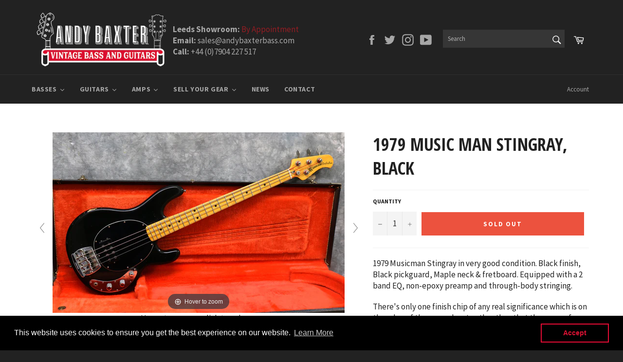

--- FILE ---
content_type: text/html; charset=utf-8
request_url: https://www.andybaxterbass.com/collections/music-man-basses/products/1979-music-man-stingray-black-1
body_size: 39917
content:
<!doctype html>
<!--[if IE 9]> <html class="ie9 no-js" lang="en"> <![endif]-->
<!--[if (gt IE 9)|!(IE)]><!--> <html class="no-js" lang="en"> <!--<![endif]-->
<head>

  <meta charset="utf-8">
  <meta http-equiv="X-UA-Compatible" content="IE=edge,chrome=1">
  <meta name="viewport" content="width=device-width,initial-scale=1">
  <meta name="theme-color" content="#222222">

  
    <link rel="shortcut icon" href="//www.andybaxterbass.com/cdn/shop/files/Favicon_32x32.png?v=1613726203" type="image/png">
  

  <link rel="canonical" href="https://www.andybaxterbass.com/products/1979-music-man-stingray-black-1">
  <title>
  1979 Music Man Stingray, Black &ndash; Andy Baxter Bass &amp; Guitars
  </title>

  
    <meta name="description" content="1979 Musicman Stingray in very good condition. Black finish, Black pickguard, Maple neck &amp;amp; fretboard. Equipped with a 2 band EQ, non-epoxy preamp and through-body stringing. There&#39;s only one finish chip of any real significance which is on the edge of the upper bout,  other than that there are a few small scuffs/di">
  

  <!-- /snippets/social-meta-tags.liquid -->




<meta property="og:site_name" content="Andy Baxter Bass &amp; Guitars">
<meta property="og:url" content="https://www.andybaxterbass.com/products/1979-music-man-stingray-black-1">
<meta property="og:title" content="1979 Music Man Stingray, Black">
<meta property="og:type" content="product">
<meta property="og:description" content="1979 Musicman Stingray in very good condition. Black finish, Black pickguard, Maple neck &amp;amp; fretboard. Equipped with a 2 band EQ, non-epoxy preamp and through-body stringing. There&#39;s only one finish chip of any real significance which is on the edge of the upper bout,  other than that there are a few small scuffs/di">

  <meta property="og:price:amount" content="2,450.00">
  <meta property="og:price:currency" content="GBP">

<meta property="og:image" content="http://www.andybaxterbass.com/cdn/shop/products/IMG_1032_-_Version_2_1200x1200.jpg?v=1562588582"><meta property="og:image" content="http://www.andybaxterbass.com/cdn/shop/products/IMG_1031_1200x1200.jpg?v=1562588582"><meta property="og:image" content="http://www.andybaxterbass.com/cdn/shop/products/IMG_1032_1200x1200.jpg?v=1562588582">
<meta property="og:image:secure_url" content="https://www.andybaxterbass.com/cdn/shop/products/IMG_1032_-_Version_2_1200x1200.jpg?v=1562588582"><meta property="og:image:secure_url" content="https://www.andybaxterbass.com/cdn/shop/products/IMG_1031_1200x1200.jpg?v=1562588582"><meta property="og:image:secure_url" content="https://www.andybaxterbass.com/cdn/shop/products/IMG_1032_1200x1200.jpg?v=1562588582">


  <meta name="twitter:site" content="@AndyBaxterBass">

<meta name="twitter:card" content="summary_large_image">
<meta name="twitter:title" content="1979 Music Man Stingray, Black">
<meta name="twitter:description" content="1979 Musicman Stingray in very good condition. Black finish, Black pickguard, Maple neck &amp;amp; fretboard. Equipped with a 2 band EQ, non-epoxy preamp and through-body stringing. There&#39;s only one finish chip of any real significance which is on the edge of the upper bout,  other than that there are a few small scuffs/di">


  <script>
    document.documentElement.className = document.documentElement.className.replace('no-js', 'js');
  </script>

  <link href="//www.andybaxterbass.com/cdn/shop/t/2/assets/theme.scss.css?v=161789634077446054021702896742" rel="stylesheet" type="text/css" media="all" />
  
  
  
  <link href="//fonts.googleapis.com/css?family=Source+Sans+Pro:400,700" rel="stylesheet" type="text/css" media="all" />


  
    
    
    <link href="//fonts.googleapis.com/css?family=Open+Sans+Condensed:400,700" rel="stylesheet" type="text/css" media="all" />
  



  <script>
    window.theme = window.theme || {};

    theme.strings = {
      stockAvailable: "1 available",
      addToCart: "Add to Cart",
      soldOut: "Sold Out",
      unavailable: "Unavailable",
      noStockAvailable: "The item could not be added to your cart because there are not enough in stock.",
      willNotShipUntil: "Will not ship until [date]",
      willBeInStockAfter: "Will be in stock after [date]",
      totalCartDiscount: "You're saving [savings]",
      addressError: "Error looking up that address",
      addressNoResults: "No results for that address",
      addressQueryLimit: "You have exceeded the Google API usage limit. Consider upgrading to a \u003ca href=\"https:\/\/developers.google.com\/maps\/premium\/usage-limits\"\u003ePremium Plan\u003c\/a\u003e.",
      authError: "There was a problem authenticating your Google Maps API Key."
    };
  </script>

  <!--[if (gt IE 9)|!(IE)]><!--><script src="//www.andybaxterbass.com/cdn/shop/t/2/assets/lazysizes.min.js?v=56045284683979784691519034754" async="async"></script><!--<![endif]-->
  <!--[if lte IE 9]><script src="//www.andybaxterbass.com/cdn/shop/t/2/assets/lazysizes.min.js?v=56045284683979784691519034754"></script><![endif]-->

  

  <!--[if (gt IE 9)|!(IE)]><!--><script src="//www.andybaxterbass.com/cdn/shop/t/2/assets/vendor.js?v=39418018684300761971519034755" defer="defer"></script><!--<![endif]-->
  <!--[if lt IE 9]><script src="//www.andybaxterbass.com/cdn/shop/t/2/assets/vendor.js?v=39418018684300761971519034755"></script><![endif]-->

  
    <script>
      window.theme = window.theme || {};
      theme.moneyFormat = "£{{amount}}";
    </script>
  

  <!--[if (gt IE 9)|!(IE)]><!--><script src="//www.andybaxterbass.com/cdn/shop/t/2/assets/theme.js?v=91641913750615631601552475701" defer="defer"></script><!--<![endif]-->
  <!--[if lte IE 9]><script src="//www.andybaxterbass.com/cdn/shop/t/2/assets/theme.js?v=91641913750615631601552475701"></script><![endif]-->

  <script>window.performance && window.performance.mark && window.performance.mark('shopify.content_for_header.start');</script><meta name="facebook-domain-verification" content="e3johcevo1r3emp7t3ydg7t1jdo8s4">
<meta id="shopify-digital-wallet" name="shopify-digital-wallet" content="/278822974/digital_wallets/dialog">
<meta name="shopify-checkout-api-token" content="b089c0af152da9dc37b3dcbd7876a1f6">
<link rel="alternate" type="application/json+oembed" href="https://www.andybaxterbass.com/products/1979-music-man-stingray-black-1.oembed">
<script async="async" src="/checkouts/internal/preloads.js?locale=en-GB"></script>
<link rel="preconnect" href="https://shop.app" crossorigin="anonymous">
<script async="async" src="https://shop.app/checkouts/internal/preloads.js?locale=en-GB&shop_id=278822974" crossorigin="anonymous"></script>
<script id="apple-pay-shop-capabilities" type="application/json">{"shopId":278822974,"countryCode":"GB","currencyCode":"GBP","merchantCapabilities":["supports3DS"],"merchantId":"gid:\/\/shopify\/Shop\/278822974","merchantName":"Andy Baxter Bass \u0026 Guitars","requiredBillingContactFields":["postalAddress","email","phone"],"requiredShippingContactFields":["postalAddress","email","phone"],"shippingType":"shipping","supportedNetworks":["visa","maestro","masterCard","amex","discover","elo"],"total":{"type":"pending","label":"Andy Baxter Bass \u0026 Guitars","amount":"1.00"},"shopifyPaymentsEnabled":true,"supportsSubscriptions":true}</script>
<script id="shopify-features" type="application/json">{"accessToken":"b089c0af152da9dc37b3dcbd7876a1f6","betas":["rich-media-storefront-analytics"],"domain":"www.andybaxterbass.com","predictiveSearch":true,"shopId":278822974,"locale":"en"}</script>
<script>var Shopify = Shopify || {};
Shopify.shop = "andybaxter.myshopify.com";
Shopify.locale = "en";
Shopify.currency = {"active":"GBP","rate":"1.0"};
Shopify.country = "GB";
Shopify.theme = {"name":"Andy Baxter Bass","id":10996645950,"schema_name":"Venture","schema_version":"4.1.0","theme_store_id":775,"role":"main"};
Shopify.theme.handle = "null";
Shopify.theme.style = {"id":null,"handle":null};
Shopify.cdnHost = "www.andybaxterbass.com/cdn";
Shopify.routes = Shopify.routes || {};
Shopify.routes.root = "/";</script>
<script type="module">!function(o){(o.Shopify=o.Shopify||{}).modules=!0}(window);</script>
<script>!function(o){function n(){var o=[];function n(){o.push(Array.prototype.slice.apply(arguments))}return n.q=o,n}var t=o.Shopify=o.Shopify||{};t.loadFeatures=n(),t.autoloadFeatures=n()}(window);</script>
<script>
  window.ShopifyPay = window.ShopifyPay || {};
  window.ShopifyPay.apiHost = "shop.app\/pay";
  window.ShopifyPay.redirectState = null;
</script>
<script id="shop-js-analytics" type="application/json">{"pageType":"product"}</script>
<script defer="defer" async type="module" src="//www.andybaxterbass.com/cdn/shopifycloud/shop-js/modules/v2/client.init-shop-cart-sync_COMZFrEa.en.esm.js"></script>
<script defer="defer" async type="module" src="//www.andybaxterbass.com/cdn/shopifycloud/shop-js/modules/v2/chunk.common_CdXrxk3f.esm.js"></script>
<script type="module">
  await import("//www.andybaxterbass.com/cdn/shopifycloud/shop-js/modules/v2/client.init-shop-cart-sync_COMZFrEa.en.esm.js");
await import("//www.andybaxterbass.com/cdn/shopifycloud/shop-js/modules/v2/chunk.common_CdXrxk3f.esm.js");

  window.Shopify.SignInWithShop?.initShopCartSync?.({"fedCMEnabled":true,"windoidEnabled":true});

</script>
<script>
  window.Shopify = window.Shopify || {};
  if (!window.Shopify.featureAssets) window.Shopify.featureAssets = {};
  window.Shopify.featureAssets['shop-js'] = {"shop-cart-sync":["modules/v2/client.shop-cart-sync_CRSPkpKa.en.esm.js","modules/v2/chunk.common_CdXrxk3f.esm.js"],"init-fed-cm":["modules/v2/client.init-fed-cm_DO1JVZ96.en.esm.js","modules/v2/chunk.common_CdXrxk3f.esm.js"],"init-windoid":["modules/v2/client.init-windoid_hXardXh0.en.esm.js","modules/v2/chunk.common_CdXrxk3f.esm.js"],"init-shop-email-lookup-coordinator":["modules/v2/client.init-shop-email-lookup-coordinator_jpxQlUsx.en.esm.js","modules/v2/chunk.common_CdXrxk3f.esm.js"],"shop-toast-manager":["modules/v2/client.shop-toast-manager_C-K0q6-t.en.esm.js","modules/v2/chunk.common_CdXrxk3f.esm.js"],"shop-button":["modules/v2/client.shop-button_B6dBoDg5.en.esm.js","modules/v2/chunk.common_CdXrxk3f.esm.js"],"shop-login-button":["modules/v2/client.shop-login-button_BHRMsoBb.en.esm.js","modules/v2/chunk.common_CdXrxk3f.esm.js","modules/v2/chunk.modal_C89cmTvN.esm.js"],"shop-cash-offers":["modules/v2/client.shop-cash-offers_p6Pw3nax.en.esm.js","modules/v2/chunk.common_CdXrxk3f.esm.js","modules/v2/chunk.modal_C89cmTvN.esm.js"],"avatar":["modules/v2/client.avatar_BTnouDA3.en.esm.js"],"init-shop-cart-sync":["modules/v2/client.init-shop-cart-sync_COMZFrEa.en.esm.js","modules/v2/chunk.common_CdXrxk3f.esm.js"],"init-shop-for-new-customer-accounts":["modules/v2/client.init-shop-for-new-customer-accounts_BNQiNx4m.en.esm.js","modules/v2/client.shop-login-button_BHRMsoBb.en.esm.js","modules/v2/chunk.common_CdXrxk3f.esm.js","modules/v2/chunk.modal_C89cmTvN.esm.js"],"pay-button":["modules/v2/client.pay-button_CRuQ9trT.en.esm.js","modules/v2/chunk.common_CdXrxk3f.esm.js"],"init-customer-accounts-sign-up":["modules/v2/client.init-customer-accounts-sign-up_Q1yheB3t.en.esm.js","modules/v2/client.shop-login-button_BHRMsoBb.en.esm.js","modules/v2/chunk.common_CdXrxk3f.esm.js","modules/v2/chunk.modal_C89cmTvN.esm.js"],"checkout-modal":["modules/v2/client.checkout-modal_DtXVhFgQ.en.esm.js","modules/v2/chunk.common_CdXrxk3f.esm.js","modules/v2/chunk.modal_C89cmTvN.esm.js"],"init-customer-accounts":["modules/v2/client.init-customer-accounts_B5rMd0lj.en.esm.js","modules/v2/client.shop-login-button_BHRMsoBb.en.esm.js","modules/v2/chunk.common_CdXrxk3f.esm.js","modules/v2/chunk.modal_C89cmTvN.esm.js"],"lead-capture":["modules/v2/client.lead-capture_CmGCXBh3.en.esm.js","modules/v2/chunk.common_CdXrxk3f.esm.js","modules/v2/chunk.modal_C89cmTvN.esm.js"],"shop-follow-button":["modules/v2/client.shop-follow-button_CV5C02lv.en.esm.js","modules/v2/chunk.common_CdXrxk3f.esm.js","modules/v2/chunk.modal_C89cmTvN.esm.js"],"shop-login":["modules/v2/client.shop-login_Bz_Zm_XZ.en.esm.js","modules/v2/chunk.common_CdXrxk3f.esm.js","modules/v2/chunk.modal_C89cmTvN.esm.js"],"payment-terms":["modules/v2/client.payment-terms_D7XnU2ez.en.esm.js","modules/v2/chunk.common_CdXrxk3f.esm.js","modules/v2/chunk.modal_C89cmTvN.esm.js"]};
</script>
<script>(function() {
  var isLoaded = false;
  function asyncLoad() {
    if (isLoaded) return;
    isLoaded = true;
    var urls = ["https:\/\/chimpstatic.com\/mcjs-connected\/js\/users\/50adf5b5e58f9c22f210e0847\/c335641f2af544478e3532c8e.js?shop=andybaxter.myshopify.com","https:\/\/instafeed.nfcube.com\/cdn\/656c958410e0b8179b036e77cab2231d.js?shop=andybaxter.myshopify.com","https:\/\/cdn.shopify.com\/s\/files\/1\/0002\/7882\/2974\/t\/2\/assets\/booster_eu_cookie_278822974.js?v=1658910128\u0026shop=andybaxter.myshopify.com"];
    for (var i = 0; i < urls.length; i++) {
      var s = document.createElement('script');
      s.type = 'text/javascript';
      s.async = true;
      s.src = urls[i];
      var x = document.getElementsByTagName('script')[0];
      x.parentNode.insertBefore(s, x);
    }
  };
  if(window.attachEvent) {
    window.attachEvent('onload', asyncLoad);
  } else {
    window.addEventListener('load', asyncLoad, false);
  }
})();</script>
<script id="__st">var __st={"a":278822974,"offset":0,"reqid":"e8d2449e-ec45-429a-872a-21b7e6456689-1763344264","pageurl":"www.andybaxterbass.com\/collections\/music-man-basses\/products\/1979-music-man-stingray-black-1","u":"a087dce85f8c","p":"product","rtyp":"product","rid":2242808021054};</script>
<script>window.ShopifyPaypalV4VisibilityTracking = true;</script>
<script id="captcha-bootstrap">!function(){'use strict';const t='contact',e='account',n='new_comment',o=[[t,t],['blogs',n],['comments',n],[t,'customer']],c=[[e,'customer_login'],[e,'guest_login'],[e,'recover_customer_password'],[e,'create_customer']],r=t=>t.map((([t,e])=>`form[action*='/${t}']:not([data-nocaptcha='true']) input[name='form_type'][value='${e}']`)).join(','),a=t=>()=>t?[...document.querySelectorAll(t)].map((t=>t.form)):[];function s(){const t=[...o],e=r(t);return a(e)}const i='password',u='form_key',d=['recaptcha-v3-token','g-recaptcha-response','h-captcha-response',i],f=()=>{try{return window.sessionStorage}catch{return}},m='__shopify_v',_=t=>t.elements[u];function p(t,e,n=!1){try{const o=window.sessionStorage,c=JSON.parse(o.getItem(e)),{data:r}=function(t){const{data:e,action:n}=t;return t[m]||n?{data:e,action:n}:{data:t,action:n}}(c);for(const[e,n]of Object.entries(r))t.elements[e]&&(t.elements[e].value=n);n&&o.removeItem(e)}catch(o){console.error('form repopulation failed',{error:o})}}const l='form_type',E='cptcha';function T(t){t.dataset[E]=!0}const w=window,h=w.document,L='Shopify',v='ce_forms',y='captcha';let A=!1;((t,e)=>{const n=(g='f06e6c50-85a8-45c8-87d0-21a2b65856fe',I='https://cdn.shopify.com/shopifycloud/storefront-forms-hcaptcha/ce_storefront_forms_captcha_hcaptcha.v1.5.2.iife.js',D={infoText:'Protected by hCaptcha',privacyText:'Privacy',termsText:'Terms'},(t,e,n)=>{const o=w[L][v],c=o.bindForm;if(c)return c(t,g,e,D).then(n);var r;o.q.push([[t,g,e,D],n]),r=I,A||(h.body.append(Object.assign(h.createElement('script'),{id:'captcha-provider',async:!0,src:r})),A=!0)});var g,I,D;w[L]=w[L]||{},w[L][v]=w[L][v]||{},w[L][v].q=[],w[L][y]=w[L][y]||{},w[L][y].protect=function(t,e){n(t,void 0,e),T(t)},Object.freeze(w[L][y]),function(t,e,n,w,h,L){const[v,y,A,g]=function(t,e,n){const i=e?o:[],u=t?c:[],d=[...i,...u],f=r(d),m=r(i),_=r(d.filter((([t,e])=>n.includes(e))));return[a(f),a(m),a(_),s()]}(w,h,L),I=t=>{const e=t.target;return e instanceof HTMLFormElement?e:e&&e.form},D=t=>v().includes(t);t.addEventListener('submit',(t=>{const e=I(t);if(!e)return;const n=D(e)&&!e.dataset.hcaptchaBound&&!e.dataset.recaptchaBound,o=_(e),c=g().includes(e)&&(!o||!o.value);(n||c)&&t.preventDefault(),c&&!n&&(function(t){try{if(!f())return;!function(t){const e=f();if(!e)return;const n=_(t);if(!n)return;const o=n.value;o&&e.removeItem(o)}(t);const e=Array.from(Array(32),(()=>Math.random().toString(36)[2])).join('');!function(t,e){_(t)||t.append(Object.assign(document.createElement('input'),{type:'hidden',name:u})),t.elements[u].value=e}(t,e),function(t,e){const n=f();if(!n)return;const o=[...t.querySelectorAll(`input[type='${i}']`)].map((({name:t})=>t)),c=[...d,...o],r={};for(const[a,s]of new FormData(t).entries())c.includes(a)||(r[a]=s);n.setItem(e,JSON.stringify({[m]:1,action:t.action,data:r}))}(t,e)}catch(e){console.error('failed to persist form',e)}}(e),e.submit())}));const S=(t,e)=>{t&&!t.dataset[E]&&(n(t,e.some((e=>e===t))),T(t))};for(const o of['focusin','change'])t.addEventListener(o,(t=>{const e=I(t);D(e)&&S(e,y())}));const B=e.get('form_key'),M=e.get(l),P=B&&M;t.addEventListener('DOMContentLoaded',(()=>{const t=y();if(P)for(const e of t)e.elements[l].value===M&&p(e,B);[...new Set([...A(),...v().filter((t=>'true'===t.dataset.shopifyCaptcha))])].forEach((e=>S(e,t)))}))}(h,new URLSearchParams(w.location.search),n,t,e,['guest_login'])})(!0,!0)}();</script>
<script integrity="sha256-52AcMU7V7pcBOXWImdc/TAGTFKeNjmkeM1Pvks/DTgc=" data-source-attribution="shopify.loadfeatures" defer="defer" src="//www.andybaxterbass.com/cdn/shopifycloud/storefront/assets/storefront/load_feature-81c60534.js" crossorigin="anonymous"></script>
<script crossorigin="anonymous" defer="defer" src="//www.andybaxterbass.com/cdn/shopifycloud/storefront/assets/shopify_pay/storefront-65b4c6d7.js?v=20250812"></script>
<script data-source-attribution="shopify.dynamic_checkout.dynamic.init">var Shopify=Shopify||{};Shopify.PaymentButton=Shopify.PaymentButton||{isStorefrontPortableWallets:!0,init:function(){window.Shopify.PaymentButton.init=function(){};var t=document.createElement("script");t.src="https://www.andybaxterbass.com/cdn/shopifycloud/portable-wallets/latest/portable-wallets.en.js",t.type="module",document.head.appendChild(t)}};
</script>
<script data-source-attribution="shopify.dynamic_checkout.buyer_consent">
  function portableWalletsHideBuyerConsent(e){var t=document.getElementById("shopify-buyer-consent"),n=document.getElementById("shopify-subscription-policy-button");t&&n&&(t.classList.add("hidden"),t.setAttribute("aria-hidden","true"),n.removeEventListener("click",e))}function portableWalletsShowBuyerConsent(e){var t=document.getElementById("shopify-buyer-consent"),n=document.getElementById("shopify-subscription-policy-button");t&&n&&(t.classList.remove("hidden"),t.removeAttribute("aria-hidden"),n.addEventListener("click",e))}window.Shopify?.PaymentButton&&(window.Shopify.PaymentButton.hideBuyerConsent=portableWalletsHideBuyerConsent,window.Shopify.PaymentButton.showBuyerConsent=portableWalletsShowBuyerConsent);
</script>
<script data-source-attribution="shopify.dynamic_checkout.cart.bootstrap">document.addEventListener("DOMContentLoaded",(function(){function t(){return document.querySelector("shopify-accelerated-checkout-cart, shopify-accelerated-checkout")}if(t())Shopify.PaymentButton.init();else{new MutationObserver((function(e,n){t()&&(Shopify.PaymentButton.init(),n.disconnect())})).observe(document.body,{childList:!0,subtree:!0})}}));
</script>
<link id="shopify-accelerated-checkout-styles" rel="stylesheet" media="screen" href="https://www.andybaxterbass.com/cdn/shopifycloud/portable-wallets/latest/accelerated-checkout-backwards-compat.css" crossorigin="anonymous">
<style id="shopify-accelerated-checkout-cart">
        #shopify-buyer-consent {
  margin-top: 1em;
  display: inline-block;
  width: 100%;
}

#shopify-buyer-consent.hidden {
  display: none;
}

#shopify-subscription-policy-button {
  background: none;
  border: none;
  padding: 0;
  text-decoration: underline;
  font-size: inherit;
  cursor: pointer;
}

#shopify-subscription-policy-button::before {
  box-shadow: none;
}

      </style>

<script>window.performance && window.performance.mark && window.performance.mark('shopify.content_for_header.end');</script>

	
    
    
    <script src="//www.andybaxterbass.com/cdn/shop/t/2/assets/magiczoomplus.js?v=40337037563953961081545143254" type="text/javascript"></script>
    <link href="//www.andybaxterbass.com/cdn/shop/t/2/assets/magiczoomplus.css?v=23004810561057010731519059393" rel="stylesheet" type="text/css" media="all" />
    
    <script src="//www.andybaxterbass.com/cdn/shop/t/2/assets/magicscroll.js?v=80828638529854630691545146828" type="text/javascript"></script>
    <link href="//www.andybaxterbass.com/cdn/shop/t/2/assets/magicscroll.css?v=153801377503848671101519059390" rel="stylesheet" type="text/css" media="all" />
    
    <link href="//www.andybaxterbass.com/cdn/shop/t/2/assets/magiczoomplus.additional.css?v=31745198493585090951519059396" rel="stylesheet" type="text/css" media="all" />
    <script type="text/javascript">
    mzOptions = {
		'zoomWidth':'auto',
		'zoomHeight':'auto',
		'zoomPosition':'inner',
		'zoomDistance':15,
		'selectorTrigger':'click',
		'transitionEffect':true,
		'lazyZoom':false,
		'rightClick':false,
		'zoomMode':'zoom',
		'zoomOn':'hover',
		'upscale':true,
		'smoothing':true,
		'variableZoom':false,
		'zoomCaption':'off',
		'expand':'window',
		'expandZoomMode':'zoom',
		'expandZoomOn':'click',
		'expandCaption':true,
		'closeOnClickOutside':true,
		'hint':'once',
		'textHoverZoomHint':'Hover to zoom',
		'textClickZoomHint':'Click to zoom',
		'textExpandHint':'Click to expand',
		'textBtnClose':'Close',
		'textBtnNext':'Next',
		'textBtnPrev':'Previous'
    }
    mzMobileOptions = {
		'zoomMode':'zoom',
		'textHoverZoomHint':'Touch to zoom',
		'textClickZoomHint':'Double tap to zoom',
		'textExpandHint':'Tap to expand'
    }
    
    MagicScrollOptions = {
		'width':'auto',
		'height':'auto',
		'mode':'scroll',
		'items':'6',
		'speed':600,
		'autoplay':0,
		'loop':'infinite',
		'step':'auto',
		'arrows':'outside',
		'pagination':true,
		'easing':'cubic-bezier(.8, 0, .5, 1)',
		'scrollOnWheel':'auto',
		'lazy-load':false
    }
    
    </script>
    <script src="//www.andybaxterbass.com/cdn/shop/t/2/assets/magiczoomplus.sirv.js?v=42097050811993129621519059395" type="text/javascript"></script>
    

<!-- Global site tag (gtag.js) - Google Analytics -->
<script async src="https://www.googletagmanager.com/gtag/js?id=G-J123EEX48M"></script>
<script>
  window.dataLayer = window.dataLayer || [];
  function gtag(){dataLayer.push(arguments);}
  gtag('js', new Date());

  gtag('config', 'G-J123EEX48M');
</script>

<script>
    
    
    
    
    var gsf_conversion_data = {page_type : 'product', event : 'view_item', data : {product_data : [{variant_id : 20273323606078, product_id : 2242808021054, name : "1979 Music Man Stingray, Black", price : "2450.00", currency : "GBP", sku : "", brand : "Music Man", variant : "Default Title", category : "Bass", quantity : "0" }], total_price : "2450.00", shop_currency : "GBP"}};
    
</script>
<!-- BEGIN app block: shopify://apps/hulk-form-builder/blocks/app-embed/b6b8dd14-356b-4725-a4ed-77232212b3c3 --><!-- BEGIN app snippet: hulkapps-formbuilder-theme-ext --><script type="text/javascript">
  
  if (typeof window.formbuilder_customer != "object") {
        window.formbuilder_customer = {}
  }

  window.hulkFormBuilder = {
    form_data: {},
    shop_data: {"shop_ck02ol5_za4aG2LXM58TnQ":{"shop_uuid":"ck02ol5_za4aG2LXM58TnQ","shop_timezone":"Europe\/London","shop_id":67842,"shop_is_after_submit_enabled":true,"shop_shopify_plan":"basic","shop_shopify_domain":"andybaxter.myshopify.com","shop_remove_watermark":false,"shop_created_at":"2022-07-04T12:21:23.480Z","is_skip_metafield":false,"shop_deleted":false,"shop_disabled":false}},
    settings_data: {"shop_settings":{"shop_customise_msgs":[],"default_customise_msgs":{"is_required":"is required","thank_you":"Thank you! The form was submitted successfully.","processing":"Processing...","valid_data":"Please provide valid data","valid_email":"Provide valid email format","valid_tags":"HTML Tags are not allowed","valid_phone":"Provide valid phone number","valid_captcha":"Please provide valid captcha response","valid_url":"Provide valid URL","only_number_alloud":"Provide valid number in","number_less":"must be less than","number_more":"must be more than","image_must_less":"Image must be less than 20MB","image_number":"Images allowed","image_extension":"Invalid extension! Please provide image file","error_image_upload":"Error in image upload. Please try again.","error_file_upload":"Error in file upload. Please try again.","your_response":"Your response","error_form_submit":"Error occur.Please try again after sometime.","email_submitted":"Form with this email is already submitted","invalid_email_by_zerobounce":"The email address you entered appears to be invalid. Please check it and try again.","download_file":"Download file","card_details_invalid":"Your card details are invalid","card_details":"Card details","please_enter_card_details":"Please enter card details","card_number":"Card number","exp_mm":"Exp MM","exp_yy":"Exp YY","crd_cvc":"CVV","payment_value":"Payment amount","please_enter_payment_amount":"Please enter payment amount","address1":"Address line 1","address2":"Address line 2","city":"City","province":"Province","zipcode":"Zip code","country":"Country","blocked_domain":"This form does not accept addresses from","file_must_less":"File must be less than 20MB","file_extension":"Invalid extension! Please provide file","only_file_number_alloud":"files allowed","previous":"Previous","next":"Next","must_have_a_input":"Please enter at least one field.","please_enter_required_data":"Please enter required data","atleast_one_special_char":"Include at least one special character","atleast_one_lowercase_char":"Include at least one lowercase character","atleast_one_uppercase_char":"Include at least one uppercase character","atleast_one_number":"Include at least one number","must_have_8_chars":"Must have 8 characters long","be_between_8_and_12_chars":"Be between 8 and 12 characters long","please_select":"Please Select","phone_submitted":"Form with this phone number is already submitted","user_res_parse_error":"Error while submitting the form","valid_same_values":"values must be same","product_choice_clear_selection":"Clear Selection","picture_choice_clear_selection":"Clear Selection","remove_all_for_file_image_upload":"Remove All","invalid_file_type_for_image_upload":"You can't upload files of this type.","invalid_file_type_for_signature_upload":"You can't upload files of this type.","max_files_exceeded_for_file_upload":"You can not upload any more files.","max_files_exceeded_for_image_upload":"You can not upload any more files.","file_already_exist":"File already uploaded","max_limit_exceed":"You have added the maximum number of text fields.","cancel_upload_for_file_upload":"Cancel upload","cancel_upload_for_image_upload":"Cancel upload","cancel_upload_for_signature_upload":"Cancel upload"},"shop_blocked_domains":[]}},
    features_data: {"shop_plan_features":{"shop_plan_features":["unlimited-forms","full-design-customization","export-form-submissions","multiple-recipients-for-form-submissions","multiple-admin-notifications","enable-captcha","unlimited-file-uploads","save-submitted-form-data","set-auto-response-message","conditional-logic","form-banner","save-as-draft-facility","include-user-response-in-admin-email","disable-form-submission","file-upload"]}},
    shop: null,
    shop_id: null,
    plan_features: null,
    validateDoubleQuotes: false,
    assets: {
      extraFunctions: "https://cdn.shopify.com/extensions/019a6c74-29f3-754a-afe5-b354ea02c446/form_builder-47/assets/extra-functions.js",
      extraStyles: "https://cdn.shopify.com/extensions/019a6c74-29f3-754a-afe5-b354ea02c446/form_builder-47/assets/extra-styles.css",
      bootstrapStyles: "https://cdn.shopify.com/extensions/019a6c74-29f3-754a-afe5-b354ea02c446/form_builder-47/assets/theme-app-extension-bootstrap.css"
    },
    translations: {
      htmlTagNotAllowed: "HTML Tags are not allowed",
      sqlQueryNotAllowed: "SQL Queries are not allowed",
      doubleQuoteNotAllowed: "Double quotes are not allowed",
      vorwerkHttpWwwNotAllowed: "The words \u0026#39;http\u0026#39; and \u0026#39;www\u0026#39; are not allowed. Please remove them and try again.",
      maxTextFieldsReached: "You have added the maximum number of text fields.",
      avoidNegativeWords: "Avoid negative words: Don\u0026#39;t use negative words in your contact message.",
      customDesignOnly: "This form is for custom designs requests. For general inquiries please contact our team at info@stagheaddesigns.com",
      zerobounceApiErrorMsg: "We couldn\u0026#39;t verify your email due to a technical issue. Please try again later.",
    }

  }

  

  window.FbThemeAppExtSettingsHash = {}
  
</script><!-- END app snippet --><!-- END app block --><script src="https://cdn.shopify.com/extensions/019a6c74-29f3-754a-afe5-b354ea02c446/form_builder-47/assets/form-builder-script.js" type="text/javascript" defer="defer"></script>
<script src="https://cdn.shopify.com/extensions/8d2c31d3-a828-4daf-820f-80b7f8e01c39/nova-eu-cookie-bar-gdpr-4/assets/nova-cookie-app-embed.js" type="text/javascript" defer="defer"></script>
<link href="https://cdn.shopify.com/extensions/8d2c31d3-a828-4daf-820f-80b7f8e01c39/nova-eu-cookie-bar-gdpr-4/assets/nova-cookie.css" rel="stylesheet" type="text/css" media="all">
<link href="https://monorail-edge.shopifysvc.com" rel="dns-prefetch">
<script>(function(){if ("sendBeacon" in navigator && "performance" in window) {try {var session_token_from_headers = performance.getEntriesByType('navigation')[0].serverTiming.find(x => x.name == '_s').description;} catch {var session_token_from_headers = undefined;}var session_cookie_matches = document.cookie.match(/_shopify_s=([^;]*)/);var session_token_from_cookie = session_cookie_matches && session_cookie_matches.length === 2 ? session_cookie_matches[1] : "";var session_token = session_token_from_headers || session_token_from_cookie || "";function handle_abandonment_event(e) {var entries = performance.getEntries().filter(function(entry) {return /monorail-edge.shopifysvc.com/.test(entry.name);});if (!window.abandonment_tracked && entries.length === 0) {window.abandonment_tracked = true;var currentMs = Date.now();var navigation_start = performance.timing.navigationStart;var payload = {shop_id: 278822974,url: window.location.href,navigation_start,duration: currentMs - navigation_start,session_token,page_type: "product"};window.navigator.sendBeacon("https://monorail-edge.shopifysvc.com/v1/produce", JSON.stringify({schema_id: "online_store_buyer_site_abandonment/1.1",payload: payload,metadata: {event_created_at_ms: currentMs,event_sent_at_ms: currentMs}}));}}window.addEventListener('pagehide', handle_abandonment_event);}}());</script>
<script id="web-pixels-manager-setup">(function e(e,d,r,n,o){if(void 0===o&&(o={}),!Boolean(null===(a=null===(i=window.Shopify)||void 0===i?void 0:i.analytics)||void 0===a?void 0:a.replayQueue)){var i,a;window.Shopify=window.Shopify||{};var t=window.Shopify;t.analytics=t.analytics||{};var s=t.analytics;s.replayQueue=[],s.publish=function(e,d,r){return s.replayQueue.push([e,d,r]),!0};try{self.performance.mark("wpm:start")}catch(e){}var l=function(){var e={modern:/Edge?\/(1{2}[4-9]|1[2-9]\d|[2-9]\d{2}|\d{4,})\.\d+(\.\d+|)|Firefox\/(1{2}[4-9]|1[2-9]\d|[2-9]\d{2}|\d{4,})\.\d+(\.\d+|)|Chrom(ium|e)\/(9{2}|\d{3,})\.\d+(\.\d+|)|(Maci|X1{2}).+ Version\/(15\.\d+|(1[6-9]|[2-9]\d|\d{3,})\.\d+)([,.]\d+|)( \(\w+\)|)( Mobile\/\w+|) Safari\/|Chrome.+OPR\/(9{2}|\d{3,})\.\d+\.\d+|(CPU[ +]OS|iPhone[ +]OS|CPU[ +]iPhone|CPU IPhone OS|CPU iPad OS)[ +]+(15[._]\d+|(1[6-9]|[2-9]\d|\d{3,})[._]\d+)([._]\d+|)|Android:?[ /-](13[3-9]|1[4-9]\d|[2-9]\d{2}|\d{4,})(\.\d+|)(\.\d+|)|Android.+Firefox\/(13[5-9]|1[4-9]\d|[2-9]\d{2}|\d{4,})\.\d+(\.\d+|)|Android.+Chrom(ium|e)\/(13[3-9]|1[4-9]\d|[2-9]\d{2}|\d{4,})\.\d+(\.\d+|)|SamsungBrowser\/([2-9]\d|\d{3,})\.\d+/,legacy:/Edge?\/(1[6-9]|[2-9]\d|\d{3,})\.\d+(\.\d+|)|Firefox\/(5[4-9]|[6-9]\d|\d{3,})\.\d+(\.\d+|)|Chrom(ium|e)\/(5[1-9]|[6-9]\d|\d{3,})\.\d+(\.\d+|)([\d.]+$|.*Safari\/(?![\d.]+ Edge\/[\d.]+$))|(Maci|X1{2}).+ Version\/(10\.\d+|(1[1-9]|[2-9]\d|\d{3,})\.\d+)([,.]\d+|)( \(\w+\)|)( Mobile\/\w+|) Safari\/|Chrome.+OPR\/(3[89]|[4-9]\d|\d{3,})\.\d+\.\d+|(CPU[ +]OS|iPhone[ +]OS|CPU[ +]iPhone|CPU IPhone OS|CPU iPad OS)[ +]+(10[._]\d+|(1[1-9]|[2-9]\d|\d{3,})[._]\d+)([._]\d+|)|Android:?[ /-](13[3-9]|1[4-9]\d|[2-9]\d{2}|\d{4,})(\.\d+|)(\.\d+|)|Mobile Safari.+OPR\/([89]\d|\d{3,})\.\d+\.\d+|Android.+Firefox\/(13[5-9]|1[4-9]\d|[2-9]\d{2}|\d{4,})\.\d+(\.\d+|)|Android.+Chrom(ium|e)\/(13[3-9]|1[4-9]\d|[2-9]\d{2}|\d{4,})\.\d+(\.\d+|)|Android.+(UC? ?Browser|UCWEB|U3)[ /]?(15\.([5-9]|\d{2,})|(1[6-9]|[2-9]\d|\d{3,})\.\d+)\.\d+|SamsungBrowser\/(5\.\d+|([6-9]|\d{2,})\.\d+)|Android.+MQ{2}Browser\/(14(\.(9|\d{2,})|)|(1[5-9]|[2-9]\d|\d{3,})(\.\d+|))(\.\d+|)|K[Aa][Ii]OS\/(3\.\d+|([4-9]|\d{2,})\.\d+)(\.\d+|)/},d=e.modern,r=e.legacy,n=navigator.userAgent;return n.match(d)?"modern":n.match(r)?"legacy":"unknown"}(),u="modern"===l?"modern":"legacy",c=(null!=n?n:{modern:"",legacy:""})[u],f=function(e){return[e.baseUrl,"/wpm","/b",e.hashVersion,"modern"===e.buildTarget?"m":"l",".js"].join("")}({baseUrl:d,hashVersion:r,buildTarget:u}),m=function(e){var d=e.version,r=e.bundleTarget,n=e.surface,o=e.pageUrl,i=e.monorailEndpoint;return{emit:function(e){var a=e.status,t=e.errorMsg,s=(new Date).getTime(),l=JSON.stringify({metadata:{event_sent_at_ms:s},events:[{schema_id:"web_pixels_manager_load/3.1",payload:{version:d,bundle_target:r,page_url:o,status:a,surface:n,error_msg:t},metadata:{event_created_at_ms:s}}]});if(!i)return console&&console.warn&&console.warn("[Web Pixels Manager] No Monorail endpoint provided, skipping logging."),!1;try{return self.navigator.sendBeacon.bind(self.navigator)(i,l)}catch(e){}var u=new XMLHttpRequest;try{return u.open("POST",i,!0),u.setRequestHeader("Content-Type","text/plain"),u.send(l),!0}catch(e){return console&&console.warn&&console.warn("[Web Pixels Manager] Got an unhandled error while logging to Monorail."),!1}}}}({version:r,bundleTarget:l,surface:e.surface,pageUrl:self.location.href,monorailEndpoint:e.monorailEndpoint});try{o.browserTarget=l,function(e){var d=e.src,r=e.async,n=void 0===r||r,o=e.onload,i=e.onerror,a=e.sri,t=e.scriptDataAttributes,s=void 0===t?{}:t,l=document.createElement("script"),u=document.querySelector("head"),c=document.querySelector("body");if(l.async=n,l.src=d,a&&(l.integrity=a,l.crossOrigin="anonymous"),s)for(var f in s)if(Object.prototype.hasOwnProperty.call(s,f))try{l.dataset[f]=s[f]}catch(e){}if(o&&l.addEventListener("load",o),i&&l.addEventListener("error",i),u)u.appendChild(l);else{if(!c)throw new Error("Did not find a head or body element to append the script");c.appendChild(l)}}({src:f,async:!0,onload:function(){if(!function(){var e,d;return Boolean(null===(d=null===(e=window.Shopify)||void 0===e?void 0:e.analytics)||void 0===d?void 0:d.initialized)}()){var d=window.webPixelsManager.init(e)||void 0;if(d){var r=window.Shopify.analytics;r.replayQueue.forEach((function(e){var r=e[0],n=e[1],o=e[2];d.publishCustomEvent(r,n,o)})),r.replayQueue=[],r.publish=d.publishCustomEvent,r.visitor=d.visitor,r.initialized=!0}}},onerror:function(){return m.emit({status:"failed",errorMsg:"".concat(f," has failed to load")})},sri:function(e){var d=/^sha384-[A-Za-z0-9+/=]+$/;return"string"==typeof e&&d.test(e)}(c)?c:"",scriptDataAttributes:o}),m.emit({status:"loading"})}catch(e){m.emit({status:"failed",errorMsg:(null==e?void 0:e.message)||"Unknown error"})}}})({shopId: 278822974,storefrontBaseUrl: "https://www.andybaxterbass.com",extensionsBaseUrl: "https://extensions.shopifycdn.com/cdn/shopifycloud/web-pixels-manager",monorailEndpoint: "https://monorail-edge.shopifysvc.com/unstable/produce_batch",surface: "storefront-renderer",enabledBetaFlags: ["2dca8a86"],webPixelsConfigList: [{"id":"2399666558","configuration":"{\"account_ID\":\"415550\",\"google_analytics_tracking_tag\":\"1\",\"measurement_id\":\"2\",\"api_secret\":\"3\",\"shop_settings\":\"{\\\"custom_pixel_script\\\":\\\"https:\\\\\\\/\\\\\\\/storage.googleapis.com\\\\\\\/gsf-scripts\\\\\\\/custom-pixels\\\\\\\/andybaxter.js\\\"}\"}","eventPayloadVersion":"v1","runtimeContext":"LAX","scriptVersion":"c6b888297782ed4a1cba19cda43d6625","type":"APP","apiClientId":1558137,"privacyPurposes":[],"dataSharingAdjustments":{"protectedCustomerApprovalScopes":["read_customer_address","read_customer_email","read_customer_name","read_customer_personal_data","read_customer_phone"]}},{"id":"451608799","configuration":"{\"config\":\"{\\\"pixel_id\\\":\\\"G-J123EEX48M\\\",\\\"gtag_events\\\":[{\\\"type\\\":\\\"begin_checkout\\\",\\\"action_label\\\":\\\"G-J123EEX48M\\\"},{\\\"type\\\":\\\"search\\\",\\\"action_label\\\":\\\"G-J123EEX48M\\\"},{\\\"type\\\":\\\"view_item\\\",\\\"action_label\\\":\\\"G-J123EEX48M\\\"},{\\\"type\\\":\\\"purchase\\\",\\\"action_label\\\":\\\"G-J123EEX48M\\\"},{\\\"type\\\":\\\"page_view\\\",\\\"action_label\\\":\\\"G-J123EEX48M\\\"},{\\\"type\\\":\\\"add_payment_info\\\",\\\"action_label\\\":\\\"G-J123EEX48M\\\"},{\\\"type\\\":\\\"add_to_cart\\\",\\\"action_label\\\":\\\"G-J123EEX48M\\\"}],\\\"enable_monitoring_mode\\\":false}\"}","eventPayloadVersion":"v1","runtimeContext":"OPEN","scriptVersion":"b2a88bafab3e21179ed38636efcd8a93","type":"APP","apiClientId":1780363,"privacyPurposes":[],"dataSharingAdjustments":{"protectedCustomerApprovalScopes":["read_customer_address","read_customer_email","read_customer_name","read_customer_personal_data","read_customer_phone"]}},{"id":"202080479","configuration":"{\"pixel_id\":\"592237422492886\",\"pixel_type\":\"facebook_pixel\",\"metaapp_system_user_token\":\"-\"}","eventPayloadVersion":"v1","runtimeContext":"OPEN","scriptVersion":"ca16bc87fe92b6042fbaa3acc2fbdaa6","type":"APP","apiClientId":2329312,"privacyPurposes":["ANALYTICS","MARKETING","SALE_OF_DATA"],"dataSharingAdjustments":{"protectedCustomerApprovalScopes":["read_customer_address","read_customer_email","read_customer_name","read_customer_personal_data","read_customer_phone"]}},{"id":"shopify-app-pixel","configuration":"{}","eventPayloadVersion":"v1","runtimeContext":"STRICT","scriptVersion":"0450","apiClientId":"shopify-pixel","type":"APP","privacyPurposes":["ANALYTICS","MARKETING"]},{"id":"shopify-custom-pixel","eventPayloadVersion":"v1","runtimeContext":"LAX","scriptVersion":"0450","apiClientId":"shopify-pixel","type":"CUSTOM","privacyPurposes":["ANALYTICS","MARKETING"]}],isMerchantRequest: false,initData: {"shop":{"name":"Andy Baxter Bass \u0026 Guitars","paymentSettings":{"currencyCode":"GBP"},"myshopifyDomain":"andybaxter.myshopify.com","countryCode":"GB","storefrontUrl":"https:\/\/www.andybaxterbass.com"},"customer":null,"cart":null,"checkout":null,"productVariants":[{"price":{"amount":2450.0,"currencyCode":"GBP"},"product":{"title":"1979 Music Man Stingray, Black","vendor":"Music Man","id":"2242808021054","untranslatedTitle":"1979 Music Man Stingray, Black","url":"\/products\/1979-music-man-stingray-black-1","type":"Bass"},"id":"20273323606078","image":{"src":"\/\/www.andybaxterbass.com\/cdn\/shop\/products\/IMG_1032_-_Version_2.jpg?v=1562588582"},"sku":"","title":"Default Title","untranslatedTitle":"Default Title"}],"purchasingCompany":null},},"https://www.andybaxterbass.com/cdn","ae1676cfwd2530674p4253c800m34e853cb",{"modern":"","legacy":""},{"shopId":"278822974","storefrontBaseUrl":"https:\/\/www.andybaxterbass.com","extensionBaseUrl":"https:\/\/extensions.shopifycdn.com\/cdn\/shopifycloud\/web-pixels-manager","surface":"storefront-renderer","enabledBetaFlags":"[\"2dca8a86\"]","isMerchantRequest":"false","hashVersion":"ae1676cfwd2530674p4253c800m34e853cb","publish":"custom","events":"[[\"page_viewed\",{}],[\"product_viewed\",{\"productVariant\":{\"price\":{\"amount\":2450.0,\"currencyCode\":\"GBP\"},\"product\":{\"title\":\"1979 Music Man Stingray, Black\",\"vendor\":\"Music Man\",\"id\":\"2242808021054\",\"untranslatedTitle\":\"1979 Music Man Stingray, Black\",\"url\":\"\/products\/1979-music-man-stingray-black-1\",\"type\":\"Bass\"},\"id\":\"20273323606078\",\"image\":{\"src\":\"\/\/www.andybaxterbass.com\/cdn\/shop\/products\/IMG_1032_-_Version_2.jpg?v=1562588582\"},\"sku\":\"\",\"title\":\"Default Title\",\"untranslatedTitle\":\"Default Title\"}}]]"});</script><script>
  window.ShopifyAnalytics = window.ShopifyAnalytics || {};
  window.ShopifyAnalytics.meta = window.ShopifyAnalytics.meta || {};
  window.ShopifyAnalytics.meta.currency = 'GBP';
  var meta = {"product":{"id":2242808021054,"gid":"gid:\/\/shopify\/Product\/2242808021054","vendor":"Music Man","type":"Bass","variants":[{"id":20273323606078,"price":245000,"name":"1979 Music Man Stingray, Black","public_title":null,"sku":""}],"remote":false},"page":{"pageType":"product","resourceType":"product","resourceId":2242808021054}};
  for (var attr in meta) {
    window.ShopifyAnalytics.meta[attr] = meta[attr];
  }
</script>
<script class="analytics">
  (function () {
    var customDocumentWrite = function(content) {
      var jquery = null;

      if (window.jQuery) {
        jquery = window.jQuery;
      } else if (window.Checkout && window.Checkout.$) {
        jquery = window.Checkout.$;
      }

      if (jquery) {
        jquery('body').append(content);
      }
    };

    var hasLoggedConversion = function(token) {
      if (token) {
        return document.cookie.indexOf('loggedConversion=' + token) !== -1;
      }
      return false;
    }

    var setCookieIfConversion = function(token) {
      if (token) {
        var twoMonthsFromNow = new Date(Date.now());
        twoMonthsFromNow.setMonth(twoMonthsFromNow.getMonth() + 2);

        document.cookie = 'loggedConversion=' + token + '; expires=' + twoMonthsFromNow;
      }
    }

    var trekkie = window.ShopifyAnalytics.lib = window.trekkie = window.trekkie || [];
    if (trekkie.integrations) {
      return;
    }
    trekkie.methods = [
      'identify',
      'page',
      'ready',
      'track',
      'trackForm',
      'trackLink'
    ];
    trekkie.factory = function(method) {
      return function() {
        var args = Array.prototype.slice.call(arguments);
        args.unshift(method);
        trekkie.push(args);
        return trekkie;
      };
    };
    for (var i = 0; i < trekkie.methods.length; i++) {
      var key = trekkie.methods[i];
      trekkie[key] = trekkie.factory(key);
    }
    trekkie.load = function(config) {
      trekkie.config = config || {};
      trekkie.config.initialDocumentCookie = document.cookie;
      var first = document.getElementsByTagName('script')[0];
      var script = document.createElement('script');
      script.type = 'text/javascript';
      script.onerror = function(e) {
        var scriptFallback = document.createElement('script');
        scriptFallback.type = 'text/javascript';
        scriptFallback.onerror = function(error) {
                var Monorail = {
      produce: function produce(monorailDomain, schemaId, payload) {
        var currentMs = new Date().getTime();
        var event = {
          schema_id: schemaId,
          payload: payload,
          metadata: {
            event_created_at_ms: currentMs,
            event_sent_at_ms: currentMs
          }
        };
        return Monorail.sendRequest("https://" + monorailDomain + "/v1/produce", JSON.stringify(event));
      },
      sendRequest: function sendRequest(endpointUrl, payload) {
        // Try the sendBeacon API
        if (window && window.navigator && typeof window.navigator.sendBeacon === 'function' && typeof window.Blob === 'function' && !Monorail.isIos12()) {
          var blobData = new window.Blob([payload], {
            type: 'text/plain'
          });

          if (window.navigator.sendBeacon(endpointUrl, blobData)) {
            return true;
          } // sendBeacon was not successful

        } // XHR beacon

        var xhr = new XMLHttpRequest();

        try {
          xhr.open('POST', endpointUrl);
          xhr.setRequestHeader('Content-Type', 'text/plain');
          xhr.send(payload);
        } catch (e) {
          console.log(e);
        }

        return false;
      },
      isIos12: function isIos12() {
        return window.navigator.userAgent.lastIndexOf('iPhone; CPU iPhone OS 12_') !== -1 || window.navigator.userAgent.lastIndexOf('iPad; CPU OS 12_') !== -1;
      }
    };
    Monorail.produce('monorail-edge.shopifysvc.com',
      'trekkie_storefront_load_errors/1.1',
      {shop_id: 278822974,
      theme_id: 10996645950,
      app_name: "storefront",
      context_url: window.location.href,
      source_url: "//www.andybaxterbass.com/cdn/s/trekkie.storefront.308893168db1679b4a9f8a086857af995740364f.min.js"});

        };
        scriptFallback.async = true;
        scriptFallback.src = '//www.andybaxterbass.com/cdn/s/trekkie.storefront.308893168db1679b4a9f8a086857af995740364f.min.js';
        first.parentNode.insertBefore(scriptFallback, first);
      };
      script.async = true;
      script.src = '//www.andybaxterbass.com/cdn/s/trekkie.storefront.308893168db1679b4a9f8a086857af995740364f.min.js';
      first.parentNode.insertBefore(script, first);
    };
    trekkie.load(
      {"Trekkie":{"appName":"storefront","development":false,"defaultAttributes":{"shopId":278822974,"isMerchantRequest":null,"themeId":10996645950,"themeCityHash":"7635940355150026336","contentLanguage":"en","currency":"GBP","eventMetadataId":"12c95433-3340-428b-aca6-bcc66437a507"},"isServerSideCookieWritingEnabled":true,"monorailRegion":"shop_domain","enabledBetaFlags":["f0df213a"]},"Session Attribution":{},"S2S":{"facebookCapiEnabled":true,"source":"trekkie-storefront-renderer","apiClientId":580111}}
    );

    var loaded = false;
    trekkie.ready(function() {
      if (loaded) return;
      loaded = true;

      window.ShopifyAnalytics.lib = window.trekkie;

      var originalDocumentWrite = document.write;
      document.write = customDocumentWrite;
      try { window.ShopifyAnalytics.merchantGoogleAnalytics.call(this); } catch(error) {};
      document.write = originalDocumentWrite;

      window.ShopifyAnalytics.lib.page(null,{"pageType":"product","resourceType":"product","resourceId":2242808021054,"shopifyEmitted":true});

      var match = window.location.pathname.match(/checkouts\/(.+)\/(thank_you|post_purchase)/)
      var token = match? match[1]: undefined;
      if (!hasLoggedConversion(token)) {
        setCookieIfConversion(token);
        window.ShopifyAnalytics.lib.track("Viewed Product",{"currency":"GBP","variantId":20273323606078,"productId":2242808021054,"productGid":"gid:\/\/shopify\/Product\/2242808021054","name":"1979 Music Man Stingray, Black","price":"2450.00","sku":"","brand":"Music Man","variant":null,"category":"Bass","nonInteraction":true,"remote":false},undefined,undefined,{"shopifyEmitted":true});
      window.ShopifyAnalytics.lib.track("monorail:\/\/trekkie_storefront_viewed_product\/1.1",{"currency":"GBP","variantId":20273323606078,"productId":2242808021054,"productGid":"gid:\/\/shopify\/Product\/2242808021054","name":"1979 Music Man Stingray, Black","price":"2450.00","sku":"","brand":"Music Man","variant":null,"category":"Bass","nonInteraction":true,"remote":false,"referer":"https:\/\/www.andybaxterbass.com\/collections\/music-man-basses\/products\/1979-music-man-stingray-black-1"});
      }
    });


        var eventsListenerScript = document.createElement('script');
        eventsListenerScript.async = true;
        eventsListenerScript.src = "//www.andybaxterbass.com/cdn/shopifycloud/storefront/assets/shop_events_listener-3da45d37.js";
        document.getElementsByTagName('head')[0].appendChild(eventsListenerScript);

})();</script>
  <script>
  if (!window.ga || (window.ga && typeof window.ga !== 'function')) {
    window.ga = function ga() {
      (window.ga.q = window.ga.q || []).push(arguments);
      if (window.Shopify && window.Shopify.analytics && typeof window.Shopify.analytics.publish === 'function') {
        window.Shopify.analytics.publish("ga_stub_called", {}, {sendTo: "google_osp_migration"});
      }
      console.error("Shopify's Google Analytics stub called with:", Array.from(arguments), "\nSee https://help.shopify.com/manual/promoting-marketing/pixels/pixel-migration#google for more information.");
    };
    if (window.Shopify && window.Shopify.analytics && typeof window.Shopify.analytics.publish === 'function') {
      window.Shopify.analytics.publish("ga_stub_initialized", {}, {sendTo: "google_osp_migration"});
    }
  }
</script>
<script
  defer
  src="https://www.andybaxterbass.com/cdn/shopifycloud/perf-kit/shopify-perf-kit-2.1.2.min.js"
  data-application="storefront-renderer"
  data-shop-id="278822974"
  data-render-region="gcp-us-east1"
  data-page-type="product"
  data-theme-instance-id="10996645950"
  data-theme-name="Venture"
  data-theme-version="4.1.0"
  data-monorail-region="shop_domain"
  data-resource-timing-sampling-rate="10"
  data-shs="true"
  data-shs-beacon="true"
  data-shs-export-with-fetch="true"
  data-shs-logs-sample-rate="1"
></script>
</head>

<body class="template-product" >

  <a class="in-page-link visually-hidden skip-link" href="#MainContent">
    Skip to content
  </a>

  <div id="shopify-section-header" class="shopify-section"><style>
.site-header__logo img {
  max-width: 280px;
}
</style>

<div id="NavDrawer" class="drawer drawer--left">
  <div class="drawer__inner">
    <form action="/search" method="get" class="drawer__search" role="search">
      <input type="search" name="q" placeholder="Search" aria-label="Search" class="drawer__search-input">

      <button type="submit" class="text-link drawer__search-submit">
        <svg aria-hidden="true" focusable="false" role="presentation" class="icon icon-search" viewBox="0 0 32 32"><path fill="#444" d="M21.839 18.771a10.012 10.012 0 0 0 1.57-5.39c0-5.548-4.493-10.048-10.034-10.048-5.548 0-10.041 4.499-10.041 10.048s4.493 10.048 10.034 10.048c2.012 0 3.886-.594 5.456-1.61l.455-.317 7.165 7.165 2.223-2.263-7.158-7.165.33-.468zM18.995 7.767c1.498 1.498 2.322 3.49 2.322 5.608s-.825 4.11-2.322 5.608c-1.498 1.498-3.49 2.322-5.608 2.322s-4.11-.825-5.608-2.322c-1.498-1.498-2.322-3.49-2.322-5.608s.825-4.11 2.322-5.608c1.498-1.498 3.49-2.322 5.608-2.322s4.11.825 5.608 2.322z"/></svg>
        <span class="icon__fallback-text">Search</span>
      </button>
    </form>
    <ul class="drawer__nav">
      
        

        
          <li class="drawer__nav-item">
            <div class="drawer__nav-has-sublist">
              <a href="/collections/bass-guitars" class="drawer__nav-link" id="DrawerLabel-basses">
                Basses
              </a>
              <div class="drawer__nav-toggle">
                <button type="button" aria-controls="DrawerLinklist-basses" class="text-link drawer__nav-toggle-btn drawer__meganav-toggle" aria-label="Basses Menu" aria-expanded="false">
                  <span class="drawer__nav-toggle--open">
                    <svg aria-hidden="true" focusable="false" role="presentation" class="icon icon-plus" viewBox="0 0 22 21"><path d="M12 11.5h9.5v-2H12V0h-2v9.5H.5v2H10V21h2v-9.5z" fill="#000" fill-rule="evenodd"/></svg>
                  </span>
                  <span class="drawer__nav-toggle--close">
                    <svg aria-hidden="true" focusable="false" role="presentation" class="icon icon--wide icon-minus" viewBox="0 0 22 3"><path fill="#000" d="M21.5.5v2H.5v-2z" fill-rule="evenodd"/></svg>
                  </span>
                </button>
              </div>
            </div>

            <div class="meganav meganav--drawer" id="DrawerLinklist-basses" aria-labelledby="DrawerLabel-basses" role="navigation">
              <ul class="meganav__nav">
                <div class="grid grid--no-gutters meganav__scroller meganav__scroller--has-list">
  <div class="grid__item meganav__list">
    
      <li class="drawer__nav-item">
        
          

          <div class="drawer__nav-has-sublist">
            <a href="/collections/fender-basses" class="meganav__link" id="DrawerLabel-fender">
              Fender
            </a>
            <div class="drawer__nav-toggle">
              <button type="button" aria-controls="DrawerLinklist-fender" class="text-link drawer__nav-toggle-btn drawer__nav-toggle-btn--small drawer__meganav-toggle" aria-label="Basses Menu" aria-expanded="false">
                <span class="drawer__nav-toggle--open">
                  <svg aria-hidden="true" focusable="false" role="presentation" class="icon icon-plus" viewBox="0 0 22 21"><path d="M12 11.5h9.5v-2H12V0h-2v9.5H.5v2H10V21h2v-9.5z" fill="#000" fill-rule="evenodd"/></svg>
                </span>
                <span class="drawer__nav-toggle--close">
                  <svg aria-hidden="true" focusable="false" role="presentation" class="icon icon--wide icon-minus" viewBox="0 0 22 3"><path fill="#000" d="M21.5.5v2H.5v-2z" fill-rule="evenodd"/></svg>
                </span>
              </button>
            </div>
          </div>

          <div class="meganav meganav--drawer" id="DrawerLinklist-fender" aria-labelledby="DrawerLabel-fender" role="navigation">
            <ul class="meganav__nav meganav__nav--third-level">
              
                <li>
                  <a href="/collections/fender-jazz-bass" class="meganav__link">
                    Fender Jazz
                  </a>
                </li>
              
                <li>
                  <a href="/collections/fender-precision-bass" class="meganav__link">
                    Fender Precision
                  </a>
                </li>
              
                <li>
                  <a href="/collections/other-fender-basses" class="meganav__link">
                    Other Fender Basses
                  </a>
                </li>
              
            </ul>
          </div>
        
      </li>
    
      <li class="drawer__nav-item">
        
          <a href="/collections/epiphone-basses" class="meganav__link">
            Epiphone
          </a>
        
      </li>
    
      <li class="drawer__nav-item">
        
          <a href="/collections/gibson-basses" class="meganav__link">
            Gibson
          </a>
        
      </li>
    
      <li class="drawer__nav-item">
        
          <a href="/collections/used-hofner-basses" class="meganav__link">
            Hofner
          </a>
        
      </li>
    
      <li class="drawer__nav-item">
        
          <a href="/collections/music-man-basses" class="meganav__link meganav__link--active" aria-current="page">
            Music Man
          </a>
        
      </li>
    
      <li class="drawer__nav-item">
        
          <a href="/collections/rickenbacker-basses" class="meganav__link">
            Rickenbacker
          </a>
        
      </li>
    
      <li class="drawer__nav-item">
        
          <a href="/collections/used-sandberg-basses" class="meganav__link">
            Sandberg
          </a>
        
      </li>
    
      <li class="drawer__nav-item">
        
          <a href="/collections/harmony-basses" class="meganav__link">
            Harmony
          </a>
        
      </li>
    
      <li class="drawer__nav-item">
        
          <a href="/collections/other-basses" class="meganav__link">
            Other
          </a>
        
      </li>
    
  </div>
</div>

              </ul>
            </div>
          </li>
        
      
        

        
          <li class="drawer__nav-item">
            <div class="drawer__nav-has-sublist">
              <a href="/collections/guitars" class="drawer__nav-link" id="DrawerLabel-guitars">
                Guitars
              </a>
              <div class="drawer__nav-toggle">
                <button type="button" aria-controls="DrawerLinklist-guitars" class="text-link drawer__nav-toggle-btn drawer__meganav-toggle" aria-label="Guitars Menu" aria-expanded="false">
                  <span class="drawer__nav-toggle--open">
                    <svg aria-hidden="true" focusable="false" role="presentation" class="icon icon-plus" viewBox="0 0 22 21"><path d="M12 11.5h9.5v-2H12V0h-2v9.5H.5v2H10V21h2v-9.5z" fill="#000" fill-rule="evenodd"/></svg>
                  </span>
                  <span class="drawer__nav-toggle--close">
                    <svg aria-hidden="true" focusable="false" role="presentation" class="icon icon--wide icon-minus" viewBox="0 0 22 3"><path fill="#000" d="M21.5.5v2H.5v-2z" fill-rule="evenodd"/></svg>
                  </span>
                </button>
              </div>
            </div>

            <div class="meganav meganav--drawer" id="DrawerLinklist-guitars" aria-labelledby="DrawerLabel-guitars" role="navigation">
              <ul class="meganav__nav">
                <div class="grid grid--no-gutters meganav__scroller meganav__scroller--has-list">
  <div class="grid__item meganav__list">
    
      <li class="drawer__nav-item">
        
          <a href="/collections/fender-guitars" class="meganav__link">
            Fender Guitars
          </a>
        
      </li>
    
      <li class="drawer__nav-item">
        
          <a href="/collections/gibon-guitars" class="meganav__link">
            Gibson Guitars
          </a>
        
      </li>
    
      <li class="drawer__nav-item">
        
          <a href="/collections/martin-guitars" class="meganav__link">
            Martin Guitars
          </a>
        
      </li>
    
      <li class="drawer__nav-item">
        
          <a href="/collections/solid-body-guitars" class="meganav__link">
            All Solid Body Guitars
          </a>
        
      </li>
    
      <li class="drawer__nav-item">
        
          <a href="/collections/hollow-body-guitars" class="meganav__link">
            All Hollow Body Guitars
          </a>
        
      </li>
    
      <li class="drawer__nav-item">
        
          <a href="/collections/acoustic-guitars" class="meganav__link">
            All Acoustic Guitars
          </a>
        
      </li>
    
  </div>
</div>

              </ul>
            </div>
          </li>
        
      
        

        
          <li class="drawer__nav-item">
            <div class="drawer__nav-has-sublist">
              <a href="/collections/amps" class="drawer__nav-link" id="DrawerLabel-amps">
                Amps
              </a>
              <div class="drawer__nav-toggle">
                <button type="button" aria-controls="DrawerLinklist-amps" class="text-link drawer__nav-toggle-btn drawer__meganav-toggle" aria-label="Amps Menu" aria-expanded="false">
                  <span class="drawer__nav-toggle--open">
                    <svg aria-hidden="true" focusable="false" role="presentation" class="icon icon-plus" viewBox="0 0 22 21"><path d="M12 11.5h9.5v-2H12V0h-2v9.5H.5v2H10V21h2v-9.5z" fill="#000" fill-rule="evenodd"/></svg>
                  </span>
                  <span class="drawer__nav-toggle--close">
                    <svg aria-hidden="true" focusable="false" role="presentation" class="icon icon--wide icon-minus" viewBox="0 0 22 3"><path fill="#000" d="M21.5.5v2H.5v-2z" fill-rule="evenodd"/></svg>
                  </span>
                </button>
              </div>
            </div>

            <div class="meganav meganav--drawer" id="DrawerLinklist-amps" aria-labelledby="DrawerLabel-amps" role="navigation">
              <ul class="meganav__nav">
                <div class="grid grid--no-gutters meganav__scroller meganav__scroller--has-list">
  <div class="grid__item meganav__list">
    
      <li class="drawer__nav-item">
        
          <a href="/collections/bass-amps" class="meganav__link">
            Bass Amps
          </a>
        
      </li>
    
      <li class="drawer__nav-item">
        
          <a href="/collections/guitar-amps" class="meganav__link">
            Guitar Amps
          </a>
        
      </li>
    
  </div>
</div>

              </ul>
            </div>
          </li>
        
      
        

        
          <li class="drawer__nav-item">
            <div class="drawer__nav-has-sublist">
              <a href="/pages/sell-your-bass-or-guitar" class="drawer__nav-link" id="DrawerLabel-sell-your-gear">
                Sell your Gear
              </a>
              <div class="drawer__nav-toggle">
                <button type="button" aria-controls="DrawerLinklist-sell-your-gear" class="text-link drawer__nav-toggle-btn drawer__meganav-toggle" aria-label="Sell your Gear Menu" aria-expanded="false">
                  <span class="drawer__nav-toggle--open">
                    <svg aria-hidden="true" focusable="false" role="presentation" class="icon icon-plus" viewBox="0 0 22 21"><path d="M12 11.5h9.5v-2H12V0h-2v9.5H.5v2H10V21h2v-9.5z" fill="#000" fill-rule="evenodd"/></svg>
                  </span>
                  <span class="drawer__nav-toggle--close">
                    <svg aria-hidden="true" focusable="false" role="presentation" class="icon icon--wide icon-minus" viewBox="0 0 22 3"><path fill="#000" d="M21.5.5v2H.5v-2z" fill-rule="evenodd"/></svg>
                  </span>
                </button>
              </div>
            </div>

            <div class="meganav meganav--drawer" id="DrawerLinklist-sell-your-gear" aria-labelledby="DrawerLabel-sell-your-gear" role="navigation">
              <ul class="meganav__nav">
                <div class="grid grid--no-gutters meganav__scroller meganav__scroller--has-list">
  <div class="grid__item meganav__list">
    
      <li class="drawer__nav-item">
        
          <a href="/pages/sell-your-bass-or-guitar" class="meganav__link">
            Sell us your Instrument
          </a>
        
      </li>
    
      <li class="drawer__nav-item">
        
          <a href="/pages/commission-sales" class="meganav__link">
            15% Commission Sales
          </a>
        
      </li>
    
  </div>
</div>

              </ul>
            </div>
          </li>
        
      
        

        
          <li class="drawer__nav-item">
            <a href="/blogs/news" class="drawer__nav-link">
              News
            </a>
          </li>
        
      
        

        
          <li class="drawer__nav-item">
            <a href="/pages/contact" class="drawer__nav-link">
              Contact
            </a>
          </li>
        
      

      
        
          <li class="drawer__nav-item">
            <a href="/account/login" class="drawer__nav-link">
              Account
            </a>
          </li>
        
      
    </ul>
  </div>
</div>

<header class="site-header page-element is-moved-by-drawer" role="banner" data-section-id="header" data-section-type="header">
  <div class="site-header__upper page-width">
    <div class="grid grid--table">
      <div class="grid__item small--one-quarter medium-up--hide">
        <button type="button" class="text-link site-header__link js-drawer-open-left">
          <span class="site-header__menu-toggle--open">
            <svg aria-hidden="true" focusable="false" role="presentation" class="icon icon-hamburger" viewBox="0 0 32 32"><path fill="#444" d="M4.889 14.958h22.222v2.222H4.889v-2.222zM4.889 8.292h22.222v2.222H4.889V8.292zM4.889 21.625h22.222v2.222H4.889v-2.222z"/></svg>
          </span>
          <span class="site-header__menu-toggle--close">
            <svg aria-hidden="true" focusable="false" role="presentation" class="icon icon-close" viewBox="0 0 32 32"><path fill="#444" d="M25.313 8.55l-1.862-1.862-7.45 7.45-7.45-7.45L6.689 8.55l7.45 7.45-7.45 7.45 1.862 1.862 7.45-7.45 7.45 7.45 1.862-1.862-7.45-7.45z"/></svg>
          </span>
          <span class="icon__fallback-text">Site navigation</span>
        </button>
      </div>
      <div class="grid__item small--one-half medium-up--one-quarter small--text-center">
        
          <div class="site-header__logo h1" itemscope itemtype="http://schema.org/Organization">
        
          
            
            <a href="/" itemprop="url" class="site-header__logo-link">
              <img src="//www.andybaxterbass.com/cdn/shop/files/Andy-Baxter-Logo-2019_280x.png?v=1613782117"
                   srcset="//www.andybaxterbass.com/cdn/shop/files/Andy-Baxter-Logo-2019_280x.png?v=1613782117 1x, //www.andybaxterbass.com/cdn/shop/files/Andy-Baxter-Logo-2019_280x@2x.png?v=1613782117 2x"
                   alt="Andy Baxter Bass &amp; Guitars"
                   itemprop="logo">
            </a>
          
        
          </div>
        
      </div>
      
      
      <div class="grid__item small--hide one-quarter">
        <div class="site-header__phone text-left">
          <span><b>Leeds Showroom:</b> <a href="/pages/contact">By Appointment</a></span><span><br/>
          <span><b>Email:</b> sales@andybaxterbass.com</span><span><br/>
          <b>Call:</b> +44 (0)7904 227 517</span><br/>
        </div>
      </div>
	  
      <div class="grid__item small--one-quarter medium-up--one-half text-right">
        
        <div class="site-header__social small--hide">
          <ul class="list--inline social-icons text-right">
            
            <li>
              <a href="https://www.facebook.com/AndyBaxterBass" title="Andy Baxter Bass &amp; Guitars on Facebook">
                <svg aria-hidden="true" focusable="false" role="presentation" class="icon icon-facebook" viewBox="0 0 32 32"><path fill="#444" d="M18.222 11.556V8.91c0-1.194.264-1.799 2.118-1.799h2.326V2.667h-3.882c-4.757 0-6.326 2.181-6.326 5.924v2.965H9.333V16h3.125v13.333h5.764V16h3.917l.528-4.444h-4.444z"/></svg>
                <span class="icon__fallback-text">Facebook</span>
              </a>
            </li>
            
            
            <li>
              <a href="https://twitter.com/AndyBaxterBass" title="Andy Baxter Bass &amp; Guitars on Twitter">
                <svg aria-hidden="true" focusable="false" role="presentation" class="icon icon-twitter" viewBox="0 0 32 32"><path fill="#444" d="M30.75 6.844c-1.087.481-2.25.806-3.475.956a6.079 6.079 0 0 0 2.663-3.35 12.02 12.02 0 0 1-3.844 1.469A6.044 6.044 0 0 0 21.675 4a6.052 6.052 0 0 0-6.05 6.056c0 .475.05.938.156 1.381A17.147 17.147 0 0 1 3.306 5.106a6.068 6.068 0 0 0 1.881 8.088c-1-.025-1.938-.3-2.75-.756v.075a6.056 6.056 0 0 0 4.856 5.937 6.113 6.113 0 0 1-1.594.212c-.388 0-.769-.038-1.138-.113a6.06 6.06 0 0 0 5.656 4.206 12.132 12.132 0 0 1-8.963 2.507A16.91 16.91 0 0 0 10.516 28c11.144 0 17.231-9.231 17.231-17.238 0-.262-.006-.525-.019-.781a12.325 12.325 0 0 0 3.019-3.138z"/></svg>
                <span class="icon__fallback-text">Twitter</span>
              </a>
            </li>
            
            
            
            <li>
              <a href="https://www.instagram.com/andybaxterbassandguitars/" title="Andy Baxter Bass &amp; Guitars on Instagram">
                <svg aria-hidden="true" focusable="false" role="presentation" class="icon icon-instagram" viewBox="0 0 512 512"><path d="M256 49.5c67.3 0 75.2.3 101.8 1.5 24.6 1.1 37.9 5.2 46.8 8.7 11.8 4.6 20.2 10 29 18.8s14.3 17.2 18.8 29c3.4 8.9 7.6 22.2 8.7 46.8 1.2 26.6 1.5 34.5 1.5 101.8s-.3 75.2-1.5 101.8c-1.1 24.6-5.2 37.9-8.7 46.8-4.6 11.8-10 20.2-18.8 29s-17.2 14.3-29 18.8c-8.9 3.4-22.2 7.6-46.8 8.7-26.6 1.2-34.5 1.5-101.8 1.5s-75.2-.3-101.8-1.5c-24.6-1.1-37.9-5.2-46.8-8.7-11.8-4.6-20.2-10-29-18.8s-14.3-17.2-18.8-29c-3.4-8.9-7.6-22.2-8.7-46.8-1.2-26.6-1.5-34.5-1.5-101.8s.3-75.2 1.5-101.8c1.1-24.6 5.2-37.9 8.7-46.8 4.6-11.8 10-20.2 18.8-29s17.2-14.3 29-18.8c8.9-3.4 22.2-7.6 46.8-8.7 26.6-1.3 34.5-1.5 101.8-1.5m0-45.4c-68.4 0-77 .3-103.9 1.5C125.3 6.8 107 11.1 91 17.3c-16.6 6.4-30.6 15.1-44.6 29.1-14 14-22.6 28.1-29.1 44.6-6.2 16-10.5 34.3-11.7 61.2C4.4 179 4.1 187.6 4.1 256s.3 77 1.5 103.9c1.2 26.8 5.5 45.1 11.7 61.2 6.4 16.6 15.1 30.6 29.1 44.6 14 14 28.1 22.6 44.6 29.1 16 6.2 34.3 10.5 61.2 11.7 26.9 1.2 35.4 1.5 103.9 1.5s77-.3 103.9-1.5c26.8-1.2 45.1-5.5 61.2-11.7 16.6-6.4 30.6-15.1 44.6-29.1 14-14 22.6-28.1 29.1-44.6 6.2-16 10.5-34.3 11.7-61.2 1.2-26.9 1.5-35.4 1.5-103.9s-.3-77-1.5-103.9c-1.2-26.8-5.5-45.1-11.7-61.2-6.4-16.6-15.1-30.6-29.1-44.6-14-14-28.1-22.6-44.6-29.1-16-6.2-34.3-10.5-61.2-11.7-27-1.1-35.6-1.4-104-1.4z"/><path d="M256 126.6c-71.4 0-129.4 57.9-129.4 129.4s58 129.4 129.4 129.4 129.4-58 129.4-129.4-58-129.4-129.4-129.4zm0 213.4c-46.4 0-84-37.6-84-84s37.6-84 84-84 84 37.6 84 84-37.6 84-84 84z"/><circle cx="390.5" cy="121.5" r="30.2"/></svg>
                <span class="icon__fallback-text">Instagram</span>
              </a>
            </li>
            
            
            
            
            <li>
              <a href="https://www.youtube.com/@andybaxterbassguitars" title="Andy Baxter Bass &amp; Guitars on YouTube">
                <svg aria-hidden="true" focusable="false" role="presentation" class="icon icon-youtube" viewBox="0 0 33 32"><path fill="#444" d="M-.314 25.286q0 1.969 1.299 3.347t3.163 1.378h23.913q1.864 0 3.163-1.378t1.299-3.347V6.256q0-1.969-1.313-3.386t-3.15-1.417H4.147q-1.837 0-3.15 1.417T-.316 6.256v19.03zm11.944-3.439V9.694q0-.184.105-.289.079-.026.131-.026l.131.026 11.444 6.09q.105.105.105.262 0 .105-.105.21l-11.444 6.09q-.052.052-.105.052-.105 0-.158-.052-.105-.105-.105-.21z"/></svg>
                <span class="icon__fallback-text">YouTube</span>
              </a>
            </li>
            
            
          </ul>
        </div>
        
        <div id="SiteNavSearchCart">
          <form action="/search" method="get" class="site-header__search small--hide" role="search">
            
            <div class="site-header__search-inner search-header__search-inner--active">
              <label for="SiteNavSearch" class="visually-hidden">Search</label>
              <input type="search" name="q" id="SiteNavSearch" placeholder="Search" aria-label="Search" class="site-header__search-input site-header__search-input--visible">
            </div>

            <button type="submit" class="text-link site-header__link site-header__search-submit">
              <svg aria-hidden="true" focusable="false" role="presentation" class="icon icon-search" viewBox="0 0 32 32"><path fill="#444" d="M21.839 18.771a10.012 10.012 0 0 0 1.57-5.39c0-5.548-4.493-10.048-10.034-10.048-5.548 0-10.041 4.499-10.041 10.048s4.493 10.048 10.034 10.048c2.012 0 3.886-.594 5.456-1.61l.455-.317 7.165 7.165 2.223-2.263-7.158-7.165.33-.468zM18.995 7.767c1.498 1.498 2.322 3.49 2.322 5.608s-.825 4.11-2.322 5.608c-1.498 1.498-3.49 2.322-5.608 2.322s-4.11-.825-5.608-2.322c-1.498-1.498-2.322-3.49-2.322-5.608s.825-4.11 2.322-5.608c1.498-1.498 3.49-2.322 5.608-2.322s4.11.825 5.608 2.322z"/></svg>
              <span class="icon__fallback-text">Search</span>
            </button>
          </form>

          <a href="/cart" class="site-header__link site-header__cart">
            <svg aria-hidden="true" focusable="false" role="presentation" class="icon icon-cart" viewBox="0 0 31 32"><path d="M14.568 25.629c-1.222 0-2.111.889-2.111 2.111 0 1.111 1 2.111 2.111 2.111 1.222 0 2.111-.889 2.111-2.111s-.889-2.111-2.111-2.111zm10.22 0c-1.222 0-2.111.889-2.111 2.111 0 1.111 1 2.111 2.111 2.111 1.222 0 2.111-.889 2.111-2.111s-.889-2.111-2.111-2.111zm2.555-3.777H12.457L7.347 7.078c-.222-.333-.555-.667-1-.667H1.792c-.667 0-1.111.444-1.111 1s.444 1 1.111 1h3.777l5.11 14.885c.111.444.555.666 1 .666h15.663c.555 0 1.111-.444 1.111-1 0-.666-.555-1.111-1.111-1.111zm2.333-11.442l-18.44-1.555h-.111c-.555 0-.777.333-.667.889l3.222 9.22c.222.555.889 1 1.444 1h13.441c.555 0 1.111-.444 1.222-1l.778-7.443c.111-.555-.333-1.111-.889-1.111zm-2 7.443H15.568l-2.333-6.776 15.108 1.222-.666 5.554z"/></svg>
            <span class="icon__fallback-text">Cart</span>
            <span class="site-header__cart-indicator hide"></span>
          </a>
        </div>
      </div>
    </div>
  </div>

  <div id="StickNavWrapper">
    <div id="StickyBar" class="sticky">
      <nav class="nav-bar small--hide" role="navigation" id="StickyNav">
        <div class="page-width">
          <div class="grid grid--table">
            <div class="grid__item four-fifths" id="SiteNavParent">
              <button type="button" class="hide text-link site-nav__link site-nav__link--compressed js-drawer-open-left" id="SiteNavCompressed">
                <svg aria-hidden="true" focusable="false" role="presentation" class="icon icon-hamburger" viewBox="0 0 32 32"><path fill="#444" d="M4.889 14.958h22.222v2.222H4.889v-2.222zM4.889 8.292h22.222v2.222H4.889V8.292zM4.889 21.625h22.222v2.222H4.889v-2.222z"/></svg>
                <span class="site-nav__link-menu-label">Menu</span>
                <span class="icon__fallback-text">Site navigation</span>
              </button>
              <ul class="site-nav list--inline" id="SiteNav">
                
                  

                  
                  
                  
                  

                  

                  
                  

                  
                    <li class="site-nav__item" aria-haspopup="true">
                      <a href="/collections/bass-guitars" class="site-nav__link site-nav__link-toggle" id="SiteNavLabel-basses" aria-controls="SiteNavLinklist-basses" aria-expanded="false">
                        Basses
                        <svg aria-hidden="true" focusable="false" role="presentation" class="icon icon-arrow-down" viewBox="0 0 32 32"><path fill="#444" d="M26.984 8.5l1.516 1.617L16 23.5 3.5 10.117 5.008 8.5 16 20.258z"/></svg>
                      </a>

                      <div class="site-nav__dropdown meganav" id="SiteNavLinklist-basses" aria-labelledby="SiteNavLabel-basses" role="navigation">
                        <ul class="meganav__nav meganav__nav--collection page-width">
                          























<div class="grid grid--no-gutters meganav__scroller--has-list">
  <div class="grid__item meganav__list one-fifth meganav__list--has-title">

    
      <h5 class="h1 meganav__title">Basses</h5>
    

    
      <li>
        <a href="/collections/bass-guitars" class="meganav__link">All</a>
      </li>
    

    
      
      

      

      <li class="site-nav__dropdown-container">
        
        
        
        

        
          

          <a href="/collections/fender-basses" class="meganav__link meganav__link--second-level meganav__link-toggle site-nav__link-toggle meganav__link--has-list"  id="SiteNavLabel-fender" aria-controls="SiteNavLinklist-fender" aria-expanded="false">
            Fender
            <svg aria-hidden="true" focusable="false" role="presentation" class="icon icon-arrow-right" viewBox="0 0 32 32"><path fill="#444" d="M7.667 3.795l1.797-1.684L24.334 16 9.464 29.889l-1.797-1.675L20.731 16z"/></svg>
          </a>

          <div class="site-nav__dropdown site-nav__dropdown--third-level meganav__list site-nav__dropdown--full-height" id="SiteNavLinklist-fender" aria-labelledby="SiteNavLabel-fender">
            <ul class="meganav__nav">
              
                <li>
                  <a href="/collections/fender-jazz-bass" class="meganav__link meganav__link--third-level">
                    Fender Jazz
                  </a>
                </li>
              
                <li>
                  <a href="/collections/fender-precision-bass" class="meganav__link meganav__link--third-level">
                    Fender Precision
                  </a>
                </li>
              
                <li>
                  <a href="/collections/other-fender-basses" class="meganav__link meganav__link--third-level">
                    Other Fender Basses
                  </a>
                </li>
              
            </ul>
          </div>
        
      </li>

      
      
        
        
      
        
        
      
        
        
      
        
        
      
        
        
      
    
      
      

      

      <li class="site-nav__dropdown-container">
        
        
        
        

        
          <a href="/collections/epiphone-basses" class="meganav__link meganav__link--second-level">
            Epiphone
          </a>
        
      </li>

      
      
        
        
      
        
        
      
        
        
      
        
        
      
        
        
      
    
      
      

      

      <li class="site-nav__dropdown-container">
        
        
        
        

        
          <a href="/collections/gibson-basses" class="meganav__link meganav__link--second-level">
            Gibson
          </a>
        
      </li>

      
      
        
        
      
        
        
      
        
        
      
        
        
      
        
        
      
    
      
      

      

      <li class="site-nav__dropdown-container">
        
        
        
        

        
          <a href="/collections/used-hofner-basses" class="meganav__link meganav__link--second-level">
            Hofner
          </a>
        
      </li>

      
      
        
        
      
        
        
      
        
        
      
        
        
      
        
        
      
    
      
      

      

      <li class="site-nav__dropdown-container">
        
        
        
        

        
          <a href="/collections/music-man-basses" class="meganav__link meganav__link--second-level meganav__link--active" aria-current="page">
            Music Man
          </a>
        
      </li>

      
      
        
        
      
        
        
      
        
        
      
        
        
      
        
        
      
    
      
      

      

      <li class="site-nav__dropdown-container">
        
        
        
        

        
          <a href="/collections/rickenbacker-basses" class="meganav__link meganav__link--second-level">
            Rickenbacker
          </a>
        
      </li>

      
      
        
        
          
            </div>
            <div class="grid__item meganav__list one-fifth meganav__list--has-title">
          
        
      
        
        
      
        
        
      
        
        
      
        
        
      
    
      
      

      

      <li class="site-nav__dropdown-container">
        
        
        
        

        
          <a href="/collections/used-sandberg-basses" class="meganav__link meganav__link--second-level">
            Sandberg
          </a>
        
      </li>

      
      
        
        
      
        
        
      
        
        
      
        
        
      
        
        
      
    
      
      

      

      <li class="site-nav__dropdown-container">
        
        
        
        

        
          <a href="/collections/harmony-basses" class="meganav__link meganav__link--second-level">
            Harmony
          </a>
        
      </li>

      
      
        
        
      
        
        
      
        
        
      
        
        
      
        
        
      
    
      
      

      

      <li class="site-nav__dropdown-container">
        
        
        
        

        
          <a href="/collections/other-basses" class="meganav__link meganav__link--second-level">
            Other
          </a>
        
      </li>

      
      
        
        
      
        
        
      
        
        
      
        
        
      
        
        
      
    
  </div>

  
    <div class="grid__item one-fifth meganav__product">
      <!-- /snippets/product-card.liquid -->



<a href="/collections/music-man-basses/products/alleva-coppolo-lm5-deluxe-goldburst" class="product-card">
  <div class="product-card__image-wrapper">
    <img src="//www.andybaxterbass.com/cdn/shop/files/2S5A2332_480x480.jpg?v=1762875272" alt="Alleva Coppolo LM5 Deluxe, Goldburst" class="product-card__image">
  </div>
  <div class="product-card__info">
    

    <div class="product-card__name">Alleva Coppolo LM5 Deluxe, Goldburst</div>

    


    
      <div class="product-card__price">
        
          
          

              <span class="visually-hidden">Regular price</span>
              £6,295
            


        
      </div>
    
  </div>

  
  <div class="product-card__overlay">
    
    <span class="btn product-card__overlay-btn ">View</span>
  </div>
</a>

    </div>
  
    <div class="grid__item one-fifth meganav__product">
      <!-- /snippets/product-card.liquid -->



<a href="/collections/music-man-basses/products/alleva-coppolo-kbp4-classic-sunburst" class="product-card">
  <div class="product-card__image-wrapper">
    <img src="//www.andybaxterbass.com/cdn/shop/files/2S5A2291_480x480.jpg?v=1762868266" alt="Alleva Coppolo KBP4 Classic, Sunburst" class="product-card__image">
  </div>
  <div class="product-card__info">
    

    <div class="product-card__name">Alleva Coppolo KBP4 Classic, Sunburst</div>

    


    
      <div class="product-card__price">
        
          
          

              <span class="visually-hidden">Regular price</span>
              £6,750
            


        
      </div>
    
  </div>

  
  <div class="product-card__overlay">
    
    <span class="btn product-card__overlay-btn ">View</span>
  </div>
</a>

    </div>
  
    <div class="grid__item one-fifth meganav__product">
      <!-- /snippets/product-card.liquid -->



<a href="/collections/music-man-basses/products/alleva-coppolo-lg5-classic-black" class="product-card">
  <div class="product-card__image-wrapper">
    <img src="//www.andybaxterbass.com/cdn/shop/files/2S5A2388_480x480.jpg?v=1762867534" alt="Alleva Coppolo LG5 Classic, Black" class="product-card__image">
  </div>
  <div class="product-card__info">
    

    <div class="product-card__name">Alleva Coppolo LG5 Classic, Black</div>

    


    
      <div class="product-card__price">
        
          
          

              <span class="visually-hidden">Regular price</span>
              £7,495
            


        
      </div>
    
  </div>

  
  <div class="product-card__overlay">
    
    <span class="btn product-card__overlay-btn ">View</span>
  </div>
</a>

    </div>
  
</div>

                        </ul>
                      </div>
                    </li>
                  
                
                  

                  
                  
                  
                  

                  

                  
                  

                  
                    <li class="site-nav__item" aria-haspopup="true">
                      <a href="/collections/guitars" class="site-nav__link site-nav__link-toggle" id="SiteNavLabel-guitars" aria-controls="SiteNavLinklist-guitars" aria-expanded="false">
                        Guitars
                        <svg aria-hidden="true" focusable="false" role="presentation" class="icon icon-arrow-down" viewBox="0 0 32 32"><path fill="#444" d="M26.984 8.5l1.516 1.617L16 23.5 3.5 10.117 5.008 8.5 16 20.258z"/></svg>
                      </a>

                      <div class="site-nav__dropdown meganav" id="SiteNavLinklist-guitars" aria-labelledby="SiteNavLabel-guitars" role="navigation">
                        <ul class="meganav__nav meganav__nav--collection page-width">
                          























<div class="grid grid--no-gutters meganav__scroller--has-list">
  <div class="grid__item meganav__list one-fifth meganav__list--has-title">

    
      <h5 class="h1 meganav__title">Guitars</h5>
    

    
      <li>
        <a href="/collections/guitars" class="meganav__link">All</a>
      </li>
    

    
      
      

      

      <li class="site-nav__dropdown-container">
        
        
        
        

        
          <a href="/collections/fender-guitars" class="meganav__link meganav__link--second-level">
            Fender Guitars
          </a>
        
      </li>

      
      
        
        
      
        
        
      
        
        
      
        
        
      
        
        
      
    
      
      

      

      <li class="site-nav__dropdown-container">
        
        
        
        

        
          <a href="/collections/gibon-guitars" class="meganav__link meganav__link--second-level">
            Gibson Guitars
          </a>
        
      </li>

      
      
        
        
      
        
        
      
        
        
      
        
        
      
        
        
      
    
      
      

      

      <li class="site-nav__dropdown-container">
        
        
        
        

        
          <a href="/collections/martin-guitars" class="meganav__link meganav__link--second-level">
            Martin Guitars
          </a>
        
      </li>

      
      
        
        
      
        
        
      
        
        
      
        
        
      
        
        
      
    
      
      

      

      <li class="site-nav__dropdown-container">
        
        
        
        

        
          <a href="/collections/solid-body-guitars" class="meganav__link meganav__link--second-level">
            All Solid Body Guitars
          </a>
        
      </li>

      
      
        
        
      
        
        
      
        
        
      
        
        
      
        
        
      
    
      
      

      

      <li class="site-nav__dropdown-container">
        
        
        
        

        
          <a href="/collections/hollow-body-guitars" class="meganav__link meganav__link--second-level">
            All Hollow Body Guitars
          </a>
        
      </li>

      
      
        
        
      
        
        
      
        
        
      
        
        
      
        
        
      
    
      
      

      

      <li class="site-nav__dropdown-container">
        
        
        
        

        
          <a href="/collections/acoustic-guitars" class="meganav__link meganav__link--second-level">
            All Acoustic Guitars
          </a>
        
      </li>

      
      
        
        
          
        
      
        
        
      
        
        
      
        
        
      
        
        
      
    
  </div>

  
    <div class="grid__item one-fifth meganav__product">
      <!-- /snippets/product-card.liquid -->



<a href="/collections/music-man-basses/products/1972-fender-telecaster-blonde-1" class="product-card">
  <div class="product-card__image-wrapper">
    <img src="//www.andybaxterbass.com/cdn/shop/files/2S5A1682_480x480.jpg?v=1760365618" alt="1972 Fender Telecaster, Blonde" class="product-card__image">
  </div>
  <div class="product-card__info">
    

    <div class="product-card__name">1972 Fender Telecaster, Blonde</div>

    


    
      <div class="product-card__price">
        
          
          

              <span class="visually-hidden">Regular price</span>
              £4,995
            


        
      </div>
    
  </div>

  
  <div class="product-card__overlay">
    
    <span class="btn product-card__overlay-btn ">View</span>
  </div>
</a>

    </div>
  
    <div class="grid__item one-fifth meganav__product">
      <!-- /snippets/product-card.liquid -->



<a href="/collections/music-man-basses/products/2025-rickenbacker-360-ltd-edition-orangeglo" class="product-card">
  <div class="product-card__image-wrapper">
    <img src="//www.andybaxterbass.com/cdn/shop/files/2S5A0001-3_480x480.jpg?v=1756646954" alt="2025 Rickenbacker 360 - Ltd Edition - Orangeglo" class="product-card__image">
  </div>
  <div class="product-card__info">
    

    <div class="product-card__name">2025 Rickenbacker 360 - Ltd Edition - Orangeglo</div>

    


    
      <div class="product-card__price">
        
          
          

              <span class="visually-hidden">Regular price</span>
              £4,495
            


        
      </div>
    
  </div>

  
  <div class="product-card__overlay">
    
    <span class="btn product-card__overlay-btn ">View</span>
  </div>
</a>

    </div>
  
    <div class="grid__item one-fifth meganav__product">
      <!-- /snippets/product-card.liquid -->



<a href="/collections/music-man-basses/products/2000-gibson-les-paul-gary-moore-signature" class="product-card">
  <div class="product-card__image-wrapper">
    <img src="//www.andybaxterbass.com/cdn/shop/files/IMG_3914-2_480x480.jpg?v=1734709446" alt="2000 Gibson Gary Moore Signature Les Paul" class="product-card__image">
  </div>
  <div class="product-card__info">
    

    <div class="product-card__name">2000 Gibson Gary Moore Signature Les Paul</div>

    


    
      <div class="product-card__price">
        
          
          

              <span class="visually-hidden">Regular price</span>
              £3,995
            


        
      </div>
    
  </div>

  
  <div class="product-card__overlay">
    
    <span class="btn product-card__overlay-btn ">View</span>
  </div>
</a>

    </div>
  
    <div class="grid__item one-fifth meganav__product">
      <!-- /snippets/product-card.liquid -->



<a href="/collections/music-man-basses/products/1965-fender-jazzmaster-sunburst-2" class="product-card">
  <div class="product-card__image-wrapper">
    <img src="//www.andybaxterbass.com/cdn/shop/files/IMG_4729_480x480.jpg?v=1712650906" alt="Late &#39;65 / Early &#39;66 Fender Jazzmaster, SB" class="product-card__image">
  </div>
  <div class="product-card__info">
    

    <div class="product-card__name">Late '65 / Early '66 Fender Jazzmaster, SB</div>

    


    
      <div class="product-card__price">
        
          
          

              <span class="visually-hidden">Regular price</span>
              £7,495
            


        
      </div>
    
  </div>

  
  <div class="product-card__overlay">
    
    <span class="btn product-card__overlay-btn ">View</span>
  </div>
</a>

    </div>
  
</div>

                        </ul>
                      </div>
                    </li>
                  
                
                  

                  
                  
                  
                  

                  

                  
                  

                  
                    <li class="site-nav__item" aria-haspopup="true">
                      <a href="/collections/amps" class="site-nav__link site-nav__link-toggle" id="SiteNavLabel-amps" aria-controls="SiteNavLinklist-amps" aria-expanded="false">
                        Amps
                        <svg aria-hidden="true" focusable="false" role="presentation" class="icon icon-arrow-down" viewBox="0 0 32 32"><path fill="#444" d="M26.984 8.5l1.516 1.617L16 23.5 3.5 10.117 5.008 8.5 16 20.258z"/></svg>
                      </a>

                      <div class="site-nav__dropdown meganav" id="SiteNavLinklist-amps" aria-labelledby="SiteNavLabel-amps" role="navigation">
                        <ul class="meganav__nav meganav__nav--collection page-width">
                          























<div class="grid grid--no-gutters meganav__scroller--has-list">
  <div class="grid__item meganav__list one-fifth meganav__list--has-title">

    
      <h5 class="h1 meganav__title">Amps</h5>
    

    
      <li>
        <a href="/collections/amps" class="meganav__link">All</a>
      </li>
    

    
      
      

      

      <li class="site-nav__dropdown-container">
        
        
        
        

        
          <a href="/collections/bass-amps" class="meganav__link meganav__link--second-level">
            Bass Amps
          </a>
        
      </li>

      
      
        
        
      
        
        
      
        
        
      
        
        
      
        
        
      
    
      
      

      

      <li class="site-nav__dropdown-container">
        
        
        
        

        
          <a href="/collections/guitar-amps" class="meganav__link meganav__link--second-level">
            Guitar Amps
          </a>
        
      </li>

      
      
        
        
      
        
        
      
        
        
      
        
        
      
        
        
      
    
  </div>

  
    <div class="grid__item one-fifth meganav__product">
      <!-- /snippets/product-card.liquid -->



<a href="/collections/music-man-basses/products/1966-ampeg-b15nf-8" class="product-card">
  <div class="product-card__image-wrapper">
    <img src="//www.andybaxterbass.com/cdn/shop/files/IMG_1040_9715bb11-d7c7-4e4d-ac79-f8c0762fbf9c_480x480.jpg?v=1701010498" alt="1966 Ampeg B15NF" class="product-card__image">
  </div>
  <div class="product-card__info">
    

    <div class="product-card__name">1966 Ampeg B15NF</div>

    


    
      <div class="product-card__availability">
        Sold Out
      </div>
    
  </div>

  
  <div class="product-card__overlay">
    
    <span class="btn product-card__overlay-btn ">View</span>
  </div>
</a>

    </div>
  
    <div class="grid__item one-fifth meganav__product">
      <!-- /snippets/product-card.liquid -->



<a href="/collections/music-man-basses/products/cornell-romany-10" class="product-card">
  <div class="product-card__image-wrapper">
    <img src="//www.andybaxterbass.com/cdn/shop/files/IMG_7494-2_480x480.jpg?v=1696925485" alt="Early 2000&#39;s - Cornell Romany 10" class="product-card__image">
  </div>
  <div class="product-card__info">
    

    <div class="product-card__name">Early 2000's - Cornell Romany 10</div>

    


    
      <div class="product-card__availability">
        Sold Out
      </div>
    
  </div>

  
  <div class="product-card__overlay">
    
    <span class="btn product-card__overlay-btn ">View</span>
  </div>
</a>

    </div>
  
    <div class="grid__item one-fifth meganav__product">
      <!-- /snippets/product-card.liquid -->



<a href="/collections/music-man-basses/products/1981-music-man-112rd65" class="product-card">
  <div class="product-card__image-wrapper">
    <img src="//www.andybaxterbass.com/cdn/shop/files/IMG_7514_8de6d7ff-fe12-474d-a750-58347b0c5db3_480x480.jpg?v=1696868950" alt="1981 Music Man 112RD65" class="product-card__image">
  </div>
  <div class="product-card__info">
    

    <div class="product-card__name">1981 Music Man 112RD65</div>

    


    
      <div class="product-card__availability">
        Sold Out
      </div>
    
  </div>

  
  <div class="product-card__overlay">
    
    <span class="btn product-card__overlay-btn ">View</span>
  </div>
</a>

    </div>
  
    <div class="grid__item one-fifth meganav__product">
      <!-- /snippets/product-card.liquid -->



<a href="/collections/music-man-basses/products/used-tc-electronic-bh500-bc212-bc410" class="product-card">
  <div class="product-card__image-wrapper">
    <img src="//www.andybaxterbass.com/cdn/shop/products/IMG_8540_025cd9ec-4244-42a6-81f6-9ec29e521ad2_480x480.jpg?v=1678708614" alt="Used TC Electronic, BH500 / BC212 / BC410" class="product-card__image">
  </div>
  <div class="product-card__info">
    

    <div class="product-card__name">Used TC Electronic, BH500 / BC212 / BC410</div>

    


    
      <div class="product-card__price">
        
          
          

              <span class="visually-hidden">Regular price</span>
              £495
            


        
      </div>
    
  </div>

  
  <div class="product-card__overlay">
    
    <span class="btn product-card__overlay-btn ">View</span>
  </div>
</a>

    </div>
  
</div>

                        </ul>
                      </div>
                    </li>
                  
                
                  

                  
                  
                  
                  

                  

                  
                  

                  
                    <li class="site-nav__item site-nav__item--no-columns" aria-haspopup="true">
                      <a href="/pages/sell-your-bass-or-guitar" class="site-nav__link site-nav__link-toggle" id="SiteNavLabel-sell-your-gear" aria-controls="SiteNavLinklist-sell-your-gear" aria-expanded="false">
                        Sell your Gear
                        <svg aria-hidden="true" focusable="false" role="presentation" class="icon icon-arrow-down" viewBox="0 0 32 32"><path fill="#444" d="M26.984 8.5l1.516 1.617L16 23.5 3.5 10.117 5.008 8.5 16 20.258z"/></svg>
                      </a>

                      <div class="site-nav__dropdown meganav" id="SiteNavLinklist-sell-your-gear" aria-labelledby="SiteNavLabel-sell-your-gear" role="navigation">
                        <ul class="meganav__nav">
                          























<div class="grid grid--no-gutters meganav__scroller--has-list">
  <div class="grid__item meganav__list one-fifth">

    

    

    
      
      

      

      <li class="site-nav__dropdown-container">
        
        
        
        

        
          <a href="/pages/sell-your-bass-or-guitar" class="meganav__link meganav__link--second-level">
            Sell us your Instrument
          </a>
        
      </li>

      
      
        
        
      
        
        
      
        
        
      
        
        
      
        
        
      
    
      
      

      

      <li class="site-nav__dropdown-container">
        
        
        
        

        
          <a href="/pages/commission-sales" class="meganav__link meganav__link--second-level">
            15% Commission Sales
          </a>
        
      </li>

      
      
        
        
      
        
        
      
        
        
      
        
        
      
        
        
      
    
  </div>

  
</div>

                        </ul>
                      </div>
                    </li>
                  
                
                  

                  
                  
                  
                  

                  

                  
                  

                  
                    <li class="site-nav__item">
                      <a href="/blogs/news" class="site-nav__link">
                        News
                      </a>
                    </li>
                  
                
                  

                  
                  
                  
                  

                  

                  
                  

                  
                    <li class="site-nav__item">
                      <a href="/pages/contact" class="site-nav__link">
                        Contact
                      </a>
                    </li>
                  
                
              </ul>
            </div>
            <div class="grid__item one-fifth text-right">
             
              
                <div class="customer-login-links sticky-hidden">
                  
                    <a href="/account/login" id="customer_login_link">Account</a>
                  
                </div>
              
            </div>
          </div>
        </div>
      </nav>
      <div id="NotificationSuccess" class="notification notification--success" aria-hidden="true">
        <div class="page-width notification__inner notification__inner--has-link">
          <a href="/cart" class="notification__link">
            <span class="notification__message">Item added to cart. <span>View cart and check out</span>.</span>
          </a>
          <button type="button" class="text-link notification__close">
            <svg aria-hidden="true" focusable="false" role="presentation" class="icon icon-close" viewBox="0 0 32 32"><path fill="#444" d="M25.313 8.55l-1.862-1.862-7.45 7.45-7.45-7.45L6.689 8.55l7.45 7.45-7.45 7.45 1.862 1.862 7.45-7.45 7.45 7.45 1.862-1.862-7.45-7.45z"/></svg>
            <span class="icon__fallback-text">Close</span>
          </button>
        </div>
      </div>
      <div id="NotificationError" class="notification notification--error" aria-hidden="true">
        <div class="page-width notification__inner">
          <span class="notification__message notification__message--error" aria-live="assertive" aria-atomic="true"></span>
          <button type="button" class="text-link notification__close">
            <svg aria-hidden="true" focusable="false" role="presentation" class="icon icon-close" viewBox="0 0 32 32"><path fill="#444" d="M25.313 8.55l-1.862-1.862-7.45 7.45-7.45-7.45L6.689 8.55l7.45 7.45-7.45 7.45 1.862 1.862 7.45-7.45 7.45 7.45 1.862-1.862-7.45-7.45z"/></svg>
            <span class="icon__fallback-text">Close</span>
          </button>
        </div>
      </div>
    </div>
  </div>

  
</header>


</div>

  <div class="page-container page-element is-moved-by-drawer">
    <main class="main-content" id="MainContent" role="main">
      

<div id="shopify-section-product-template" class="shopify-section"><div class="page-width" itemscope itemtype="http://schema.org/Product" id="ProductSection-product-template" data-section-id="product-template" data-section-type="product" data-enable-history-state="true" data-ajax="true" data-stock="false">
  

  <meta itemprop="name" content="1979 Music Man Stingray, Black">
  <meta itemprop="url" content="https://www.andybaxterbass.com/products/1979-music-man-stingray-black-1">
  <meta itemprop="image" content="https://www.andybaxterbass.com/cdn/shop/products/IMG_1032_-_Version_2_600x600.jpg?v=1562588582">
  

  <div class="grid product-single">
    <div class="grid__item medium-up--three-fifths">
      <!-- START MAGICZOOMPLUS IMAGES --><div style="display: none;"><div class="photos">
        <div class="photos__item photos__item--main">
          <div class="product-single__photo" id="ProductPhoto">
            
            <a href="//www.andybaxterbass.com/cdn/shop/products/IMG_1032_-_Version_2_1024x1024.jpg?v=1562588582" class="js-modal-open-product-modal" id="ProductPhotoLink-product-template">
              <img src="//www.andybaxterbass.com/cdn/shop/products/IMG_1032_-_Version_2_480x480.jpg?v=1562588582" alt="1979 Music Man Stingray, Black" id="ProductPhotoImg-product-template">
            </a>
          </div>
        </div>
        
          <div class="photos__item photos__item--thumbs">
            <div class="product-single__thumbnails" id="ProductThumbs-product-template">
              
                <div class="product-single__thumbnail-item  is-active ">
                  <a href="//www.andybaxterbass.com/cdn/shop/products/IMG_1032_-_Version_2_480x480.jpg?v=1562588582" data-zoom="//www.andybaxterbass.com/cdn/shop/products/IMG_1032_-_Version_2_1024x1024.jpg?v=1562588582" class="product-single__thumbnail product-single__thumbnail-product-template">
                    <img src="//www.andybaxterbass.com/cdn/shop/products/IMG_1032_-_Version_2_160x160.jpg?v=1562588582" alt="1979 Music Man Stingray, Black">
                  </a>
                </div>
              
                <div class="product-single__thumbnail-item ">
                  <a href="//www.andybaxterbass.com/cdn/shop/products/IMG_1031_480x480.jpg?v=1562588582" data-zoom="//www.andybaxterbass.com/cdn/shop/products/IMG_1031_1024x1024.jpg?v=1562588582" class="product-single__thumbnail product-single__thumbnail-product-template">
                    <img src="//www.andybaxterbass.com/cdn/shop/products/IMG_1031_160x160.jpg?v=1562588582" alt="1979 Music Man Stingray, Black">
                  </a>
                </div>
              
                <div class="product-single__thumbnail-item ">
                  <a href="//www.andybaxterbass.com/cdn/shop/products/IMG_1032_480x480.jpg?v=1562588582" data-zoom="//www.andybaxterbass.com/cdn/shop/products/IMG_1032_1024x1024.jpg?v=1562588582" class="product-single__thumbnail product-single__thumbnail-product-template">
                    <img src="//www.andybaxterbass.com/cdn/shop/products/IMG_1032_160x160.jpg?v=1562588582" alt="1979 Music Man Stingray, Black">
                  </a>
                </div>
              
                <div class="product-single__thumbnail-item ">
                  <a href="//www.andybaxterbass.com/cdn/shop/products/IMG_1034_480x480.jpg?v=1562588582" data-zoom="//www.andybaxterbass.com/cdn/shop/products/IMG_1034_1024x1024.jpg?v=1562588582" class="product-single__thumbnail product-single__thumbnail-product-template">
                    <img src="//www.andybaxterbass.com/cdn/shop/products/IMG_1034_160x160.jpg?v=1562588582" alt="1979 Music Man Stingray, Black">
                  </a>
                </div>
              
                <div class="product-single__thumbnail-item ">
                  <a href="//www.andybaxterbass.com/cdn/shop/products/IMG_1035_480x480.jpg?v=1562588582" data-zoom="//www.andybaxterbass.com/cdn/shop/products/IMG_1035_1024x1024.jpg?v=1562588582" class="product-single__thumbnail product-single__thumbnail-product-template">
                    <img src="//www.andybaxterbass.com/cdn/shop/products/IMG_1035_160x160.jpg?v=1562588582" alt="1979 Music Man Stingray, Black">
                  </a>
                </div>
              
                <div class="product-single__thumbnail-item ">
                  <a href="//www.andybaxterbass.com/cdn/shop/products/IMG_1036_480x480.jpg?v=1562588582" data-zoom="//www.andybaxterbass.com/cdn/shop/products/IMG_1036_1024x1024.jpg?v=1562588582" class="product-single__thumbnail product-single__thumbnail-product-template">
                    <img src="//www.andybaxterbass.com/cdn/shop/products/IMG_1036_160x160.jpg?v=1562588582" alt="1979 Music Man Stingray, Black">
                  </a>
                </div>
              
                <div class="product-single__thumbnail-item ">
                  <a href="//www.andybaxterbass.com/cdn/shop/products/IMG_1038_480x480.jpg?v=1562588582" data-zoom="//www.andybaxterbass.com/cdn/shop/products/IMG_1038_1024x1024.jpg?v=1562588582" class="product-single__thumbnail product-single__thumbnail-product-template">
                    <img src="//www.andybaxterbass.com/cdn/shop/products/IMG_1038_160x160.jpg?v=1562588582" alt="1979 Music Man Stingray, Black">
                  </a>
                </div>
              
                <div class="product-single__thumbnail-item ">
                  <a href="//www.andybaxterbass.com/cdn/shop/products/IMG_1040_480x480.jpg?v=1562588582" data-zoom="//www.andybaxterbass.com/cdn/shop/products/IMG_1040_1024x1024.jpg?v=1562588582" class="product-single__thumbnail product-single__thumbnail-product-template">
                    <img src="//www.andybaxterbass.com/cdn/shop/products/IMG_1040_160x160.jpg?v=1562588582" alt="1979 Music Man Stingray, Black">
                  </a>
                </div>
              
                <div class="product-single__thumbnail-item ">
                  <a href="//www.andybaxterbass.com/cdn/shop/products/IMG_1041_480x480.jpg?v=1562588582" data-zoom="//www.andybaxterbass.com/cdn/shop/products/IMG_1041_1024x1024.jpg?v=1562588582" class="product-single__thumbnail product-single__thumbnail-product-template">
                    <img src="//www.andybaxterbass.com/cdn/shop/products/IMG_1041_160x160.jpg?v=1562588582" alt="1979 Music Man Stingray, Black">
                  </a>
                </div>
              
                <div class="product-single__thumbnail-item ">
                  <a href="//www.andybaxterbass.com/cdn/shop/products/IMG_1042_480x480.jpg?v=1562588582" data-zoom="//www.andybaxterbass.com/cdn/shop/products/IMG_1042_1024x1024.jpg?v=1562588582" class="product-single__thumbnail product-single__thumbnail-product-template">
                    <img src="//www.andybaxterbass.com/cdn/shop/products/IMG_1042_160x160.jpg?v=1562588582" alt="1979 Music Man Stingray, Black">
                  </a>
                </div>
              
                <div class="product-single__thumbnail-item ">
                  <a href="//www.andybaxterbass.com/cdn/shop/products/IMG_1043_480x480.jpg?v=1562588582" data-zoom="//www.andybaxterbass.com/cdn/shop/products/IMG_1043_1024x1024.jpg?v=1562588582" class="product-single__thumbnail product-single__thumbnail-product-template">
                    <img src="//www.andybaxterbass.com/cdn/shop/products/IMG_1043_160x160.jpg?v=1562588582" alt="1979 Music Man Stingray, Black">
                  </a>
                </div>
              
                <div class="product-single__thumbnail-item ">
                  <a href="//www.andybaxterbass.com/cdn/shop/products/IMG_1044_480x480.jpg?v=1562588582" data-zoom="//www.andybaxterbass.com/cdn/shop/products/IMG_1044_1024x1024.jpg?v=1562588582" class="product-single__thumbnail product-single__thumbnail-product-template">
                    <img src="//www.andybaxterbass.com/cdn/shop/products/IMG_1044_160x160.jpg?v=1562588582" alt="1979 Music Man Stingray, Black">
                  </a>
                </div>
              
                <div class="product-single__thumbnail-item ">
                  <a href="//www.andybaxterbass.com/cdn/shop/products/IMG_1045_480x480.jpg?v=1562588582" data-zoom="//www.andybaxterbass.com/cdn/shop/products/IMG_1045_1024x1024.jpg?v=1562588582" class="product-single__thumbnail product-single__thumbnail-product-template">
                    <img src="//www.andybaxterbass.com/cdn/shop/products/IMG_1045_160x160.jpg?v=1562588582" alt="1979 Music Man Stingray, Black">
                  </a>
                </div>
              
                <div class="product-single__thumbnail-item ">
                  <a href="//www.andybaxterbass.com/cdn/shop/products/IMG_1046_480x480.jpg?v=1562588582" data-zoom="//www.andybaxterbass.com/cdn/shop/products/IMG_1046_1024x1024.jpg?v=1562588582" class="product-single__thumbnail product-single__thumbnail-product-template">
                    <img src="//www.andybaxterbass.com/cdn/shop/products/IMG_1046_160x160.jpg?v=1562588582" alt="1979 Music Man Stingray, Black">
                  </a>
                </div>
              
                <div class="product-single__thumbnail-item ">
                  <a href="//www.andybaxterbass.com/cdn/shop/products/IMG_1047_480x480.jpg?v=1562588582" data-zoom="//www.andybaxterbass.com/cdn/shop/products/IMG_1047_1024x1024.jpg?v=1562588582" class="product-single__thumbnail product-single__thumbnail-product-template">
                    <img src="//www.andybaxterbass.com/cdn/shop/products/IMG_1047_160x160.jpg?v=1562588582" alt="1979 Music Man Stingray, Black">
                  </a>
                </div>
              
                <div class="product-single__thumbnail-item ">
                  <a href="//www.andybaxterbass.com/cdn/shop/products/IMG_1048_480x480.jpg?v=1562588582" data-zoom="//www.andybaxterbass.com/cdn/shop/products/IMG_1048_1024x1024.jpg?v=1562588582" class="product-single__thumbnail product-single__thumbnail-product-template">
                    <img src="//www.andybaxterbass.com/cdn/shop/products/IMG_1048_160x160.jpg?v=1562588582" alt="1979 Music Man Stingray, Black">
                  </a>
                </div>
              
                <div class="product-single__thumbnail-item ">
                  <a href="//www.andybaxterbass.com/cdn/shop/products/IMG_1049_480x480.jpg?v=1562588582" data-zoom="//www.andybaxterbass.com/cdn/shop/products/IMG_1049_1024x1024.jpg?v=1562588582" class="product-single__thumbnail product-single__thumbnail-product-template">
                    <img src="//www.andybaxterbass.com/cdn/shop/products/IMG_1049_160x160.jpg?v=1562588582" alt="1979 Music Man Stingray, Black">
                  </a>
                </div>
              
                <div class="product-single__thumbnail-item ">
                  <a href="//www.andybaxterbass.com/cdn/shop/products/IMG_1050_480x480.jpg?v=1562588582" data-zoom="//www.andybaxterbass.com/cdn/shop/products/IMG_1050_1024x1024.jpg?v=1562588582" class="product-single__thumbnail product-single__thumbnail-product-template">
                    <img src="//www.andybaxterbass.com/cdn/shop/products/IMG_1050_160x160.jpg?v=1562588582" alt="1979 Music Man Stingray, Black">
                  </a>
                </div>
              
                <div class="product-single__thumbnail-item ">
                  <a href="//www.andybaxterbass.com/cdn/shop/products/IMG_1051_480x480.jpg?v=1562588582" data-zoom="//www.andybaxterbass.com/cdn/shop/products/IMG_1051_1024x1024.jpg?v=1562588582" class="product-single__thumbnail product-single__thumbnail-product-template">
                    <img src="//www.andybaxterbass.com/cdn/shop/products/IMG_1051_160x160.jpg?v=1562588582" alt="1979 Music Man Stingray, Black">
                  </a>
                </div>
              
                <div class="product-single__thumbnail-item ">
                  <a href="//www.andybaxterbass.com/cdn/shop/products/IMG_1052_480x480.jpg?v=1562588582" data-zoom="//www.andybaxterbass.com/cdn/shop/products/IMG_1052_1024x1024.jpg?v=1562588582" class="product-single__thumbnail product-single__thumbnail-product-template">
                    <img src="//www.andybaxterbass.com/cdn/shop/products/IMG_1052_160x160.jpg?v=1562588582" alt="1979 Music Man Stingray, Black">
                  </a>
                </div>
              
                <div class="product-single__thumbnail-item ">
                  <a href="//www.andybaxterbass.com/cdn/shop/products/IMG_1053_480x480.jpg?v=1562588582" data-zoom="//www.andybaxterbass.com/cdn/shop/products/IMG_1053_1024x1024.jpg?v=1562588582" class="product-single__thumbnail product-single__thumbnail-product-template">
                    <img src="//www.andybaxterbass.com/cdn/shop/products/IMG_1053_160x160.jpg?v=1562588582" alt="1979 Music Man Stingray, Black">
                  </a>
                </div>
              
                <div class="product-single__thumbnail-item ">
                  <a href="//www.andybaxterbass.com/cdn/shop/products/IMG_1054_480x480.jpg?v=1562588582" data-zoom="//www.andybaxterbass.com/cdn/shop/products/IMG_1054_1024x1024.jpg?v=1562588582" class="product-single__thumbnail product-single__thumbnail-product-template">
                    <img src="//www.andybaxterbass.com/cdn/shop/products/IMG_1054_160x160.jpg?v=1562588582" alt="1979 Music Man Stingray, Black">
                  </a>
                </div>
              
                <div class="product-single__thumbnail-item ">
                  <a href="//www.andybaxterbass.com/cdn/shop/products/IMG_1055_480x480.jpg?v=1562588582" data-zoom="//www.andybaxterbass.com/cdn/shop/products/IMG_1055_1024x1024.jpg?v=1562588582" class="product-single__thumbnail product-single__thumbnail-product-template">
                    <img src="//www.andybaxterbass.com/cdn/shop/products/IMG_1055_160x160.jpg?v=1562588582" alt="1979 Music Man Stingray, Black">
                  </a>
                </div>
              
                <div class="product-single__thumbnail-item ">
                  <a href="//www.andybaxterbass.com/cdn/shop/products/IMG_1056_480x480.jpg?v=1562588582" data-zoom="//www.andybaxterbass.com/cdn/shop/products/IMG_1056_1024x1024.jpg?v=1562588582" class="product-single__thumbnail product-single__thumbnail-product-template">
                    <img src="//www.andybaxterbass.com/cdn/shop/products/IMG_1056_160x160.jpg?v=1562588582" alt="1979 Music Man Stingray, Black">
                  </a>
                </div>
              
                <div class="product-single__thumbnail-item ">
                  <a href="//www.andybaxterbass.com/cdn/shop/products/IMG_1057_480x480.jpg?v=1562588582" data-zoom="//www.andybaxterbass.com/cdn/shop/products/IMG_1057_1024x1024.jpg?v=1562588582" class="product-single__thumbnail product-single__thumbnail-product-template">
                    <img src="//www.andybaxterbass.com/cdn/shop/products/IMG_1057_160x160.jpg?v=1562588582" alt="1979 Music Man Stingray, Black">
                  </a>
                </div>
              
                <div class="product-single__thumbnail-item ">
                  <a href="//www.andybaxterbass.com/cdn/shop/products/IMG_1058_480x480.jpg?v=1562588582" data-zoom="//www.andybaxterbass.com/cdn/shop/products/IMG_1058_1024x1024.jpg?v=1562588582" class="product-single__thumbnail product-single__thumbnail-product-template">
                    <img src="//www.andybaxterbass.com/cdn/shop/products/IMG_1058_160x160.jpg?v=1562588582" alt="1979 Music Man Stingray, Black">
                  </a>
                </div>
              
                <div class="product-single__thumbnail-item ">
                  <a href="//www.andybaxterbass.com/cdn/shop/products/IMG_1059_480x480.jpg?v=1562588582" data-zoom="//www.andybaxterbass.com/cdn/shop/products/IMG_1059_1024x1024.jpg?v=1562588582" class="product-single__thumbnail product-single__thumbnail-product-template">
                    <img src="//www.andybaxterbass.com/cdn/shop/products/IMG_1059_160x160.jpg?v=1562588582" alt="1979 Music Man Stingray, Black">
                  </a>
                </div>
              
                <div class="product-single__thumbnail-item ">
                  <a href="//www.andybaxterbass.com/cdn/shop/products/IMG_1060_480x480.jpg?v=1562588582" data-zoom="//www.andybaxterbass.com/cdn/shop/products/IMG_1060_1024x1024.jpg?v=1562588582" class="product-single__thumbnail product-single__thumbnail-product-template">
                    <img src="//www.andybaxterbass.com/cdn/shop/products/IMG_1060_160x160.jpg?v=1562588582" alt="1979 Music Man Stingray, Black">
                  </a>
                </div>
              
                <div class="product-single__thumbnail-item ">
                  <a href="//www.andybaxterbass.com/cdn/shop/products/IMG_1062_480x480.jpg?v=1562588582" data-zoom="//www.andybaxterbass.com/cdn/shop/products/IMG_1062_1024x1024.jpg?v=1562588582" class="product-single__thumbnail product-single__thumbnail-product-template">
                    <img src="//www.andybaxterbass.com/cdn/shop/products/IMG_1062_160x160.jpg?v=1562588582" alt="1979 Music Man Stingray, Black">
                  </a>
                </div>
              
                <div class="product-single__thumbnail-item ">
                  <a href="//www.andybaxterbass.com/cdn/shop/products/IMG_1064_480x480.jpg?v=1562588582" data-zoom="//www.andybaxterbass.com/cdn/shop/products/IMG_1064_1024x1024.jpg?v=1562588582" class="product-single__thumbnail product-single__thumbnail-product-template">
                    <img src="//www.andybaxterbass.com/cdn/shop/products/IMG_1064_160x160.jpg?v=1562588582" alt="1979 Music Man Stingray, Black">
                  </a>
                </div>
              
                <div class="product-single__thumbnail-item ">
                  <a href="//www.andybaxterbass.com/cdn/shop/products/IMG_1066_480x480.jpg?v=1562588582" data-zoom="//www.andybaxterbass.com/cdn/shop/products/IMG_1066_1024x1024.jpg?v=1562588582" class="product-single__thumbnail product-single__thumbnail-product-template">
                    <img src="//www.andybaxterbass.com/cdn/shop/products/IMG_1066_160x160.jpg?v=1562588582" alt="1979 Music Man Stingray, Black">
                  </a>
                </div>
              
                <div class="product-single__thumbnail-item ">
                  <a href="//www.andybaxterbass.com/cdn/shop/products/IMG_0999_480x480.jpg?v=1562588586" data-zoom="//www.andybaxterbass.com/cdn/shop/products/IMG_0999_1024x1024.jpg?v=1562588586" class="product-single__thumbnail product-single__thumbnail-product-template">
                    <img src="//www.andybaxterbass.com/cdn/shop/products/IMG_0999_160x160.jpg?v=1562588586" alt="1979 Music Man Stingray, Black">
                  </a>
                </div>
              
                <div class="product-single__thumbnail-item ">
                  <a href="//www.andybaxterbass.com/cdn/shop/products/IMG_1001_480x480.jpg?v=1562588589" data-zoom="//www.andybaxterbass.com/cdn/shop/products/IMG_1001_1024x1024.jpg?v=1562588589" class="product-single__thumbnail product-single__thumbnail-product-template">
                    <img src="//www.andybaxterbass.com/cdn/shop/products/IMG_1001_160x160.jpg?v=1562588589" alt="1979 Music Man Stingray, Black">
                  </a>
                </div>
              
                <div class="product-single__thumbnail-item ">
                  <a href="//www.andybaxterbass.com/cdn/shop/products/IMG_1003_480x480.jpg?v=1562588592" data-zoom="//www.andybaxterbass.com/cdn/shop/products/IMG_1003_1024x1024.jpg?v=1562588592" class="product-single__thumbnail product-single__thumbnail-product-template">
                    <img src="//www.andybaxterbass.com/cdn/shop/products/IMG_1003_160x160.jpg?v=1562588592" alt="1979 Music Man Stingray, Black">
                  </a>
                </div>
              
                <div class="product-single__thumbnail-item ">
                  <a href="//www.andybaxterbass.com/cdn/shop/products/IMG_1006_480x480.jpg?v=1562588597" data-zoom="//www.andybaxterbass.com/cdn/shop/products/IMG_1006_1024x1024.jpg?v=1562588597" class="product-single__thumbnail product-single__thumbnail-product-template">
                    <img src="//www.andybaxterbass.com/cdn/shop/products/IMG_1006_160x160.jpg?v=1562588597" alt="1979 Music Man Stingray, Black">
                  </a>
                </div>
              
                <div class="product-single__thumbnail-item ">
                  <a href="//www.andybaxterbass.com/cdn/shop/products/IMG_1011_480x480.jpg?v=1562588600" data-zoom="//www.andybaxterbass.com/cdn/shop/products/IMG_1011_1024x1024.jpg?v=1562588600" class="product-single__thumbnail product-single__thumbnail-product-template">
                    <img src="//www.andybaxterbass.com/cdn/shop/products/IMG_1011_160x160.jpg?v=1562588600" alt="1979 Music Man Stingray, Black">
                  </a>
                </div>
              
                <div class="product-single__thumbnail-item ">
                  <a href="//www.andybaxterbass.com/cdn/shop/products/IMG_1017_480x480.jpg?v=1562588604" data-zoom="//www.andybaxterbass.com/cdn/shop/products/IMG_1017_1024x1024.jpg?v=1562588604" class="product-single__thumbnail product-single__thumbnail-product-template">
                    <img src="//www.andybaxterbass.com/cdn/shop/products/IMG_1017_160x160.jpg?v=1562588604" alt="1979 Music Man Stingray, Black">
                  </a>
                </div>
              
                <div class="product-single__thumbnail-item ">
                  <a href="//www.andybaxterbass.com/cdn/shop/products/IMG_1018_480x480.jpg?v=1562588608" data-zoom="//www.andybaxterbass.com/cdn/shop/products/IMG_1018_1024x1024.jpg?v=1562588608" class="product-single__thumbnail product-single__thumbnail-product-template">
                    <img src="//www.andybaxterbass.com/cdn/shop/products/IMG_1018_160x160.jpg?v=1562588608" alt="1979 Music Man Stingray, Black">
                  </a>
                </div>
              
                <div class="product-single__thumbnail-item ">
                  <a href="//www.andybaxterbass.com/cdn/shop/products/IMG_1019_480x480.jpg?v=1562588613" data-zoom="//www.andybaxterbass.com/cdn/shop/products/IMG_1019_1024x1024.jpg?v=1562588613" class="product-single__thumbnail product-single__thumbnail-product-template">
                    <img src="//www.andybaxterbass.com/cdn/shop/products/IMG_1019_160x160.jpg?v=1562588613" alt="1979 Music Man Stingray, Black">
                  </a>
                </div>
              
                <div class="product-single__thumbnail-item ">
                  <a href="//www.andybaxterbass.com/cdn/shop/products/IMG_1020_480x480.jpg?v=1562588618" data-zoom="//www.andybaxterbass.com/cdn/shop/products/IMG_1020_1024x1024.jpg?v=1562588618" class="product-single__thumbnail product-single__thumbnail-product-template">
                    <img src="//www.andybaxterbass.com/cdn/shop/products/IMG_1020_160x160.jpg?v=1562588618" alt="1979 Music Man Stingray, Black">
                  </a>
                </div>
              
                <div class="product-single__thumbnail-item ">
                  <a href="//www.andybaxterbass.com/cdn/shop/products/IMG_1022_480x480.jpg?v=1562588622" data-zoom="//www.andybaxterbass.com/cdn/shop/products/IMG_1022_1024x1024.jpg?v=1562588622" class="product-single__thumbnail product-single__thumbnail-product-template">
                    <img src="//www.andybaxterbass.com/cdn/shop/products/IMG_1022_160x160.jpg?v=1562588622" alt="1979 Music Man Stingray, Black">
                  </a>
                </div>
              
                <div class="product-single__thumbnail-item ">
                  <a href="//www.andybaxterbass.com/cdn/shop/products/IMG_1023_480x480.jpg?v=1562588626" data-zoom="//www.andybaxterbass.com/cdn/shop/products/IMG_1023_1024x1024.jpg?v=1562588626" class="product-single__thumbnail product-single__thumbnail-product-template">
                    <img src="//www.andybaxterbass.com/cdn/shop/products/IMG_1023_160x160.jpg?v=1562588626" alt="1979 Music Man Stingray, Black">
                  </a>
                </div>
              
                <div class="product-single__thumbnail-item ">
                  <a href="//www.andybaxterbass.com/cdn/shop/products/IMG_1024_480x480.jpg?v=1562588631" data-zoom="//www.andybaxterbass.com/cdn/shop/products/IMG_1024_1024x1024.jpg?v=1562588631" class="product-single__thumbnail product-single__thumbnail-product-template">
                    <img src="//www.andybaxterbass.com/cdn/shop/products/IMG_1024_160x160.jpg?v=1562588631" alt="1979 Music Man Stingray, Black">
                  </a>
                </div>
              
                <div class="product-single__thumbnail-item ">
                  <a href="//www.andybaxterbass.com/cdn/shop/products/IMG_1026_480x480.jpg?v=1562588634" data-zoom="//www.andybaxterbass.com/cdn/shop/products/IMG_1026_1024x1024.jpg?v=1562588634" class="product-single__thumbnail product-single__thumbnail-product-template">
                    <img src="//www.andybaxterbass.com/cdn/shop/products/IMG_1026_160x160.jpg?v=1562588634" alt="1979 Music Man Stingray, Black">
                  </a>
                </div>
              
                <div class="product-single__thumbnail-item ">
                  <a href="//www.andybaxterbass.com/cdn/shop/products/IMG_1029_480x480.jpg?v=1562588638" data-zoom="//www.andybaxterbass.com/cdn/shop/products/IMG_1029_1024x1024.jpg?v=1562588638" class="product-single__thumbnail product-single__thumbnail-product-template">
                    <img src="//www.andybaxterbass.com/cdn/shop/products/IMG_1029_160x160.jpg?v=1562588638" alt="1979 Music Man Stingray, Black">
                  </a>
                </div>
              
            </div>
          </div>
        
        
          
          <script>
            
            
            
            
            var sliderArrows = {
              left: "\u003csvg aria-hidden=\"true\" focusable=\"false\" role=\"presentation\" class=\"icon icon-arrow-left\" viewBox=\"0 0 32 32\"\u003e\u003cpath fill=\"#444\" d=\"M24.333 28.205l-1.797 1.684L7.666 16l14.87-13.889 1.797 1.675L11.269 16z\"\/\u003e\u003c\/svg\u003e",
              right: "\u003csvg aria-hidden=\"true\" focusable=\"false\" role=\"presentation\" class=\"icon icon-arrow-right\" viewBox=\"0 0 32 32\"\u003e\u003cpath fill=\"#444\" d=\"M7.667 3.795l1.797-1.684L24.334 16 9.464 29.889l-1.797-1.675L20.731 16z\"\/\u003e\u003c\/svg\u003e",
              up: "\u003csvg aria-hidden=\"true\" focusable=\"false\" role=\"presentation\" class=\"icon icon-arrow-up\" viewBox=\"0 0 32 32\"\u003e\u003cpath fill=\"#444\" d=\"M26.984 23.5l1.516-1.617L16 8.5 3.5 21.883 5.008 23.5 16 11.742z\"\/\u003e\u003c\/svg\u003e",
              down: "\u003csvg aria-hidden=\"true\" focusable=\"false\" role=\"presentation\" class=\"icon icon-arrow-down\" viewBox=\"0 0 32 32\"\u003e\u003cpath fill=\"#444\" d=\"M26.984 8.5l1.516 1.617L16 23.5 3.5 10.117 5.008 8.5 16 20.258z\"\/\u003e\u003c\/svg\u003e"
            }
          </script>
        
      </div></div>












<div class="MagicToolboxContainer layout-bottom thumbnail-size-small">

    
    
    
    
  
  	

    
    

    
  
    
  
    

    <div class="MagicToolboxSlides">
        <a  href="#" class="MagicToolboxSlides-arrow prev"></a>
        <a  href="#" class="MagicToolboxSlides-arrow next"></a>
        <div data-slide-num="" data-slide-id="zoom" class="MagicToolboxSlide active-magic-slide">
            <a href="//www.andybaxterbass.com/cdn/shop/products/IMG_1031.jpg?v=1562588582" class="MagicZoomPlus" id="zoom2242808021054" title="1979 Music Man Stingray, Black"><img itemprop="image" src="//www.andybaxterbass.com/cdn/shop/products/IMG_1031_grande.jpg?v=1562588582" alt="1979 Music Man Stingray, Black" /></a>
            
            <div class="MagicToolboxMessage">Hover to zoom or click to enlarge</div>
            
        </div>
        
            
        
            
        
            
        
            
        
            
        
            
        
            
        
            
        
            
        
            
        
            
        
            
        
            
        
            
        
            
        
            
        
            
        
            
        
            
        
            
        
            
        
            
        
            
        
            
        
            
        
            
        
            
        
            
        
            
        
            
        
            
        
            
        
            
        
            
        
            
        
            
        
            
        
            
        
            
        
            
        
            
        
            
        
            
        
            
        
            
        
    </div>

    
        
    <div class="MagicToolboxSelectorsContainer" >
      
      <div id="msc-selectors-container" class="MagicScroll" data-options="autostart: false; orientation: horizontal;" data-mobile-options="orientation: horizontal;">
        
        
            
                
                <a  data-slide-id="zoom" href="//www.andybaxterbass.com/cdn/shop/products/IMG_1032_-_Version_2.jpg?v=1562588582" data-zoom-id="zoom2242808021054" data-image="//www.andybaxterbass.com/cdn/shop/products/IMG_1032_-_Version_2_grande.jpg?v=1562588582" title="1979 Music Man Stingray, Black"><img src="//www.andybaxterbass.com/cdn/shop/products/IMG_1032_-_Version_2_small.jpg?v=1562588582" alt="1979 Music Man Stingray, Black" /></a>
            
        
            
                
                <a class="active-magic-selector" data-slide-id="zoom" href="//www.andybaxterbass.com/cdn/shop/products/IMG_1031.jpg?v=1562588582" data-zoom-id="zoom2242808021054" data-image="//www.andybaxterbass.com/cdn/shop/products/IMG_1031_grande.jpg?v=1562588582" title="1979 Music Man Stingray, Black"><img src="//www.andybaxterbass.com/cdn/shop/products/IMG_1031_small.jpg?v=1562588582" alt="1979 Music Man Stingray, Black" /></a>
            
        
            
                
                <a  data-slide-id="zoom" href="//www.andybaxterbass.com/cdn/shop/products/IMG_1032.jpg?v=1562588582" data-zoom-id="zoom2242808021054" data-image="//www.andybaxterbass.com/cdn/shop/products/IMG_1032_grande.jpg?v=1562588582" title="1979 Music Man Stingray, Black"><img src="//www.andybaxterbass.com/cdn/shop/products/IMG_1032_small.jpg?v=1562588582" alt="1979 Music Man Stingray, Black" /></a>
            
        
            
                
                <a  data-slide-id="zoom" href="//www.andybaxterbass.com/cdn/shop/products/IMG_1034.jpg?v=1562588582" data-zoom-id="zoom2242808021054" data-image="//www.andybaxterbass.com/cdn/shop/products/IMG_1034_grande.jpg?v=1562588582" title="1979 Music Man Stingray, Black"><img src="//www.andybaxterbass.com/cdn/shop/products/IMG_1034_small.jpg?v=1562588582" alt="1979 Music Man Stingray, Black" /></a>
            
        
            
                
                <a  data-slide-id="zoom" href="//www.andybaxterbass.com/cdn/shop/products/IMG_1035.jpg?v=1562588582" data-zoom-id="zoom2242808021054" data-image="//www.andybaxterbass.com/cdn/shop/products/IMG_1035_grande.jpg?v=1562588582" title="1979 Music Man Stingray, Black"><img src="//www.andybaxterbass.com/cdn/shop/products/IMG_1035_small.jpg?v=1562588582" alt="1979 Music Man Stingray, Black" /></a>
            
        
            
                
                <a  data-slide-id="zoom" href="//www.andybaxterbass.com/cdn/shop/products/IMG_1036.jpg?v=1562588582" data-zoom-id="zoom2242808021054" data-image="//www.andybaxterbass.com/cdn/shop/products/IMG_1036_grande.jpg?v=1562588582" title="1979 Music Man Stingray, Black"><img src="//www.andybaxterbass.com/cdn/shop/products/IMG_1036_small.jpg?v=1562588582" alt="1979 Music Man Stingray, Black" /></a>
            
        
            
                
                <a  data-slide-id="zoom" href="//www.andybaxterbass.com/cdn/shop/products/IMG_1038.jpg?v=1562588582" data-zoom-id="zoom2242808021054" data-image="//www.andybaxterbass.com/cdn/shop/products/IMG_1038_grande.jpg?v=1562588582" title="1979 Music Man Stingray, Black"><img src="//www.andybaxterbass.com/cdn/shop/products/IMG_1038_small.jpg?v=1562588582" alt="1979 Music Man Stingray, Black" /></a>
            
        
            
                
                <a  data-slide-id="zoom" href="//www.andybaxterbass.com/cdn/shop/products/IMG_1040.jpg?v=1562588582" data-zoom-id="zoom2242808021054" data-image="//www.andybaxterbass.com/cdn/shop/products/IMG_1040_grande.jpg?v=1562588582" title="1979 Music Man Stingray, Black"><img src="//www.andybaxterbass.com/cdn/shop/products/IMG_1040_small.jpg?v=1562588582" alt="1979 Music Man Stingray, Black" /></a>
            
        
            
                
                <a  data-slide-id="zoom" href="//www.andybaxterbass.com/cdn/shop/products/IMG_1041.jpg?v=1562588582" data-zoom-id="zoom2242808021054" data-image="//www.andybaxterbass.com/cdn/shop/products/IMG_1041_grande.jpg?v=1562588582" title="1979 Music Man Stingray, Black"><img src="//www.andybaxterbass.com/cdn/shop/products/IMG_1041_small.jpg?v=1562588582" alt="1979 Music Man Stingray, Black" /></a>
            
        
            
                
                <a  data-slide-id="zoom" href="//www.andybaxterbass.com/cdn/shop/products/IMG_1042.jpg?v=1562588582" data-zoom-id="zoom2242808021054" data-image="//www.andybaxterbass.com/cdn/shop/products/IMG_1042_grande.jpg?v=1562588582" title="1979 Music Man Stingray, Black"><img src="//www.andybaxterbass.com/cdn/shop/products/IMG_1042_small.jpg?v=1562588582" alt="1979 Music Man Stingray, Black" /></a>
            
        
            
                
                <a  data-slide-id="zoom" href="//www.andybaxterbass.com/cdn/shop/products/IMG_1043.jpg?v=1562588582" data-zoom-id="zoom2242808021054" data-image="//www.andybaxterbass.com/cdn/shop/products/IMG_1043_grande.jpg?v=1562588582" title="1979 Music Man Stingray, Black"><img src="//www.andybaxterbass.com/cdn/shop/products/IMG_1043_small.jpg?v=1562588582" alt="1979 Music Man Stingray, Black" /></a>
            
        
            
                
                <a  data-slide-id="zoom" href="//www.andybaxterbass.com/cdn/shop/products/IMG_1044.jpg?v=1562588582" data-zoom-id="zoom2242808021054" data-image="//www.andybaxterbass.com/cdn/shop/products/IMG_1044_grande.jpg?v=1562588582" title="1979 Music Man Stingray, Black"><img src="//www.andybaxterbass.com/cdn/shop/products/IMG_1044_small.jpg?v=1562588582" alt="1979 Music Man Stingray, Black" /></a>
            
        
            
                
                <a  data-slide-id="zoom" href="//www.andybaxterbass.com/cdn/shop/products/IMG_1045.jpg?v=1562588582" data-zoom-id="zoom2242808021054" data-image="//www.andybaxterbass.com/cdn/shop/products/IMG_1045_grande.jpg?v=1562588582" title="1979 Music Man Stingray, Black"><img src="//www.andybaxterbass.com/cdn/shop/products/IMG_1045_small.jpg?v=1562588582" alt="1979 Music Man Stingray, Black" /></a>
            
        
            
                
                <a  data-slide-id="zoom" href="//www.andybaxterbass.com/cdn/shop/products/IMG_1046.jpg?v=1562588582" data-zoom-id="zoom2242808021054" data-image="//www.andybaxterbass.com/cdn/shop/products/IMG_1046_grande.jpg?v=1562588582" title="1979 Music Man Stingray, Black"><img src="//www.andybaxterbass.com/cdn/shop/products/IMG_1046_small.jpg?v=1562588582" alt="1979 Music Man Stingray, Black" /></a>
            
        
            
                
                <a  data-slide-id="zoom" href="//www.andybaxterbass.com/cdn/shop/products/IMG_1047.jpg?v=1562588582" data-zoom-id="zoom2242808021054" data-image="//www.andybaxterbass.com/cdn/shop/products/IMG_1047_grande.jpg?v=1562588582" title="1979 Music Man Stingray, Black"><img src="//www.andybaxterbass.com/cdn/shop/products/IMG_1047_small.jpg?v=1562588582" alt="1979 Music Man Stingray, Black" /></a>
            
        
            
                
                <a  data-slide-id="zoom" href="//www.andybaxterbass.com/cdn/shop/products/IMG_1048.jpg?v=1562588582" data-zoom-id="zoom2242808021054" data-image="//www.andybaxterbass.com/cdn/shop/products/IMG_1048_grande.jpg?v=1562588582" title="1979 Music Man Stingray, Black"><img src="//www.andybaxterbass.com/cdn/shop/products/IMG_1048_small.jpg?v=1562588582" alt="1979 Music Man Stingray, Black" /></a>
            
        
            
                
                <a  data-slide-id="zoom" href="//www.andybaxterbass.com/cdn/shop/products/IMG_1049.jpg?v=1562588582" data-zoom-id="zoom2242808021054" data-image="//www.andybaxterbass.com/cdn/shop/products/IMG_1049_grande.jpg?v=1562588582" title="1979 Music Man Stingray, Black"><img src="//www.andybaxterbass.com/cdn/shop/products/IMG_1049_small.jpg?v=1562588582" alt="1979 Music Man Stingray, Black" /></a>
            
        
            
                
                <a  data-slide-id="zoom" href="//www.andybaxterbass.com/cdn/shop/products/IMG_1050.jpg?v=1562588582" data-zoom-id="zoom2242808021054" data-image="//www.andybaxterbass.com/cdn/shop/products/IMG_1050_grande.jpg?v=1562588582" title="1979 Music Man Stingray, Black"><img src="//www.andybaxterbass.com/cdn/shop/products/IMG_1050_small.jpg?v=1562588582" alt="1979 Music Man Stingray, Black" /></a>
            
        
            
                
                <a  data-slide-id="zoom" href="//www.andybaxterbass.com/cdn/shop/products/IMG_1051.jpg?v=1562588582" data-zoom-id="zoom2242808021054" data-image="//www.andybaxterbass.com/cdn/shop/products/IMG_1051_grande.jpg?v=1562588582" title="1979 Music Man Stingray, Black"><img src="//www.andybaxterbass.com/cdn/shop/products/IMG_1051_small.jpg?v=1562588582" alt="1979 Music Man Stingray, Black" /></a>
            
        
            
                
                <a  data-slide-id="zoom" href="//www.andybaxterbass.com/cdn/shop/products/IMG_1052.jpg?v=1562588582" data-zoom-id="zoom2242808021054" data-image="//www.andybaxterbass.com/cdn/shop/products/IMG_1052_grande.jpg?v=1562588582" title="1979 Music Man Stingray, Black"><img src="//www.andybaxterbass.com/cdn/shop/products/IMG_1052_small.jpg?v=1562588582" alt="1979 Music Man Stingray, Black" /></a>
            
        
            
                
                <a  data-slide-id="zoom" href="//www.andybaxterbass.com/cdn/shop/products/IMG_1053.jpg?v=1562588582" data-zoom-id="zoom2242808021054" data-image="//www.andybaxterbass.com/cdn/shop/products/IMG_1053_grande.jpg?v=1562588582" title="1979 Music Man Stingray, Black"><img src="//www.andybaxterbass.com/cdn/shop/products/IMG_1053_small.jpg?v=1562588582" alt="1979 Music Man Stingray, Black" /></a>
            
        
            
                
                <a  data-slide-id="zoom" href="//www.andybaxterbass.com/cdn/shop/products/IMG_1054.jpg?v=1562588582" data-zoom-id="zoom2242808021054" data-image="//www.andybaxterbass.com/cdn/shop/products/IMG_1054_grande.jpg?v=1562588582" title="1979 Music Man Stingray, Black"><img src="//www.andybaxterbass.com/cdn/shop/products/IMG_1054_small.jpg?v=1562588582" alt="1979 Music Man Stingray, Black" /></a>
            
        
            
                
                <a  data-slide-id="zoom" href="//www.andybaxterbass.com/cdn/shop/products/IMG_1055.jpg?v=1562588582" data-zoom-id="zoom2242808021054" data-image="//www.andybaxterbass.com/cdn/shop/products/IMG_1055_grande.jpg?v=1562588582" title="1979 Music Man Stingray, Black"><img src="//www.andybaxterbass.com/cdn/shop/products/IMG_1055_small.jpg?v=1562588582" alt="1979 Music Man Stingray, Black" /></a>
            
        
            
                
                <a  data-slide-id="zoom" href="//www.andybaxterbass.com/cdn/shop/products/IMG_1056.jpg?v=1562588582" data-zoom-id="zoom2242808021054" data-image="//www.andybaxterbass.com/cdn/shop/products/IMG_1056_grande.jpg?v=1562588582" title="1979 Music Man Stingray, Black"><img src="//www.andybaxterbass.com/cdn/shop/products/IMG_1056_small.jpg?v=1562588582" alt="1979 Music Man Stingray, Black" /></a>
            
        
            
                
                <a  data-slide-id="zoom" href="//www.andybaxterbass.com/cdn/shop/products/IMG_1057.jpg?v=1562588582" data-zoom-id="zoom2242808021054" data-image="//www.andybaxterbass.com/cdn/shop/products/IMG_1057_grande.jpg?v=1562588582" title="1979 Music Man Stingray, Black"><img src="//www.andybaxterbass.com/cdn/shop/products/IMG_1057_small.jpg?v=1562588582" alt="1979 Music Man Stingray, Black" /></a>
            
        
            
                
                <a  data-slide-id="zoom" href="//www.andybaxterbass.com/cdn/shop/products/IMG_1058.jpg?v=1562588582" data-zoom-id="zoom2242808021054" data-image="//www.andybaxterbass.com/cdn/shop/products/IMG_1058_grande.jpg?v=1562588582" title="1979 Music Man Stingray, Black"><img src="//www.andybaxterbass.com/cdn/shop/products/IMG_1058_small.jpg?v=1562588582" alt="1979 Music Man Stingray, Black" /></a>
            
        
            
                
                <a  data-slide-id="zoom" href="//www.andybaxterbass.com/cdn/shop/products/IMG_1059.jpg?v=1562588582" data-zoom-id="zoom2242808021054" data-image="//www.andybaxterbass.com/cdn/shop/products/IMG_1059_grande.jpg?v=1562588582" title="1979 Music Man Stingray, Black"><img src="//www.andybaxterbass.com/cdn/shop/products/IMG_1059_small.jpg?v=1562588582" alt="1979 Music Man Stingray, Black" /></a>
            
        
            
                
                <a  data-slide-id="zoom" href="//www.andybaxterbass.com/cdn/shop/products/IMG_1060.jpg?v=1562588582" data-zoom-id="zoom2242808021054" data-image="//www.andybaxterbass.com/cdn/shop/products/IMG_1060_grande.jpg?v=1562588582" title="1979 Music Man Stingray, Black"><img src="//www.andybaxterbass.com/cdn/shop/products/IMG_1060_small.jpg?v=1562588582" alt="1979 Music Man Stingray, Black" /></a>
            
        
            
                
                <a  data-slide-id="zoom" href="//www.andybaxterbass.com/cdn/shop/products/IMG_1062.jpg?v=1562588582" data-zoom-id="zoom2242808021054" data-image="//www.andybaxterbass.com/cdn/shop/products/IMG_1062_grande.jpg?v=1562588582" title="1979 Music Man Stingray, Black"><img src="//www.andybaxterbass.com/cdn/shop/products/IMG_1062_small.jpg?v=1562588582" alt="1979 Music Man Stingray, Black" /></a>
            
        
            
                
                <a  data-slide-id="zoom" href="//www.andybaxterbass.com/cdn/shop/products/IMG_1064.jpg?v=1562588582" data-zoom-id="zoom2242808021054" data-image="//www.andybaxterbass.com/cdn/shop/products/IMG_1064_grande.jpg?v=1562588582" title="1979 Music Man Stingray, Black"><img src="//www.andybaxterbass.com/cdn/shop/products/IMG_1064_small.jpg?v=1562588582" alt="1979 Music Man Stingray, Black" /></a>
            
        
            
                
                <a  data-slide-id="zoom" href="//www.andybaxterbass.com/cdn/shop/products/IMG_1066.jpg?v=1562588582" data-zoom-id="zoom2242808021054" data-image="//www.andybaxterbass.com/cdn/shop/products/IMG_1066_grande.jpg?v=1562588582" title="1979 Music Man Stingray, Black"><img src="//www.andybaxterbass.com/cdn/shop/products/IMG_1066_small.jpg?v=1562588582" alt="1979 Music Man Stingray, Black" /></a>
            
        
            
                
                <a  data-slide-id="zoom" href="//www.andybaxterbass.com/cdn/shop/products/IMG_0999.jpg?v=1562588586" data-zoom-id="zoom2242808021054" data-image="//www.andybaxterbass.com/cdn/shop/products/IMG_0999_grande.jpg?v=1562588586" title="1979 Music Man Stingray, Black"><img src="//www.andybaxterbass.com/cdn/shop/products/IMG_0999_small.jpg?v=1562588586" alt="1979 Music Man Stingray, Black" /></a>
            
        
            
                
                <a  data-slide-id="zoom" href="//www.andybaxterbass.com/cdn/shop/products/IMG_1001.jpg?v=1562588589" data-zoom-id="zoom2242808021054" data-image="//www.andybaxterbass.com/cdn/shop/products/IMG_1001_grande.jpg?v=1562588589" title="1979 Music Man Stingray, Black"><img src="//www.andybaxterbass.com/cdn/shop/products/IMG_1001_small.jpg?v=1562588589" alt="1979 Music Man Stingray, Black" /></a>
            
        
            
                
                <a  data-slide-id="zoom" href="//www.andybaxterbass.com/cdn/shop/products/IMG_1003.jpg?v=1562588592" data-zoom-id="zoom2242808021054" data-image="//www.andybaxterbass.com/cdn/shop/products/IMG_1003_grande.jpg?v=1562588592" title="1979 Music Man Stingray, Black"><img src="//www.andybaxterbass.com/cdn/shop/products/IMG_1003_small.jpg?v=1562588592" alt="1979 Music Man Stingray, Black" /></a>
            
        
            
                
                <a  data-slide-id="zoom" href="//www.andybaxterbass.com/cdn/shop/products/IMG_1006.jpg?v=1562588597" data-zoom-id="zoom2242808021054" data-image="//www.andybaxterbass.com/cdn/shop/products/IMG_1006_grande.jpg?v=1562588597" title="1979 Music Man Stingray, Black"><img src="//www.andybaxterbass.com/cdn/shop/products/IMG_1006_small.jpg?v=1562588597" alt="1979 Music Man Stingray, Black" /></a>
            
        
            
                
                <a  data-slide-id="zoom" href="//www.andybaxterbass.com/cdn/shop/products/IMG_1011.jpg?v=1562588600" data-zoom-id="zoom2242808021054" data-image="//www.andybaxterbass.com/cdn/shop/products/IMG_1011_grande.jpg?v=1562588600" title="1979 Music Man Stingray, Black"><img src="//www.andybaxterbass.com/cdn/shop/products/IMG_1011_small.jpg?v=1562588600" alt="1979 Music Man Stingray, Black" /></a>
            
        
            
                
                <a  data-slide-id="zoom" href="//www.andybaxterbass.com/cdn/shop/products/IMG_1017.jpg?v=1562588604" data-zoom-id="zoom2242808021054" data-image="//www.andybaxterbass.com/cdn/shop/products/IMG_1017_grande.jpg?v=1562588604" title="1979 Music Man Stingray, Black"><img src="//www.andybaxterbass.com/cdn/shop/products/IMG_1017_small.jpg?v=1562588604" alt="1979 Music Man Stingray, Black" /></a>
            
        
            
                
                <a  data-slide-id="zoom" href="//www.andybaxterbass.com/cdn/shop/products/IMG_1018.jpg?v=1562588608" data-zoom-id="zoom2242808021054" data-image="//www.andybaxterbass.com/cdn/shop/products/IMG_1018_grande.jpg?v=1562588608" title="1979 Music Man Stingray, Black"><img src="//www.andybaxterbass.com/cdn/shop/products/IMG_1018_small.jpg?v=1562588608" alt="1979 Music Man Stingray, Black" /></a>
            
        
            
                
                <a  data-slide-id="zoom" href="//www.andybaxterbass.com/cdn/shop/products/IMG_1019.jpg?v=1562588613" data-zoom-id="zoom2242808021054" data-image="//www.andybaxterbass.com/cdn/shop/products/IMG_1019_grande.jpg?v=1562588613" title="1979 Music Man Stingray, Black"><img src="//www.andybaxterbass.com/cdn/shop/products/IMG_1019_small.jpg?v=1562588613" alt="1979 Music Man Stingray, Black" /></a>
            
        
            
                
                <a  data-slide-id="zoom" href="//www.andybaxterbass.com/cdn/shop/products/IMG_1020.jpg?v=1562588618" data-zoom-id="zoom2242808021054" data-image="//www.andybaxterbass.com/cdn/shop/products/IMG_1020_grande.jpg?v=1562588618" title="1979 Music Man Stingray, Black"><img src="//www.andybaxterbass.com/cdn/shop/products/IMG_1020_small.jpg?v=1562588618" alt="1979 Music Man Stingray, Black" /></a>
            
        
            
                
                <a  data-slide-id="zoom" href="//www.andybaxterbass.com/cdn/shop/products/IMG_1022.jpg?v=1562588622" data-zoom-id="zoom2242808021054" data-image="//www.andybaxterbass.com/cdn/shop/products/IMG_1022_grande.jpg?v=1562588622" title="1979 Music Man Stingray, Black"><img src="//www.andybaxterbass.com/cdn/shop/products/IMG_1022_small.jpg?v=1562588622" alt="1979 Music Man Stingray, Black" /></a>
            
        
            
                
                <a  data-slide-id="zoom" href="//www.andybaxterbass.com/cdn/shop/products/IMG_1023.jpg?v=1562588626" data-zoom-id="zoom2242808021054" data-image="//www.andybaxterbass.com/cdn/shop/products/IMG_1023_grande.jpg?v=1562588626" title="1979 Music Man Stingray, Black"><img src="//www.andybaxterbass.com/cdn/shop/products/IMG_1023_small.jpg?v=1562588626" alt="1979 Music Man Stingray, Black" /></a>
            
        
            
                
                <a  data-slide-id="zoom" href="//www.andybaxterbass.com/cdn/shop/products/IMG_1024.jpg?v=1562588631" data-zoom-id="zoom2242808021054" data-image="//www.andybaxterbass.com/cdn/shop/products/IMG_1024_grande.jpg?v=1562588631" title="1979 Music Man Stingray, Black"><img src="//www.andybaxterbass.com/cdn/shop/products/IMG_1024_small.jpg?v=1562588631" alt="1979 Music Man Stingray, Black" /></a>
            
        
            
                
                <a  data-slide-id="zoom" href="//www.andybaxterbass.com/cdn/shop/products/IMG_1026.jpg?v=1562588634" data-zoom-id="zoom2242808021054" data-image="//www.andybaxterbass.com/cdn/shop/products/IMG_1026_grande.jpg?v=1562588634" title="1979 Music Man Stingray, Black"><img src="//www.andybaxterbass.com/cdn/shop/products/IMG_1026_small.jpg?v=1562588634" alt="1979 Music Man Stingray, Black" /></a>
            
        
            
                
                <a  data-slide-id="zoom" href="//www.andybaxterbass.com/cdn/shop/products/IMG_1029.jpg?v=1562588638" data-zoom-id="zoom2242808021054" data-image="//www.andybaxterbass.com/cdn/shop/products/IMG_1029_grande.jpg?v=1562588638" title="1979 Music Man Stingray, Black"><img src="//www.andybaxterbass.com/cdn/shop/products/IMG_1029_small.jpg?v=1562588638" alt="1979 Music Man Stingray, Black" /></a>
            
        
        
      </div>
      
    </div>
    
    

</div>

<script type="text/javascript">
var SirvID = '';
var SirvSpinsPath = 'products/{product-id}/{product-id}.spin';
var SirvProductID = 2242808021054;
var SirvIconURL = '//www.andybaxterbass.com/cdn/shop/t/2/assets/SirvIcon.png?v=30783306643716141781519059385';
var SirvVariants = {};

variant = {"id":20273323606078,"title":"Default Title","option1":"Default Title","option2":null,"option3":null,"sku":"","requires_shipping":true,"taxable":false,"featured_image":null,"available":false,"name":"1979 Music Man Stingray, Black","public_title":null,"options":["Default Title"],"price":245000,"weight":15000,"compare_at_price":null,"inventory_management":"shopify","barcode":"B021502","requires_selling_plan":false,"selling_plan_allocations":[]};
SirvVariants[variant.id] = false;
  
</script><!-- END MAGICZOOMPLUS IMAGES -->
      
      
    
      
    </div>
    

    <div class="grid__item medium-up--two-fifths" itemprop="offers" itemscope itemtype="http://schema.org/Offer">
      <div class="product-single__info-wrapper">
        <meta itemprop="priceCurrency" content="GBP">
        <link itemprop="availability" href="http://schema.org/OutOfStock">

        <div class="product-single__meta small--text-center">
          

          <h1 itemprop="name" class="product-single__title">1979 Music Man Stingray, Black</h1>
            
          

  <!-- Default Price Display for Non-taxable Products -->
	
           

            
          </ul>
		
</div>

        <hr>

        <form action="/cart/add" method="post" enctype="multipart/form-data" class="product-form" id="AddToCartForm">

          

          <select name="id" id="ProductSelect-product-template" class="product-form__variants no-js">
            
              <option  selected="selected"  data-sku="" value="20273323606078"  disabled="disabled" >
                
                  Default Title - Sold Out
                
              </option>
            
          </select>
          <div class="product-form__item product-form__item--quantity">
            <label for="Quantity">Quantity</label>
            <input type="number" id="Quantity" name="quantity" value="1" min="1" class="product-form__input product-form__quantity">
          </div>
          <div class="product-form__item product-form__item--submit">
            <button type="submit"
              name="add"
              id="AddToCart-product-template"
              class="btn btn--full product-form__cart-submit btn--sold-out"
              disabled="disabled">
              <span id="AddToCartText-product-template">
                
                  Sold Out
                
              </span>
            </button>
          </div>
        </form>

        <hr>
        
        
        <div class="rte product-single__description" itemprop="description">  
          
          <p>1979 Musicman Stingray in very good condition. Black finish, Black pickguard, Maple neck &amp; fretboard. Equipped with a 2 band EQ, non-epoxy preamp and through-body stringing.</p>
<p>There's only one finish chip of any real significance which is on the edge of the upper bout,  other than that there are a few small scuffs/dings elsewhere and some lacquer checking but nothing major. The neck is straight and plays smoothly. It has a changed nut, an added (extension) wire from the battery compartment to the output jack plus some resoldering and <span>one new string mute sponge. (the remaining original sponge has decayed quite a bit and will likely need replacing) </span> Otherwise original including the case. </p>
<p>The serial number is B021502. Weight: 9lbs 9.5oz. The body date is not fully visible. The neck dates to July 1979. The pots all date to the 18th week of 79. The truss rod is fully working with plenty of room to move. The action is set nice and low.</p>
<p>This is an all-round excellent bass, the sound is warm and punchy. It's been fully set up with a fresh set of Rotosound strings and has a great action allowing for superb playability up and down the neck. Nut Width: 42.75 mm. Depth at 1st fret 19.75mm.</p>
<table>
<tbody>
<tr>
<td>Condition</td>
<td>Good 8.25/10</td>
</tr>
<tr>
<td>Case</td>
<td>OHSC</td>
</tr>
<tr>
<td>Weight</td>
<td>9 lbs 9.5 oz</td>
</tr>
<tr>
<td>Serial Number</td>
<td>B021502 </td>
</tr>
</tbody>
</table>
          
        </div>
        
        

        
          <hr>
          <!-- /snippets/social-sharing.liquid -->
<div class="social-sharing grid medium-up--grid--table">
  
    <div class="grid__item medium-up--one-third medium-up--text-left">
      <span class="social-sharing__title">Share</span>
    </div>
  
  <div class="grid__item medium-up--two-thirds medium-up--text-right">
    
      <a target="_blank" href="//www.facebook.com/sharer.php?u=https://www.andybaxterbass.com/products/1979-music-man-stingray-black-1" class="social-sharing__link share-facebook" title="Share on Facebook">
        <svg aria-hidden="true" focusable="false" role="presentation" class="icon icon-facebook" viewBox="0 0 32 32"><path fill="#444" d="M18.222 11.556V8.91c0-1.194.264-1.799 2.118-1.799h2.326V2.667h-3.882c-4.757 0-6.326 2.181-6.326 5.924v2.965H9.333V16h3.125v13.333h5.764V16h3.917l.528-4.444h-4.444z"/></svg>
        <span class="share-title visually-hidden">Share on Facebook</span>
      </a>
    

    
      <a target="_blank" href="//twitter.com/share?text=1979%20Music%20Man%20Stingray,%20Black&amp;url=https://www.andybaxterbass.com/products/1979-music-man-stingray-black-1" class="social-sharing__link share-twitter" title="Tweet on Twitter">
        <svg aria-hidden="true" focusable="false" role="presentation" class="icon icon-twitter" viewBox="0 0 32 32"><path fill="#444" d="M30.75 6.844c-1.087.481-2.25.806-3.475.956a6.079 6.079 0 0 0 2.663-3.35 12.02 12.02 0 0 1-3.844 1.469A6.044 6.044 0 0 0 21.675 4a6.052 6.052 0 0 0-6.05 6.056c0 .475.05.938.156 1.381A17.147 17.147 0 0 1 3.306 5.106a6.068 6.068 0 0 0 1.881 8.088c-1-.025-1.938-.3-2.75-.756v.075a6.056 6.056 0 0 0 4.856 5.937 6.113 6.113 0 0 1-1.594.212c-.388 0-.769-.038-1.138-.113a6.06 6.06 0 0 0 5.656 4.206 12.132 12.132 0 0 1-8.963 2.507A16.91 16.91 0 0 0 10.516 28c11.144 0 17.231-9.231 17.231-17.238 0-.262-.006-.525-.019-.781a12.325 12.325 0 0 0 3.019-3.138z"/></svg>
        <span class="share-title visually-hidden">Tweet on Twitter</span>
      </a>
    

    
      <a target="_blank" href="//pinterest.com/pin/create/button/?url=https://www.andybaxterbass.com/products/1979-music-man-stingray-black-1&amp;media=//www.andybaxterbass.com/cdn/shop/products/IMG_1032_-_Version_2_1024x1024.jpg?v=1562588582&amp;description=1979%20Music%20Man%20Stingray,%20Black" class="social-sharing__link share-pinterest" title="Pin on Pinterest">
        <svg aria-hidden="true" focusable="false" role="presentation" class="icon icon-pinterest" viewBox="0 0 32 32"><path fill="#444" d="M16 2C8.269 2 2 8.269 2 16c0 5.731 3.45 10.656 8.381 12.825-.037-.975-.006-2.15.244-3.212l1.8-7.631s-.45-.894-.45-2.213c0-2.075 1.2-3.625 2.7-3.625 1.275 0 1.887.956 1.887 2.1 0 1.281-.819 3.194-1.238 4.969-.35 1.488.744 2.694 2.212 2.694 2.65 0 4.438-3.406 4.438-7.444 0-3.069-2.069-5.362-5.825-5.362-4.244 0-6.894 3.169-6.894 6.706 0 1.219.363 2.081.925 2.744.256.306.294.431.2.781-.069.256-.219.875-.287 1.125-.094.356-.381.481-.7.35-1.956-.8-2.869-2.938-2.869-5.35 0-3.975 3.356-8.744 10.006-8.744 5.344 0 8.863 3.869 8.863 8.019 0 5.494-3.056 9.594-7.556 9.594-1.512 0-2.931-.819-3.419-1.744 0 0-.813 3.225-.988 3.85-.294 1.081-.875 2.156-1.406 3 1.256.369 2.588.575 3.969.575 7.731 0 14-6.269 14-14 .006-7.738-6.262-14.006-13.994-14.006z"/></svg>
        <span class="share-title visually-hidden">Pin on Pinterest</span>
      </a>
    
  </div>
</div>

        
        
      </div>
    </div>
  </div>
</div>



  <script type="application/json" id="ProductJson-product-template">
    {"id":2242808021054,"title":"1979 Music Man Stingray, Black","handle":"1979-music-man-stingray-black-1","description":"\u003cp\u003e1979 Musicman Stingray in very good condition. Black finish, Black pickguard, Maple neck \u0026amp; fretboard. Equipped with a 2 band EQ, non-epoxy preamp and through-body stringing.\u003c\/p\u003e\n\u003cp\u003eThere's only one finish chip of any real significance which is on the edge of the upper bout,  other than that there are a few small scuffs\/dings elsewhere and some lacquer checking but nothing major. The neck is straight and plays smoothly. It has a changed nut, an added (extension) wire from the battery compartment to the output jack plus some resoldering and \u003cspan\u003eone new string mute sponge. (the remaining original sponge has decayed quite a bit and will likely need replacing) \u003c\/span\u003e Otherwise original including the case. \u003c\/p\u003e\n\u003cp\u003eThe serial number is B021502. Weight: 9lbs 9.5oz. The body date is not fully visible. The neck dates to July 1979. The pots all date to the 18th week of 79. The truss rod is fully working with plenty of room to move. The action is set nice and low.\u003c\/p\u003e\n\u003cp\u003eThis is an all-round excellent bass, the sound is warm and punchy. It's been fully set up with a fresh set of Rotosound strings and has a great action allowing for superb playability up and down the neck. Nut Width: 42.75 mm. Depth at 1st fret 19.75mm.\u003c\/p\u003e\n\u003ctable\u003e\n\u003ctbody\u003e\n\u003ctr\u003e\n\u003ctd\u003eCondition\u003c\/td\u003e\n\u003ctd\u003eGood 8.25\/10\u003c\/td\u003e\n\u003c\/tr\u003e\n\u003ctr\u003e\n\u003ctd\u003eCase\u003c\/td\u003e\n\u003ctd\u003eOHSC\u003c\/td\u003e\n\u003c\/tr\u003e\n\u003ctr\u003e\n\u003ctd\u003eWeight\u003c\/td\u003e\n\u003ctd\u003e9 lbs 9.5 oz\u003c\/td\u003e\n\u003c\/tr\u003e\n\u003ctr\u003e\n\u003ctd\u003eSerial Number\u003c\/td\u003e\n\u003ctd\u003eB021502 \u003c\/td\u003e\n\u003c\/tr\u003e\n\u003c\/tbody\u003e\n\u003c\/table\u003e","published_at":"2022-07-21T15:04:04+01:00","created_at":"2019-07-08T12:41:49+01:00","vendor":"Music Man","type":"Bass","tags":["Bass","Music Man","Stingray","Used"],"price":245000,"price_min":245000,"price_max":245000,"available":false,"price_varies":false,"compare_at_price":null,"compare_at_price_min":0,"compare_at_price_max":0,"compare_at_price_varies":false,"variants":[{"id":20273323606078,"title":"Default Title","option1":"Default Title","option2":null,"option3":null,"sku":"","requires_shipping":true,"taxable":false,"featured_image":null,"available":false,"name":"1979 Music Man Stingray, Black","public_title":null,"options":["Default Title"],"price":245000,"weight":15000,"compare_at_price":null,"inventory_management":"shopify","barcode":"B021502","requires_selling_plan":false,"selling_plan_allocations":[]}],"images":["\/\/www.andybaxterbass.com\/cdn\/shop\/products\/IMG_1032_-_Version_2.jpg?v=1562588582","\/\/www.andybaxterbass.com\/cdn\/shop\/products\/IMG_1031.jpg?v=1562588582","\/\/www.andybaxterbass.com\/cdn\/shop\/products\/IMG_1032.jpg?v=1562588582","\/\/www.andybaxterbass.com\/cdn\/shop\/products\/IMG_1034.jpg?v=1562588582","\/\/www.andybaxterbass.com\/cdn\/shop\/products\/IMG_1035.jpg?v=1562588582","\/\/www.andybaxterbass.com\/cdn\/shop\/products\/IMG_1036.jpg?v=1562588582","\/\/www.andybaxterbass.com\/cdn\/shop\/products\/IMG_1038.jpg?v=1562588582","\/\/www.andybaxterbass.com\/cdn\/shop\/products\/IMG_1040.jpg?v=1562588582","\/\/www.andybaxterbass.com\/cdn\/shop\/products\/IMG_1041.jpg?v=1562588582","\/\/www.andybaxterbass.com\/cdn\/shop\/products\/IMG_1042.jpg?v=1562588582","\/\/www.andybaxterbass.com\/cdn\/shop\/products\/IMG_1043.jpg?v=1562588582","\/\/www.andybaxterbass.com\/cdn\/shop\/products\/IMG_1044.jpg?v=1562588582","\/\/www.andybaxterbass.com\/cdn\/shop\/products\/IMG_1045.jpg?v=1562588582","\/\/www.andybaxterbass.com\/cdn\/shop\/products\/IMG_1046.jpg?v=1562588582","\/\/www.andybaxterbass.com\/cdn\/shop\/products\/IMG_1047.jpg?v=1562588582","\/\/www.andybaxterbass.com\/cdn\/shop\/products\/IMG_1048.jpg?v=1562588582","\/\/www.andybaxterbass.com\/cdn\/shop\/products\/IMG_1049.jpg?v=1562588582","\/\/www.andybaxterbass.com\/cdn\/shop\/products\/IMG_1050.jpg?v=1562588582","\/\/www.andybaxterbass.com\/cdn\/shop\/products\/IMG_1051.jpg?v=1562588582","\/\/www.andybaxterbass.com\/cdn\/shop\/products\/IMG_1052.jpg?v=1562588582","\/\/www.andybaxterbass.com\/cdn\/shop\/products\/IMG_1053.jpg?v=1562588582","\/\/www.andybaxterbass.com\/cdn\/shop\/products\/IMG_1054.jpg?v=1562588582","\/\/www.andybaxterbass.com\/cdn\/shop\/products\/IMG_1055.jpg?v=1562588582","\/\/www.andybaxterbass.com\/cdn\/shop\/products\/IMG_1056.jpg?v=1562588582","\/\/www.andybaxterbass.com\/cdn\/shop\/products\/IMG_1057.jpg?v=1562588582","\/\/www.andybaxterbass.com\/cdn\/shop\/products\/IMG_1058.jpg?v=1562588582","\/\/www.andybaxterbass.com\/cdn\/shop\/products\/IMG_1059.jpg?v=1562588582","\/\/www.andybaxterbass.com\/cdn\/shop\/products\/IMG_1060.jpg?v=1562588582","\/\/www.andybaxterbass.com\/cdn\/shop\/products\/IMG_1062.jpg?v=1562588582","\/\/www.andybaxterbass.com\/cdn\/shop\/products\/IMG_1064.jpg?v=1562588582","\/\/www.andybaxterbass.com\/cdn\/shop\/products\/IMG_1066.jpg?v=1562588582","\/\/www.andybaxterbass.com\/cdn\/shop\/products\/IMG_0999.jpg?v=1562588586","\/\/www.andybaxterbass.com\/cdn\/shop\/products\/IMG_1001.jpg?v=1562588589","\/\/www.andybaxterbass.com\/cdn\/shop\/products\/IMG_1003.jpg?v=1562588592","\/\/www.andybaxterbass.com\/cdn\/shop\/products\/IMG_1006.jpg?v=1562588597","\/\/www.andybaxterbass.com\/cdn\/shop\/products\/IMG_1011.jpg?v=1562588600","\/\/www.andybaxterbass.com\/cdn\/shop\/products\/IMG_1017.jpg?v=1562588604","\/\/www.andybaxterbass.com\/cdn\/shop\/products\/IMG_1018.jpg?v=1562588608","\/\/www.andybaxterbass.com\/cdn\/shop\/products\/IMG_1019.jpg?v=1562588613","\/\/www.andybaxterbass.com\/cdn\/shop\/products\/IMG_1020.jpg?v=1562588618","\/\/www.andybaxterbass.com\/cdn\/shop\/products\/IMG_1022.jpg?v=1562588622","\/\/www.andybaxterbass.com\/cdn\/shop\/products\/IMG_1023.jpg?v=1562588626","\/\/www.andybaxterbass.com\/cdn\/shop\/products\/IMG_1024.jpg?v=1562588631","\/\/www.andybaxterbass.com\/cdn\/shop\/products\/IMG_1026.jpg?v=1562588634","\/\/www.andybaxterbass.com\/cdn\/shop\/products\/IMG_1029.jpg?v=1562588638"],"featured_image":"\/\/www.andybaxterbass.com\/cdn\/shop\/products\/IMG_1032_-_Version_2.jpg?v=1562588582","options":["Title"],"media":[{"alt":null,"id":1761634025534,"position":1,"preview_image":{"aspect_ratio":1.0,"height":1280,"width":1280,"src":"\/\/www.andybaxterbass.com\/cdn\/shop\/products\/IMG_1032_-_Version_2.jpg?v=1562588582"},"aspect_ratio":1.0,"height":1280,"media_type":"image","src":"\/\/www.andybaxterbass.com\/cdn\/shop\/products\/IMG_1032_-_Version_2.jpg?v=1562588582","width":1280},{"alt":null,"id":1761633992766,"position":2,"preview_image":{"aspect_ratio":1.619,"height":1235,"width":2000,"src":"\/\/www.andybaxterbass.com\/cdn\/shop\/products\/IMG_1031.jpg?v=1562588582"},"aspect_ratio":1.619,"height":1235,"media_type":"image","src":"\/\/www.andybaxterbass.com\/cdn\/shop\/products\/IMG_1031.jpg?v=1562588582","width":2000},{"alt":null,"id":1761634058302,"position":3,"preview_image":{"aspect_ratio":1.619,"height":1235,"width":2000,"src":"\/\/www.andybaxterbass.com\/cdn\/shop\/products\/IMG_1032.jpg?v=1562588582"},"aspect_ratio":1.619,"height":1235,"media_type":"image","src":"\/\/www.andybaxterbass.com\/cdn\/shop\/products\/IMG_1032.jpg?v=1562588582","width":2000},{"alt":null,"id":1761634091070,"position":4,"preview_image":{"aspect_ratio":1.619,"height":1235,"width":2000,"src":"\/\/www.andybaxterbass.com\/cdn\/shop\/products\/IMG_1034.jpg?v=1562588582"},"aspect_ratio":1.619,"height":1235,"media_type":"image","src":"\/\/www.andybaxterbass.com\/cdn\/shop\/products\/IMG_1034.jpg?v=1562588582","width":2000},{"alt":null,"id":1761634123838,"position":5,"preview_image":{"aspect_ratio":1.619,"height":1235,"width":2000,"src":"\/\/www.andybaxterbass.com\/cdn\/shop\/products\/IMG_1035.jpg?v=1562588582"},"aspect_ratio":1.619,"height":1235,"media_type":"image","src":"\/\/www.andybaxterbass.com\/cdn\/shop\/products\/IMG_1035.jpg?v=1562588582","width":2000},{"alt":null,"id":1761634156606,"position":6,"preview_image":{"aspect_ratio":1.619,"height":1235,"width":2000,"src":"\/\/www.andybaxterbass.com\/cdn\/shop\/products\/IMG_1036.jpg?v=1562588582"},"aspect_ratio":1.619,"height":1235,"media_type":"image","src":"\/\/www.andybaxterbass.com\/cdn\/shop\/products\/IMG_1036.jpg?v=1562588582","width":2000},{"alt":null,"id":1761634189374,"position":7,"preview_image":{"aspect_ratio":1.619,"height":1235,"width":2000,"src":"\/\/www.andybaxterbass.com\/cdn\/shop\/products\/IMG_1038.jpg?v=1562588582"},"aspect_ratio":1.619,"height":1235,"media_type":"image","src":"\/\/www.andybaxterbass.com\/cdn\/shop\/products\/IMG_1038.jpg?v=1562588582","width":2000},{"alt":null,"id":1761634222142,"position":8,"preview_image":{"aspect_ratio":1.619,"height":1235,"width":2000,"src":"\/\/www.andybaxterbass.com\/cdn\/shop\/products\/IMG_1040.jpg?v=1562588582"},"aspect_ratio":1.619,"height":1235,"media_type":"image","src":"\/\/www.andybaxterbass.com\/cdn\/shop\/products\/IMG_1040.jpg?v=1562588582","width":2000},{"alt":null,"id":1761634254910,"position":9,"preview_image":{"aspect_ratio":1.619,"height":1235,"width":2000,"src":"\/\/www.andybaxterbass.com\/cdn\/shop\/products\/IMG_1041.jpg?v=1562588582"},"aspect_ratio":1.619,"height":1235,"media_type":"image","src":"\/\/www.andybaxterbass.com\/cdn\/shop\/products\/IMG_1041.jpg?v=1562588582","width":2000},{"alt":null,"id":1761634287678,"position":10,"preview_image":{"aspect_ratio":1.619,"height":1235,"width":2000,"src":"\/\/www.andybaxterbass.com\/cdn\/shop\/products\/IMG_1042.jpg?v=1562588582"},"aspect_ratio":1.619,"height":1235,"media_type":"image","src":"\/\/www.andybaxterbass.com\/cdn\/shop\/products\/IMG_1042.jpg?v=1562588582","width":2000},{"alt":null,"id":1761634353214,"position":11,"preview_image":{"aspect_ratio":1.619,"height":1235,"width":2000,"src":"\/\/www.andybaxterbass.com\/cdn\/shop\/products\/IMG_1043.jpg?v=1562588582"},"aspect_ratio":1.619,"height":1235,"media_type":"image","src":"\/\/www.andybaxterbass.com\/cdn\/shop\/products\/IMG_1043.jpg?v=1562588582","width":2000},{"alt":null,"id":1761634385982,"position":12,"preview_image":{"aspect_ratio":1.619,"height":1235,"width":2000,"src":"\/\/www.andybaxterbass.com\/cdn\/shop\/products\/IMG_1044.jpg?v=1562588582"},"aspect_ratio":1.619,"height":1235,"media_type":"image","src":"\/\/www.andybaxterbass.com\/cdn\/shop\/products\/IMG_1044.jpg?v=1562588582","width":2000},{"alt":null,"id":1761634418750,"position":13,"preview_image":{"aspect_ratio":1.619,"height":1235,"width":2000,"src":"\/\/www.andybaxterbass.com\/cdn\/shop\/products\/IMG_1045.jpg?v=1562588582"},"aspect_ratio":1.619,"height":1235,"media_type":"image","src":"\/\/www.andybaxterbass.com\/cdn\/shop\/products\/IMG_1045.jpg?v=1562588582","width":2000},{"alt":null,"id":1761634451518,"position":14,"preview_image":{"aspect_ratio":1.619,"height":1235,"width":2000,"src":"\/\/www.andybaxterbass.com\/cdn\/shop\/products\/IMG_1046.jpg?v=1562588582"},"aspect_ratio":1.619,"height":1235,"media_type":"image","src":"\/\/www.andybaxterbass.com\/cdn\/shop\/products\/IMG_1046.jpg?v=1562588582","width":2000},{"alt":null,"id":1761634484286,"position":15,"preview_image":{"aspect_ratio":1.619,"height":1235,"width":2000,"src":"\/\/www.andybaxterbass.com\/cdn\/shop\/products\/IMG_1047.jpg?v=1562588582"},"aspect_ratio":1.619,"height":1235,"media_type":"image","src":"\/\/www.andybaxterbass.com\/cdn\/shop\/products\/IMG_1047.jpg?v=1562588582","width":2000},{"alt":null,"id":1761634517054,"position":16,"preview_image":{"aspect_ratio":1.619,"height":1235,"width":2000,"src":"\/\/www.andybaxterbass.com\/cdn\/shop\/products\/IMG_1048.jpg?v=1562588582"},"aspect_ratio":1.619,"height":1235,"media_type":"image","src":"\/\/www.andybaxterbass.com\/cdn\/shop\/products\/IMG_1048.jpg?v=1562588582","width":2000},{"alt":null,"id":1761634549822,"position":17,"preview_image":{"aspect_ratio":1.619,"height":1235,"width":2000,"src":"\/\/www.andybaxterbass.com\/cdn\/shop\/products\/IMG_1049.jpg?v=1562588582"},"aspect_ratio":1.619,"height":1235,"media_type":"image","src":"\/\/www.andybaxterbass.com\/cdn\/shop\/products\/IMG_1049.jpg?v=1562588582","width":2000},{"alt":null,"id":1761634582590,"position":18,"preview_image":{"aspect_ratio":1.619,"height":1235,"width":2000,"src":"\/\/www.andybaxterbass.com\/cdn\/shop\/products\/IMG_1050.jpg?v=1562588582"},"aspect_ratio":1.619,"height":1235,"media_type":"image","src":"\/\/www.andybaxterbass.com\/cdn\/shop\/products\/IMG_1050.jpg?v=1562588582","width":2000},{"alt":null,"id":1761634615358,"position":19,"preview_image":{"aspect_ratio":1.619,"height":1235,"width":2000,"src":"\/\/www.andybaxterbass.com\/cdn\/shop\/products\/IMG_1051.jpg?v=1562588582"},"aspect_ratio":1.619,"height":1235,"media_type":"image","src":"\/\/www.andybaxterbass.com\/cdn\/shop\/products\/IMG_1051.jpg?v=1562588582","width":2000},{"alt":null,"id":1761634648126,"position":20,"preview_image":{"aspect_ratio":1.619,"height":1235,"width":2000,"src":"\/\/www.andybaxterbass.com\/cdn\/shop\/products\/IMG_1052.jpg?v=1562588582"},"aspect_ratio":1.619,"height":1235,"media_type":"image","src":"\/\/www.andybaxterbass.com\/cdn\/shop\/products\/IMG_1052.jpg?v=1562588582","width":2000},{"alt":null,"id":1761634680894,"position":21,"preview_image":{"aspect_ratio":1.619,"height":1235,"width":2000,"src":"\/\/www.andybaxterbass.com\/cdn\/shop\/products\/IMG_1053.jpg?v=1562588582"},"aspect_ratio":1.619,"height":1235,"media_type":"image","src":"\/\/www.andybaxterbass.com\/cdn\/shop\/products\/IMG_1053.jpg?v=1562588582","width":2000},{"alt":null,"id":1761634713662,"position":22,"preview_image":{"aspect_ratio":1.619,"height":1235,"width":2000,"src":"\/\/www.andybaxterbass.com\/cdn\/shop\/products\/IMG_1054.jpg?v=1562588582"},"aspect_ratio":1.619,"height":1235,"media_type":"image","src":"\/\/www.andybaxterbass.com\/cdn\/shop\/products\/IMG_1054.jpg?v=1562588582","width":2000},{"alt":null,"id":1761634746430,"position":23,"preview_image":{"aspect_ratio":1.619,"height":1235,"width":2000,"src":"\/\/www.andybaxterbass.com\/cdn\/shop\/products\/IMG_1055.jpg?v=1562588582"},"aspect_ratio":1.619,"height":1235,"media_type":"image","src":"\/\/www.andybaxterbass.com\/cdn\/shop\/products\/IMG_1055.jpg?v=1562588582","width":2000},{"alt":null,"id":1761634779198,"position":24,"preview_image":{"aspect_ratio":1.619,"height":1235,"width":2000,"src":"\/\/www.andybaxterbass.com\/cdn\/shop\/products\/IMG_1056.jpg?v=1562588582"},"aspect_ratio":1.619,"height":1235,"media_type":"image","src":"\/\/www.andybaxterbass.com\/cdn\/shop\/products\/IMG_1056.jpg?v=1562588582","width":2000},{"alt":null,"id":1761634811966,"position":25,"preview_image":{"aspect_ratio":1.619,"height":1235,"width":2000,"src":"\/\/www.andybaxterbass.com\/cdn\/shop\/products\/IMG_1057.jpg?v=1562588582"},"aspect_ratio":1.619,"height":1235,"media_type":"image","src":"\/\/www.andybaxterbass.com\/cdn\/shop\/products\/IMG_1057.jpg?v=1562588582","width":2000},{"alt":null,"id":1761634844734,"position":26,"preview_image":{"aspect_ratio":1.619,"height":1235,"width":2000,"src":"\/\/www.andybaxterbass.com\/cdn\/shop\/products\/IMG_1058.jpg?v=1562588582"},"aspect_ratio":1.619,"height":1235,"media_type":"image","src":"\/\/www.andybaxterbass.com\/cdn\/shop\/products\/IMG_1058.jpg?v=1562588582","width":2000},{"alt":null,"id":1761634910270,"position":27,"preview_image":{"aspect_ratio":1.619,"height":1235,"width":2000,"src":"\/\/www.andybaxterbass.com\/cdn\/shop\/products\/IMG_1059.jpg?v=1562588582"},"aspect_ratio":1.619,"height":1235,"media_type":"image","src":"\/\/www.andybaxterbass.com\/cdn\/shop\/products\/IMG_1059.jpg?v=1562588582","width":2000},{"alt":null,"id":1761634943038,"position":28,"preview_image":{"aspect_ratio":1.619,"height":1235,"width":2000,"src":"\/\/www.andybaxterbass.com\/cdn\/shop\/products\/IMG_1060.jpg?v=1562588582"},"aspect_ratio":1.619,"height":1235,"media_type":"image","src":"\/\/www.andybaxterbass.com\/cdn\/shop\/products\/IMG_1060.jpg?v=1562588582","width":2000},{"alt":null,"id":1761634975806,"position":29,"preview_image":{"aspect_ratio":1.619,"height":1235,"width":2000,"src":"\/\/www.andybaxterbass.com\/cdn\/shop\/products\/IMG_1062.jpg?v=1562588582"},"aspect_ratio":1.619,"height":1235,"media_type":"image","src":"\/\/www.andybaxterbass.com\/cdn\/shop\/products\/IMG_1062.jpg?v=1562588582","width":2000},{"alt":null,"id":1761635008574,"position":30,"preview_image":{"aspect_ratio":1.619,"height":1235,"width":2000,"src":"\/\/www.andybaxterbass.com\/cdn\/shop\/products\/IMG_1064.jpg?v=1562588582"},"aspect_ratio":1.619,"height":1235,"media_type":"image","src":"\/\/www.andybaxterbass.com\/cdn\/shop\/products\/IMG_1064.jpg?v=1562588582","width":2000},{"alt":null,"id":1761635041342,"position":31,"preview_image":{"aspect_ratio":1.619,"height":1235,"width":2000,"src":"\/\/www.andybaxterbass.com\/cdn\/shop\/products\/IMG_1066.jpg?v=1562588582"},"aspect_ratio":1.619,"height":1235,"media_type":"image","src":"\/\/www.andybaxterbass.com\/cdn\/shop\/products\/IMG_1066.jpg?v=1562588582","width":2000},{"alt":null,"id":1761635074110,"position":32,"preview_image":{"aspect_ratio":1.619,"height":1235,"width":2000,"src":"\/\/www.andybaxterbass.com\/cdn\/shop\/products\/IMG_0999.jpg?v=1562588586"},"aspect_ratio":1.619,"height":1235,"media_type":"image","src":"\/\/www.andybaxterbass.com\/cdn\/shop\/products\/IMG_0999.jpg?v=1562588586","width":2000},{"alt":null,"id":1761635139646,"position":33,"preview_image":{"aspect_ratio":1.619,"height":1235,"width":2000,"src":"\/\/www.andybaxterbass.com\/cdn\/shop\/products\/IMG_1001.jpg?v=1562588589"},"aspect_ratio":1.619,"height":1235,"media_type":"image","src":"\/\/www.andybaxterbass.com\/cdn\/shop\/products\/IMG_1001.jpg?v=1562588589","width":2000},{"alt":null,"id":1761635237950,"position":34,"preview_image":{"aspect_ratio":1.619,"height":1235,"width":2000,"src":"\/\/www.andybaxterbass.com\/cdn\/shop\/products\/IMG_1003.jpg?v=1562588592"},"aspect_ratio":1.619,"height":1235,"media_type":"image","src":"\/\/www.andybaxterbass.com\/cdn\/shop\/products\/IMG_1003.jpg?v=1562588592","width":2000},{"alt":null,"id":1761635303486,"position":35,"preview_image":{"aspect_ratio":1.619,"height":1235,"width":2000,"src":"\/\/www.andybaxterbass.com\/cdn\/shop\/products\/IMG_1006.jpg?v=1562588597"},"aspect_ratio":1.619,"height":1235,"media_type":"image","src":"\/\/www.andybaxterbass.com\/cdn\/shop\/products\/IMG_1006.jpg?v=1562588597","width":2000},{"alt":null,"id":1761635369022,"position":36,"preview_image":{"aspect_ratio":1.619,"height":1235,"width":2000,"src":"\/\/www.andybaxterbass.com\/cdn\/shop\/products\/IMG_1011.jpg?v=1562588600"},"aspect_ratio":1.619,"height":1235,"media_type":"image","src":"\/\/www.andybaxterbass.com\/cdn\/shop\/products\/IMG_1011.jpg?v=1562588600","width":2000},{"alt":null,"id":1761635467326,"position":37,"preview_image":{"aspect_ratio":1.619,"height":1235,"width":2000,"src":"\/\/www.andybaxterbass.com\/cdn\/shop\/products\/IMG_1017.jpg?v=1562588604"},"aspect_ratio":1.619,"height":1235,"media_type":"image","src":"\/\/www.andybaxterbass.com\/cdn\/shop\/products\/IMG_1017.jpg?v=1562588604","width":2000},{"alt":null,"id":1761635532862,"position":38,"preview_image":{"aspect_ratio":1.619,"height":1235,"width":2000,"src":"\/\/www.andybaxterbass.com\/cdn\/shop\/products\/IMG_1018.jpg?v=1562588608"},"aspect_ratio":1.619,"height":1235,"media_type":"image","src":"\/\/www.andybaxterbass.com\/cdn\/shop\/products\/IMG_1018.jpg?v=1562588608","width":2000},{"alt":null,"id":1761635598398,"position":39,"preview_image":{"aspect_ratio":1.619,"height":1235,"width":2000,"src":"\/\/www.andybaxterbass.com\/cdn\/shop\/products\/IMG_1019.jpg?v=1562588613"},"aspect_ratio":1.619,"height":1235,"media_type":"image","src":"\/\/www.andybaxterbass.com\/cdn\/shop\/products\/IMG_1019.jpg?v=1562588613","width":2000},{"alt":null,"id":1761635631166,"position":40,"preview_image":{"aspect_ratio":1.619,"height":1235,"width":2000,"src":"\/\/www.andybaxterbass.com\/cdn\/shop\/products\/IMG_1020.jpg?v=1562588618"},"aspect_ratio":1.619,"height":1235,"media_type":"image","src":"\/\/www.andybaxterbass.com\/cdn\/shop\/products\/IMG_1020.jpg?v=1562588618","width":2000},{"alt":null,"id":1761635696702,"position":41,"preview_image":{"aspect_ratio":1.619,"height":1235,"width":2000,"src":"\/\/www.andybaxterbass.com\/cdn\/shop\/products\/IMG_1022.jpg?v=1562588622"},"aspect_ratio":1.619,"height":1235,"media_type":"image","src":"\/\/www.andybaxterbass.com\/cdn\/shop\/products\/IMG_1022.jpg?v=1562588622","width":2000},{"alt":null,"id":1761635729470,"position":42,"preview_image":{"aspect_ratio":1.619,"height":1235,"width":2000,"src":"\/\/www.andybaxterbass.com\/cdn\/shop\/products\/IMG_1023.jpg?v=1562588626"},"aspect_ratio":1.619,"height":1235,"media_type":"image","src":"\/\/www.andybaxterbass.com\/cdn\/shop\/products\/IMG_1023.jpg?v=1562588626","width":2000},{"alt":null,"id":1761635795006,"position":43,"preview_image":{"aspect_ratio":1.619,"height":1235,"width":2000,"src":"\/\/www.andybaxterbass.com\/cdn\/shop\/products\/IMG_1024.jpg?v=1562588631"},"aspect_ratio":1.619,"height":1235,"media_type":"image","src":"\/\/www.andybaxterbass.com\/cdn\/shop\/products\/IMG_1024.jpg?v=1562588631","width":2000},{"alt":null,"id":1761635827774,"position":44,"preview_image":{"aspect_ratio":1.619,"height":1235,"width":2000,"src":"\/\/www.andybaxterbass.com\/cdn\/shop\/products\/IMG_1026.jpg?v=1562588634"},"aspect_ratio":1.619,"height":1235,"media_type":"image","src":"\/\/www.andybaxterbass.com\/cdn\/shop\/products\/IMG_1026.jpg?v=1562588634","width":2000},{"alt":null,"id":1761635893310,"position":45,"preview_image":{"aspect_ratio":1.619,"height":1235,"width":2000,"src":"\/\/www.andybaxterbass.com\/cdn\/shop\/products\/IMG_1029.jpg?v=1562588638"},"aspect_ratio":1.619,"height":1235,"media_type":"image","src":"\/\/www.andybaxterbass.com\/cdn\/shop\/products\/IMG_1029.jpg?v=1562588638","width":2000}],"requires_selling_plan":false,"selling_plan_groups":[],"content":"\u003cp\u003e1979 Musicman Stingray in very good condition. Black finish, Black pickguard, Maple neck \u0026amp; fretboard. Equipped with a 2 band EQ, non-epoxy preamp and through-body stringing.\u003c\/p\u003e\n\u003cp\u003eThere's only one finish chip of any real significance which is on the edge of the upper bout,  other than that there are a few small scuffs\/dings elsewhere and some lacquer checking but nothing major. The neck is straight and plays smoothly. It has a changed nut, an added (extension) wire from the battery compartment to the output jack plus some resoldering and \u003cspan\u003eone new string mute sponge. (the remaining original sponge has decayed quite a bit and will likely need replacing) \u003c\/span\u003e Otherwise original including the case. \u003c\/p\u003e\n\u003cp\u003eThe serial number is B021502. Weight: 9lbs 9.5oz. The body date is not fully visible. The neck dates to July 1979. The pots all date to the 18th week of 79. The truss rod is fully working with plenty of room to move. The action is set nice and low.\u003c\/p\u003e\n\u003cp\u003eThis is an all-round excellent bass, the sound is warm and punchy. It's been fully set up with a fresh set of Rotosound strings and has a great action allowing for superb playability up and down the neck. Nut Width: 42.75 mm. Depth at 1st fret 19.75mm.\u003c\/p\u003e\n\u003ctable\u003e\n\u003ctbody\u003e\n\u003ctr\u003e\n\u003ctd\u003eCondition\u003c\/td\u003e\n\u003ctd\u003eGood 8.25\/10\u003c\/td\u003e\n\u003c\/tr\u003e\n\u003ctr\u003e\n\u003ctd\u003eCase\u003c\/td\u003e\n\u003ctd\u003eOHSC\u003c\/td\u003e\n\u003c\/tr\u003e\n\u003ctr\u003e\n\u003ctd\u003eWeight\u003c\/td\u003e\n\u003ctd\u003e9 lbs 9.5 oz\u003c\/td\u003e\n\u003c\/tr\u003e\n\u003ctr\u003e\n\u003ctd\u003eSerial Number\u003c\/td\u003e\n\u003ctd\u003eB021502 \u003c\/td\u003e\n\u003c\/tr\u003e\n\u003c\/tbody\u003e\n\u003c\/table\u003e"}
  </script>
  



</div>


  <div class="full-width full-width--return-link">
    <a href="/collections/music-man-basses" class="h1 return-link">
      <svg aria-hidden="true" focusable="false" role="presentation" class="icon icon-arrow-thin-left" viewBox="0 0 32 32"><path fill="#444" d="M10.253 24.134c.269-.269.26-.694 0-.981l-5.764-6.458h24.705c.382 0 .694-.313.694-.694s-.313-.694-.694-.694H4.489l5.755-6.458c.252-.295.278-.703.009-.972s-.738-.286-.99-.009c0 0-6.875 7.552-6.944 7.639s-.208.243-.208.495.139.425.208.495 6.944 7.639 6.944 7.639a.716.716 0 0 0 .99 0z"/></svg>
      Back to Music Man Basses
    </a>
  </div>


<script>
  // Override default values of shop.strings for each template.
  // Alternate product templates can change values of
  // add to cart button, sold out, and unavailable states here.
  window.productStrings = {
    addToCart: "Add to Cart",
    soldOut: "Sold Out",
    unavailable: "Unavailable"
  }
</script>


    </main>

    <div id="shopify-section-footer" class="shopify-section"><footer class="site-footer" role="contentinfo">
  <div class="page-width">
    <div class="flex-footer">
      
        <div class="flex__item" >
          
              <div class="site-footer__section">
                <h4 class="h1 site-footer__section-title">Contact</h4>
                <div class="rte-setting"><p>Phone: +44 (0)7904 227 517 </p><p>Email: <a href="mailto:sales@andybaxterbass.com">sales@andybaxterbass.com</a><br/><br/><strong>Leeds Showroom - </strong><a href="/pages/contact" title="Contact"><strong>by appointment only</strong></a></p><p></p></div>
              </div>

            
        </div>
      
        <div class="flex__item" >
          
              
                <div class="site-footer__section">
                  <h4 class="h1 site-footer__section-title">Useful Links</h4>
                  <ul class="site-footer__list">
                    
                      <li class="site-footer__list-item"><a href="/pages/contact">Contact Us</a></li>
                    
                      <li class="site-footer__list-item"><a href="/pages/how-to-buy">How to Buy</a></li>
                    
                      <li class="site-footer__list-item"><a href="/pages/privacy-policy">Privacy Policy</a></li>
                    
                      <li class="site-footer__list-item"><a href="/pages/returns-policy">Returns & Refund Policy</a></li>
                    
                  </ul>
                </div>
              

            
        </div>
      
        <div class="flex__item" >
          
              <div class="site-footer__section">
                
                  <h4 class="h1 site-footer__section-title text-left">Follow us</h4>
                
                <ul class="list--inline social-icons text-left">
                  
                    <li>
                      <a href="https://www.facebook.com/AndyBaxterBass" title="Andy Baxter Bass &amp; Guitars on Facebook">
                        <svg aria-hidden="true" focusable="false" role="presentation" class="icon icon-facebook" viewBox="0 0 32 32"><path fill="#444" d="M18.222 11.556V8.91c0-1.194.264-1.799 2.118-1.799h2.326V2.667h-3.882c-4.757 0-6.326 2.181-6.326 5.924v2.965H9.333V16h3.125v13.333h5.764V16h3.917l.528-4.444h-4.444z"/></svg>
                        <span class="icon__fallback-text">Facebook</span>
                      </a>
                    </li>
                  
                  
                    <li>
                      <a href="https://twitter.com/AndyBaxterBass" title="Andy Baxter Bass &amp; Guitars on Twitter">
                        <svg aria-hidden="true" focusable="false" role="presentation" class="icon icon-twitter" viewBox="0 0 32 32"><path fill="#444" d="M30.75 6.844c-1.087.481-2.25.806-3.475.956a6.079 6.079 0 0 0 2.663-3.35 12.02 12.02 0 0 1-3.844 1.469A6.044 6.044 0 0 0 21.675 4a6.052 6.052 0 0 0-6.05 6.056c0 .475.05.938.156 1.381A17.147 17.147 0 0 1 3.306 5.106a6.068 6.068 0 0 0 1.881 8.088c-1-.025-1.938-.3-2.75-.756v.075a6.056 6.056 0 0 0 4.856 5.937 6.113 6.113 0 0 1-1.594.212c-.388 0-.769-.038-1.138-.113a6.06 6.06 0 0 0 5.656 4.206 12.132 12.132 0 0 1-8.963 2.507A16.91 16.91 0 0 0 10.516 28c11.144 0 17.231-9.231 17.231-17.238 0-.262-.006-.525-.019-.781a12.325 12.325 0 0 0 3.019-3.138z"/></svg>
                        <span class="icon__fallback-text">Twitter</span>
                      </a>
                    </li>
                  
                  
                  
                    <li>
                      <a href="https://www.instagram.com/andybaxterbassandguitars/" title="Andy Baxter Bass &amp; Guitars on Instagram">
                        <svg aria-hidden="true" focusable="false" role="presentation" class="icon icon-instagram" viewBox="0 0 512 512"><path d="M256 49.5c67.3 0 75.2.3 101.8 1.5 24.6 1.1 37.9 5.2 46.8 8.7 11.8 4.6 20.2 10 29 18.8s14.3 17.2 18.8 29c3.4 8.9 7.6 22.2 8.7 46.8 1.2 26.6 1.5 34.5 1.5 101.8s-.3 75.2-1.5 101.8c-1.1 24.6-5.2 37.9-8.7 46.8-4.6 11.8-10 20.2-18.8 29s-17.2 14.3-29 18.8c-8.9 3.4-22.2 7.6-46.8 8.7-26.6 1.2-34.5 1.5-101.8 1.5s-75.2-.3-101.8-1.5c-24.6-1.1-37.9-5.2-46.8-8.7-11.8-4.6-20.2-10-29-18.8s-14.3-17.2-18.8-29c-3.4-8.9-7.6-22.2-8.7-46.8-1.2-26.6-1.5-34.5-1.5-101.8s.3-75.2 1.5-101.8c1.1-24.6 5.2-37.9 8.7-46.8 4.6-11.8 10-20.2 18.8-29s17.2-14.3 29-18.8c8.9-3.4 22.2-7.6 46.8-8.7 26.6-1.3 34.5-1.5 101.8-1.5m0-45.4c-68.4 0-77 .3-103.9 1.5C125.3 6.8 107 11.1 91 17.3c-16.6 6.4-30.6 15.1-44.6 29.1-14 14-22.6 28.1-29.1 44.6-6.2 16-10.5 34.3-11.7 61.2C4.4 179 4.1 187.6 4.1 256s.3 77 1.5 103.9c1.2 26.8 5.5 45.1 11.7 61.2 6.4 16.6 15.1 30.6 29.1 44.6 14 14 28.1 22.6 44.6 29.1 16 6.2 34.3 10.5 61.2 11.7 26.9 1.2 35.4 1.5 103.9 1.5s77-.3 103.9-1.5c26.8-1.2 45.1-5.5 61.2-11.7 16.6-6.4 30.6-15.1 44.6-29.1 14-14 22.6-28.1 29.1-44.6 6.2-16 10.5-34.3 11.7-61.2 1.2-26.9 1.5-35.4 1.5-103.9s-.3-77-1.5-103.9c-1.2-26.8-5.5-45.1-11.7-61.2-6.4-16.6-15.1-30.6-29.1-44.6-14-14-28.1-22.6-44.6-29.1-16-6.2-34.3-10.5-61.2-11.7-27-1.1-35.6-1.4-104-1.4z"/><path d="M256 126.6c-71.4 0-129.4 57.9-129.4 129.4s58 129.4 129.4 129.4 129.4-58 129.4-129.4-58-129.4-129.4-129.4zm0 213.4c-46.4 0-84-37.6-84-84s37.6-84 84-84 84 37.6 84 84-37.6 84-84 84z"/><circle cx="390.5" cy="121.5" r="30.2"/></svg>
                        <span class="icon__fallback-text">Instagram</span>
                      </a>
                    </li>
                  
                  
                  
                  
                    <li>
                      <a href="https://www.youtube.com/@andybaxterbassguitars" title="Andy Baxter Bass &amp; Guitars on YouTube">
                        <svg aria-hidden="true" focusable="false" role="presentation" class="icon icon-youtube" viewBox="0 0 33 32"><path fill="#444" d="M-.314 25.286q0 1.969 1.299 3.347t3.163 1.378h23.913q1.864 0 3.163-1.378t1.299-3.347V6.256q0-1.969-1.313-3.386t-3.15-1.417H4.147q-1.837 0-3.15 1.417T-.316 6.256v19.03zm11.944-3.439V9.694q0-.184.105-.289.079-.026.131-.026l.131.026 11.444 6.09q.105.105.105.262 0 .105-.105.21l-11.444 6.09q-.052.052-.105.052-.105 0-.158-.052-.105-.105-.105-.21z"/></svg>
                        <span class="icon__fallback-text">YouTube</span>
                      </a>
                    </li>
                  
                  
                </ul>
              </div>

            
        </div>
      
        <div class="flex__item" >
          
              <style>
                .site-footer__newsletter-input {
                  background-color: #1a1a1a;
                  color: #ffffff;
                }

                .site-footer__newsletter-input::-webkit-input-placeholder {
                  color: #ffffff;
                  opacity: 0.7;
                }

                .site-footer__newsletter-input:-moz-placeholder {
                  color: #ffffff;
                  opacity: 0.7;
                }

                .site-footer__newsletter-input:-ms-input-placeholder {
                  color: #ffffff;
                  opacity: 0.7;
                }

                .site-footer__newsletter-input::-ms-input-placeholder {
                  color: #ffffff;
                  opacity: 1;
                }
              </style>
              <div class="site-footer__section">
                <h4 class="site-footer__section-title h1">
                  
                    Be in the know
                  
                </h4>
                <div class="form-vertical">
                  <form method="post" action="/contact#contact_form" id="contact_form" accept-charset="UTF-8" class="contact-form"><input type="hidden" name="form_type" value="customer" /><input type="hidden" name="utf8" value="✓" />
                    
                    
                      <input type="hidden" name="contact[tags]" value="newsletter">
                      <label for="NewsletterEmail-1519035666041" class="site-footer__newsletter-label">
                        
                          Sign up for the latest news and offers at Andy Baxter Bass &amp; Guitars
                        
                      </label>
                      <div class="input-group">
                        <input type="email" value="" placeholder="Your email" name="contact[email]" id="NewsletterEmail-1519035666041" class="input-group__field site-footer__newsletter-input" autocorrect="off" autocapitalize="off">
                        <div class="input-group__btn">
                          <button type="submit" class="btn btn--narrow" name="commit">
                            <svg aria-hidden="true" focusable="false" role="presentation" class="icon icon-arrow-right" viewBox="0 0 32 32"><path fill="#444" d="M7.667 3.795l1.797-1.684L24.334 16 9.464 29.889l-1.797-1.675L20.731 16z"/></svg>
                            <span class="icon__fallback-text">Subscribe</span>
                          </button>
                        </div>
                      </div>
                    
                  </form>
                </div>
              </div>

          
        </div>
      
    </div>
  </div>
  <div class="site-footer__copyright">
    <div class="page-width">
      <div class="grid medium-up--grid--table">
        <div class="grid__item medium-up--one-half">
          <small>&copy; 2025 <a href="/" title="">Andy Baxter Bass &amp; Guitars</a>. </small>
        </div>
        <div class="grid__item medium-up--one-half medium-up--text-right">
          
            
            <ul class="list--inline payment-icons">
              
                
                  <li>
                    
                    <svg aria-hidden="true" focusable="false" role="presentation" class="icon icon-american_express" viewBox="0 0 32 32"><path fill="#444" d="M13.397 12.197v-.736H10.57v3.531h2.827v-.725h-1.984v-.704h1.931v-.725h-1.931v-.64zm3.979.214c0-.395-.16-.629-.427-.779-.277-.16-.587-.171-1.024-.171h-1.941v3.541h.843v-1.291h.907c.309 0 .491.032.619.149.149.171.139.48.139.693v.448h.853v-.693c0-.32-.021-.469-.139-.651-.075-.107-.235-.224-.416-.299a1.02 1.02 0 0 0 .587-.949zm-1.109.501c-.117.075-.256.075-.416.075h-1.024v-.789h1.045c.149 0 .299.011.405.064s.181.16.181.309c-.011.16-.075.277-.192.341zM2.069 14.213h1.76l.32.789h1.717v-2.773l1.227 2.773h.747l1.227-2.773v2.773h.864v-3.541H8.534l-1.013 2.4-1.109-2.4H5.036v3.349l-1.44-3.349H2.337L.918 14.768v.224h.821l.331-.779zm.875-2.154l.576 1.408H2.368l.576-1.408zm17.952.16h.8v-.757h-.821c-.587 0-1.013.128-1.28.416-.363.384-.459.853-.459 1.387 0 .64.149 1.045.448 1.355.235.32.661.437 1.227.395h.992l.32-.789h1.76l.331.789h1.717v-2.656l1.6 2.656h1.195v-3.541h-.864v2.464l-1.483-2.464h-1.291v3.349l-1.429-3.349H22.4l-1.195 2.784h-.384c-.224 0-.459-.043-.587-.181-.16-.181-.235-.448-.235-.832 0-.373.096-.651.245-.8.171-.181.341-.224.651-.224zm2.112-.16l.587 1.408h-1.163l.576-1.408zm-5.141-.598h.864v3.541h-.864v-3.541zm3.136 7.04c0-.405-.171-.629-.437-.789-.277-.149-.587-.171-1.013-.171h-1.952v3.541h.853v-1.291h.907c.309 0 .501.032.619.16.16.16.139.48.139.693v.437h.853v-.704c0-.309-.021-.469-.139-.651a.935.935 0 0 0-.416-.299c.203-.075.587-.363.587-.928zm-1.11.502c-.117.064-.256.075-.416.075h-1.024v-.789h1.045c.149 0 .299 0 .405.064.107.053.171.171.171.32s-.075.267-.181.331zm-4.117-1.451h-2.699L12 18.715l-1.045-1.163H7.563v3.541h3.349l1.077-1.173 1.045 1.173h1.643v-1.184h1.056c.736 0 1.472-.203 1.472-1.184-.011-.992-.757-1.173-1.429-1.173zm-5.301 2.795H8.406v-.704h1.856v-.725H8.406v-.64h2.123l.928 1.035-.981 1.035zm3.36.416l-1.301-1.44 1.301-1.397v2.837zm1.93-1.579h-1.088v-.896h1.099c.309 0 .512.128.512.437 0 .299-.203.459-.523.459zm8.523-.907v-.725h-2.816v3.531h2.816v-.736h-1.973v-.704h1.931v-.725h-1.931v-.64zm6.603 1.035a.279.279 0 0 0-.075-.085c-.192-.192-.501-.277-.96-.288l-.459-.011a.996.996 0 0 1-.331-.043.27.27 0 0 1-.181-.267c0-.117.032-.192.128-.256.085-.053.192-.064.341-.064h1.536v-.757h-1.685c-.885 0-1.216.544-1.216 1.056 0 1.12.992 1.067 1.781 1.099.149 0 .235.021.299.075s.107.128.107.235a.362.362 0 0 1-.096.235c-.064.064-.181.085-.341.085h-1.621v.757h1.632c.544 0 .939-.149 1.152-.448.117-.171.181-.395.181-.661-.011-.309-.075-.501-.192-.661zm-1.238 2.464h-2.187v-.32c-.256.203-.715.32-1.152.32h-6.901v-1.141c0-.139-.011-.149-.149-.149h-.107v1.291h-2.272v-1.333c-.384.16-.811.181-1.173.171h-.267v1.173h-2.752l-.683-.768-.715.768H6.794v-4.939h4.555l.651.757.693-.757h3.051c.352 0 .928.032 1.195.288v-.288h2.731c.256 0 .811.053 1.141.288v-.288h4.128v.288c.203-.192.64-.288 1.013-.288h2.315v.288c.245-.171.587-.288 1.056-.288h1.568V.412H.918V12.86l.917-2.101h2.208l.288.587v-.587h2.581l.565 1.269.555-1.269h8.203c.373 0 .704.075.949.288v-.288h2.251v.288c.384-.213.864-.288 1.408-.288h3.253l.299.587v-.587h2.411l.331.587v-.587h2.347v4.928h-2.368l-.448-.747v.747h-2.965l-.32-.789h-.725l-.331.789h-1.536c-.608 0-1.056-.139-1.355-.299v.299h-3.648v-1.12c0-.16-.032-.171-.128-.171h-.139v1.291H8.46v-.608l-.256.608H6.732l-.256-.608v.597H3.639l-.32-.789h-.725l-.331.789H.919v14.901h29.963v-9.045c-.331.181-.779.245-1.227.245zm-3.221-1.451h-1.643v.757h1.643c.853 0 1.323-.352 1.323-1.12 0-.363-.085-.576-.256-.747-.192-.192-.501-.277-.971-.288l-.459-.011a.996.996 0 0 1-.331-.043.27.27 0 0 1-.181-.267c0-.117.032-.192.128-.256.085-.053.181-.064.341-.064h1.547v-.757h-1.696c-.885 0-1.205.544-1.205 1.056 0 1.12.992 1.067 1.781 1.099.149 0 .235.021.299.075a.326.326 0 0 1 .107.235.362.362 0 0 1-.096.235c-.053.075-.171.096-.331.096z"/></svg>
                    <span class="icon__fallback-text">american express</span>
                  </li>
                
              
                
                  <li>
                    
                    <svg aria-hidden="true" focusable="false" role="presentation" class="icon icon--wide icon-apple_pay" viewBox="0 0 72 45"><defs><path d="M5.711 0c-.21 0-.415.004-.623.01a9.313 9.313 0 0 0-1.354.116c-.453.08-.875.21-1.287.415-.404.2-.775.464-1.096.777A4.249 4.249 0 0 0 .13 3.645a8.13 8.13 0 0 0-.12 1.32c-.007.202-.01.405-.01.607v33.854c0 .202.004.404.01.607.012.44.04.886.12 1.322.08.44.214.853.425 1.255a4.27 4.27 0 0 0 1.891 1.848c.412.205.834.335 1.287.414.447.078.902.106 1.354.117.208.004.414.007.623.007.244.004.49.004.738.004h59.104c.245 0 .492 0 .738-.002.207 0 .414-.004.622-.007.452-.013.907-.04 1.355-.118a4.69 4.69 0 0 0 1.287-.414 4.293 4.293 0 0 0 1.893-1.847c.21-.403.343-.815.423-1.257.08-.437.108-.882.12-1.323.005-.202.006-.405.01-.606V5.574c-.003-.202-.005-.405-.01-.607a8.873 8.873 0 0 0-.12-1.32 4.421 4.421 0 0 0-.424-1.257A4.273 4.273 0 0 0 69.554.542a4.736 4.736 0 0 0-1.287-.414 9.479 9.479 0 0 0-1.354-.115c-.208-.005-.415-.007-.622-.01h-.738V0H5.711zm.004 44.059c-.202 0-.403-.004-.6-.007a8.678 8.678 0 0 1-1.21-.103 3.575 3.575 0 0 1-1.024-.327c-.315-.156-.6-.36-.853-.605a3.306 3.306 0 0 1-.62-.833 3.493 3.493 0 0 1-.333-1 7.744 7.744 0 0 1-.104-1.178 28.63 28.63 0 0 1-.01-.586V5.581c0-.197.004-.392.01-.59.01-.356.03-.776.104-1.18.07-.374.175-.69.335-1a3.351 3.351 0 0 1 1.47-1.434c.314-.155.64-.26 1.022-.326A8.106 8.106 0 0 1 5.113.946c.2-.004.4-.006.6-.007l.735-.003h59.103l.002.001.73.003c.202 0 .402.003.604.008.366.01.797.03 1.21.104.383.067.707.17 1.023.327a3.38 3.38 0 0 1 1.47 1.438c.16.306.265.623.334 1 .074.4.095.82.104 1.18.006.193.008.39.01.587v33.837c-.002.196-.004.39-.01.585-.01.36-.03.782-.104 1.184a3.45 3.45 0 0 1-.334.995 3.315 3.315 0 0 1-1.473 1.437c-.314.156-.638.26-1.02.327-.42.073-.867.093-1.207.102-.2.004-.403.007-.607.007-.243.003-.488.003-.73.003H6.441c-.24 0-.483 0-.726-.002z" id="a"/><path d="M8.812 1.718c-.618.713-1.154 1.853-1.007 2.945 1.07.084 2.157-.543 2.822-1.348h-.002c.665-.807 1.113-1.925.99-3.04-.958.038-2.12.64-2.803 1.443zm13.589.247c-.583.067-1.123.143-1.608.227l-.156.027v16.964h1.548v-7.147c.523.09 1.12.137 1.78.137.875 0 1.696-.112 2.44-.333a5.46 5.46 0 0 0 1.956-1.02c.55-.458.988-1.03 1.307-1.7.316-.672.48-1.462.48-2.35 0-.738-.117-1.4-.345-1.968a4.517 4.517 0 0 0-.96-1.488l-.002.001c-.483-.468-1.11-.83-1.855-1.08-.74-.246-1.63-.37-2.643-.37-.698 0-1.354.033-1.942.1zm.563 8.784a5.083 5.083 0 0 1-.778-.13V3.406c.204-.038.457-.073.754-.105.377-.04.83-.06 1.352-.06.645 0 1.24.076 1.77.23.523.15.98.374 1.36.665.37.288.664.662.867 1.113.203.457.306 1.002.306 1.62 0 1.284-.398 2.267-1.18 2.926l.002-.002c-.796.667-1.92 1.006-3.35 1.006-.39 0-.762-.018-1.103-.05zM8.313 5.753c-.753 0-1.91-.85-3.144-.825-1.617.023-3.108.94-3.94 2.387-1.678 2.922-.426 7.238 1.21 9.6.8 1.158 1.752 2.457 3.008 2.41 1.208-.046 1.66-.78 3.12-.78.719-.001 1.183.189 1.621.379.452.194.876.39 1.521.377 1.298-.028 2.123-1.18 2.92-2.344.913-1.34 1.292-2.64 1.312-2.706-.027-.015-2.528-.97-2.556-3.855v-.001c-.02-2.413 1.968-3.574 2.06-3.63-1.124-1.635-2.863-1.86-3.484-1.886-.1-.01-.199-.014-.298-.014-1.373 0-2.649.888-3.35.888zm24.992 1.048a5.796 5.796 0 0 0-1.707.813l-.127.086.525 1.224.19-.126c.4-.27.85-.484 1.34-.637.49-.15.99-.23 1.486-.23.646 0 1.162.12 1.53.35.373.233.655.523.837.86.19.348.312.72.367 1.104.058.4.086.76.086 1.066v.137c-2.295-.01-4.088.372-5.278 1.138-1.25.805-1.884 1.952-1.884 3.405 0 .418.075.84.223 1.257.152.422.378.8.676 1.122.3.326.687.592 1.15.792.46.2 1.004.3 1.61.3.48 0 .93-.06 1.34-.18a4.55 4.55 0 0 0 1.936-1.148 5.12 5.12 0 0 0 .295-.324h.06l.142 1.375h1.492l-.04-.22a9.314 9.314 0 0 1-.147-1.368l-.004-.004c-.017-.48-.025-.962-.025-1.442v-4.715c0-.56-.056-1.13-.165-1.696a4.316 4.316 0 0 0-.643-1.577 3.593 3.593 0 0 0-1.308-1.16c-.55-.296-1.267-.446-2.13-.446a6.81 6.81 0 0 0-1.827.244zm.313 11.145c-.26-.09-.49-.228-.687-.41a2.028 2.028 0 0 1-.48-.698c-.123-.28-.185-.63-.185-1.035 0-.664.18-1.203.53-1.596.36-.408.827-.723 1.38-.935a7.035 7.035 0 0 1 1.864-.425 16.61 16.61 0 0 1 1.787-.077l.002 2.406c0 .167-.04.394-.115.666a3.363 3.363 0 0 1-.415.828c-.18.264-.407.507-.675.72-.267.21-.586.38-.948.506s-.78.19-1.24.19c-.282 0-.555-.048-.818-.14zm13.407-3.258c-.18.475-.35.953-.502 1.418l-.217.663h-.054c-.068-.22-.14-.447-.22-.687-.15-.46-.312-.913-.477-1.345l-3.09-7.906h-1.654l4.42 11.367c.117.275.134.4.134.45 0 .015-.007.11-.135.455a8.3 8.3 0 0 1-.94 1.743c-.353.482-.677.874-.966 1.163a5.252 5.252 0 0 1-1.036.82c-.36.212-.688.385-.98.514l-.165.075.538 1.31.172-.066c.14-.052.403-.172.802-.367.404-.2.85-.514 1.327-.94a6.81 6.81 0 0 0 1.117-1.256c.326-.467.653-1.018.972-1.63a25.07 25.07 0 0 0 .943-2.062c.31-.763.64-1.616.985-2.535l3.57-9.04-1.654-.002-2.89 7.858z" id="c"/></defs><g fill="none" fill-rule="evenodd"><mask id="b" fill="#fff"><use xlink:href="#a"/></mask><path fill="#121211" mask="url(#b)" d="M-5 50h82V-5H-5z"/><g transform="translate(10 10)"><mask id="d" fill="#fff"><use xlink:href="#c"/></mask><path fill="#121211" mask="url(#d)" d="M-4.567 29.728h61.136V-4.725H-4.567z"/></g></g></svg>
                    <span class="icon__fallback-text">apple pay</span>
                  </li>
                
              
                
                  <li>
                    
                    <svg aria-hidden="true" focusable="false" role="presentation" class="icon icon-diners_club" viewBox="0 0 28 32"><path fill="#444" d="M16.25 6.2q3.031 0 5.641 1.375t4.234 3.953 1.625 5.734q0 2.938-1.609 5.469t-4.266 3.984-5.625 1.453h-5.188q-2.969 0-5.531-1.453t-4.047-3.984T0 17.262q0-3.188 1.5-5.734T5.516 7.59t5.547-1.391h5.188zm-5.156 21.031q2.75 0 5.063-1.344t3.656-3.656 1.344-5.063q0-2.719-1.344-5.031t-3.656-3.656-5.063-1.344q-2.719 0-5.031 1.344t-3.656 3.656-1.344 5.031q0 2.75 1.344 5.063t3.656 3.656 5.031 1.344zm-2.281-4.125Q7 22.418 5.875 20.793t-1.156-3.625q.031-2 1.172-3.641t2.922-2.297v11.875zm4.593-11.875q1.781.656 2.922 2.297t1.141 3.641-1.141 3.625-2.922 2.313V11.232z"/></svg>
                    <span class="icon__fallback-text">diners club</span>
                  </li>
                
              
                
                  <li>
                    
                    <svg aria-hidden="true" focusable="false" role="presentation" class="icon icon--wide icon-discover" viewBox="0 0 84 32"><path fill="#444" d="M36.156 23.387q-1.75.781-3.25.781-2.969 0-5-2.016t-2.031-4.984q0-2.875 2.078-4.922t5.016-2.047q1.656 0 3.188.813v3.063q-1.531-1.5-3.25-1.5-1.844 0-3.109 1.344t-1.266 3.25q0 2.031 1.266 3.313t3.234 1.281q1.688 0 3.125-1.438v3.063zm-12.937-9.843q-.938-1.063-2.125-1.063-.844 0-1.391.422t-.547 1.047q0 .531.422.891t1.578.766q2.25.813 3.063 1.703t.813 2.484q0 1.938-1.297 3.156t-3.328 1.219q-2.906 0-4.625-2.531l1.688-1.625q.938 1.781 2.844 1.781.875 0 1.453-.531t.578-1.344q0-.844-.781-1.375-.438-.281-1.813-.75-1.813-.688-2.547-1.5t-.734-2.219q0-1.625 1.203-2.719t2.953-1.094q2.219 0 3.938 1.531zm21.062-3.282q3 0 5.047 2.016t2.047 4.922-2.063 4.938-5.031 2.031q-3.063 0-5.109-2t-2.047-5.031q0-2.875 2.094-4.875t5.063-2zm-40.468.219q3.156 0 5.172 1.875t2.016 4.813q0 1.469-.625 2.828t-1.781 2.328q-1.938 1.563-4.781 1.563H.001V10.482h3.813zm8.375 0h2.625v13.406h-2.625V10.481zm48.687 0h2.844L57.906 24.2h-1.375l-5.656-13.719h2.813l3.563 9zm4 0h7.406v2.281H67.5v2.969h4.594v2.25H67.5v3.625h4.781v2.281h-7.406V10.481zm13 0q2.25 0 3.469 1.031t1.219 2.938q0 1.531-.766 2.5t-2.234 1.281l4.188 5.656h-3.188l-3.625-5.438h-.313v5.438H74V10.481h3.875zm-.5 6.156q2.531 0 2.531-2.063 0-1.969-2.531-1.969h-.75v4.031h.75zM3.344 21.606q2.375 0 3.531-1.063.688-.625 1.078-1.516t.391-1.859q0-2.031-1.469-3.313-1.188-1.094-3.531-1.094h-.719v8.844h.719z"/></svg>
                    <span class="icon__fallback-text">discover</span>
                  </li>
                
              
                
                  <li>
                    
                    <svg aria-hidden="true" focusable="false" role="presentation" class="icon icon--wide icon-maestro" viewBox="0 0 23 15"><path d="M13.838 5.572a7.252 7.252 0 0 0-1.952-3.17c1.263-1.018 2.7-1.527 4.31-1.527 1.223 0 2.357.303 3.402.908a6.746 6.746 0 0 1 2.484 2.484A6.67 6.67 0 0 1 23 7.678c0 1.224-.305 2.361-.918 3.412a6.765 6.765 0 0 1-2.484 2.483 6.658 6.658 0 0 1-3.402.909c-1.61 0-3.047-.51-4.31-1.527a7.265 7.265 0 0 0 1.952-3.17h-.56a7.103 7.103 0 0 1-1.778 2.823 6.824 6.824 0 0 1-1.797-2.823h-.56a7.244 7.244 0 0 0 1.932 3.17c-1.288 1.018-2.712 1.527-4.27 1.527a6.712 6.712 0 0 1-3.412-.909A6.659 6.659 0 0 1 .91 11.09a6.712 6.712 0 0 1-.908-3.412c0-1.223.303-2.36.908-3.41a6.659 6.659 0 0 1 2.484-2.485A6.712 6.712 0 0 1 6.804.875c1.56 0 2.983.509 4.271 1.527a7.244 7.244 0 0 0-1.932 3.17h.56A6.838 6.838 0 0 1 11.5 2.749a7.094 7.094 0 0 1 1.778 2.823h.56zM6.224 9.244l.676-3.44H5.548l-.929 2.125-.058-2.126H3.247l-.657 3.44h.773l.502-2.627.136 2.628h.773l1.14-2.648-.522 2.648h.832zm9.47-.657a.764.764 0 0 1-.213.02c-.193 0-.29-.065-.29-.193 0-.04.007-.084.02-.136l.213-1.16h.425l.116-.657h-.425l.115-.657h-.831l-.406 2.126-.02.231-.038.27a1.086 1.086 0 0 0-.039.252c0 .412.226.618.677.618.129 0 .322-.032.58-.097l.116-.617zM9.2 7.756c.052-.27.077-.458.077-.56a.868.868 0 0 0-.067-.349.63.63 0 0 0-.213-.261 1.106 1.106 0 0 0-.348-.164 1.641 1.641 0 0 0-.454-.059c-.168 0-.51.058-1.024.174l-.116.619.077-.02.136-.038c.232-.052.457-.078.676-.078.361 0 .542.09.542.27a.565.565 0 0 1-.01.078.68.68 0 0 0-.01.115 1.303 1.303 0 0 0-.348-.038c-.477 0-.845.097-1.102.29a.94.94 0 0 0-.387.792c0 .233.071.416.213.552.142.135.329.203.56.203.387 0 .677-.117.87-.349v.31h.696v-.077l.02-.116.02-.136.038-.174.154-.984zm2.648.734a2.48 2.48 0 0 1-.888.154c-.477 0-.716-.16-.716-.483v-.097h1.663c.077-.27.116-.496.116-.677 0-.309-.1-.557-.3-.744-.2-.186-.48-.28-.841-.28-.426 0-.777.158-1.053.474-.277.316-.415.712-.416 1.189 0 .838.477 1.257 1.43 1.257.322 0 .612-.033.87-.097l.135-.696zm8.775-.522c.013-.103.02-.212.02-.328 0-.374-.116-.68-.349-.919-.232-.238-.56-.357-.985-.357-.49 0-.883.155-1.179.464-.296.31-.444.71-.444 1.199 0 .85.438 1.275 1.314 1.275.953 0 1.495-.444 1.624-1.334h-.001zm-6.34-1.527a14.072 14.072 0 0 0-.753-.058c-.297 0-.541.045-.735.136a.935.935 0 0 0-.415.338.882.882 0 0 0-.126.474c0 .348.22.6.657.754a.218.218 0 0 0 .059.039c.116.051.193.086.231.106.038.019.067.044.087.077.02.032.03.067.029.106 0 .167-.168.251-.503.251-.18 0-.431-.032-.754-.097l-.116.638h.039l.154.039c.013 0 .046.003.097.01.052.006.097.01.136.01.077 0 .167.003.27.01.103.006.167.01.193.01.876 0 1.314-.31 1.314-.929 0-.36-.206-.625-.618-.792a2.953 2.953 0 0 1-.329-.155.13.13 0 0 1-.058-.116c0-.167.142-.25.425-.25.09 0 .29.012.599.038l.118-.639zM16.7 9.244c.142-.85.265-1.401.367-1.653.103-.251.258-.377.465-.377h.097l.097.059.31-.793a.296.296 0 0 0-.117-.039h-.154c-.245 0-.483.142-.715.426l.077-.406h-.773l-.503 2.784h.85v-.001zm-6.378-1.74c.09-.335.277-.502.56-.502.258 0 .387.122.387.367a.31.31 0 0 1-.01.077.258.258 0 0 0-.01.058h-.928.001zm8.988-.464c.296 0 .444.193.444.58 0 .039-.003.094-.01.164a1.88 1.88 0 0 0-.01.145.935.935 0 0 1-.154.377.8.8 0 0 1-.251.241.49.49 0 0 1-.232.077c-.322 0-.483-.212-.483-.638 0-.232.064-.448.193-.647.129-.2.296-.3.503-.3v.001zM7.46 8.413c0-.297.238-.445.715-.445.013 0 .036.004.067.01a.52.52 0 0 0 .106.01.812.812 0 0 1-.077.367.56.56 0 0 1-.523.329c-.193 0-.29-.09-.29-.27l.002-.001z" fill="#444" fill-rule="evenodd"/></svg>
                    <span class="icon__fallback-text">maestro</span>
                  </li>
                
              
                
                  <li>
                    
                    <svg aria-hidden="true" focusable="false" role="presentation" class="icon icon--wide icon-master" viewBox="0 0 23 15"><path d="M17.375 8.166c-.537 0-.644.237-.644.437 0 .1.061.276.284.276.437 0 .53-.575.514-.699-.015 0-.03-.015-.154-.015zm-6.301-.975c-.399 0-.476.453-.476.499h.813c-.008-.039.07-.499-.337-.499zm-5.526.975c-.537 0-.645.237-.645.437 0 .1.061.276.285.276.437 0 .53-.575.514-.699-.016 0-.03-.015-.154-.015zm15.45-.899c-.323 0-.576.376-.576.937 0 .346.122.568.384.568.399 0 .583-.515.583-.899.008-.422-.13-.606-.392-.606zM16.292.951a6.7 6.7 0 0 0-4.368 1.62 7.007 7.007 0 0 1 1.88 3.024h-.322a6.772 6.772 0 0 0-1.789-2.817 6.723 6.723 0 0 0-1.788 2.817h-.323A7.004 7.004 0 0 1 11.58 2.47 6.817 6.817 0 0 0 7.097.798 6.859 6.859 0 0 0 .236 7.659a6.86 6.86 0 0 0 11.343 5.196 7.07 7.07 0 0 1-1.872-2.764h.33a6.727 6.727 0 0 0 1.657 2.449 6.731 6.731 0 0 0 1.659-2.449h.33a6.937 6.937 0 0 1-1.759 2.656 6.7 6.7 0 0 0 4.368 1.62c3.699 0 6.708-3.009 6.708-6.709C23 3.958 19.992.95 16.292.95v.001zM3.13 9.44l.414-2.618-.936 2.618h-.499l-.061-2.618-.445 2.618H.897l.584-3.477h1.066l.031 2.133.721-2.133H4.45L3.875 9.44H3.13zm2.495 0l.022-.277c-.015 0-.23.338-.752.338-.268 0-.705-.146-.705-.783 0-.813.66-1.081 1.297-1.081.1 0 .314.015.314.015s.023-.046.023-.184c0-.223-.2-.254-.468-.254-.475 0-.798.13-.798.13l.107-.63s.384-.16.883-.16c.26 0 1.005.03 1.005.882l-.284 2.01h-.644V9.44zm2.709-.89c0 .967-.937.928-1.105.928-.614 0-.799-.085-.822-.092l.1-.636c0-.008.307.107.645.107.199 0 .453-.015.453-.253 0-.354-.913-.269-.913-1.106 0-.737.544-.951 1.09-.951.414 0 .674.053.674.053l-.091.645s-.4-.03-.499-.03c-.26 0-.399.052-.399.237 0 .376.868.191.868 1.098h-.001zM9.4 7.306l-.207 1.266c-.016.1.015.238.268.238.061 0 .138-.023.185-.023l-.092.622c-.077.023-.284.092-.545.092-.338 0-.583-.192-.583-.622 0-.292.414-2.67.43-2.686h.73l-.078.43h.36l-.091.683H9.4zm1.772 1.55c.369 0 .775-.176.775-.176l-.13.705s-.238.123-.768.123c-.583 0-1.258-.246-1.258-1.274 0-.89.544-1.681 1.274-1.681.798 0 1.044.583 1.044 1.067 0 .191-.092.668-.092.668h-1.49c0-.016-.137.567.645.567v.001zm2.426-1.42c-.506-.176-.544.799-.76 2.01h-.752l.453-2.824h.683l-.06.407s.245-.445.567-.445a.92.92 0 0 1 .138.007c-.092.2-.185.376-.269.844v.001zm2.096 1.965s-.392.1-.637.1c-.868 0-1.313-.6-1.313-1.512 0-1.374.822-2.103 1.666-2.103.376 0 .821.176.821.176l-.122.775s-.299-.207-.668-.207c-.498 0-.944.476-.944 1.335 0 .423.208.821.722.821.246 0 .606-.176.606-.176l-.13.79-.001.001zm1.756.039l.023-.277c-.016 0-.23.338-.752.338-.268 0-.706-.146-.706-.783 0-.813.66-1.081 1.297-1.081.1 0 .315.015.315.015s.023-.046.023-.184c0-.223-.2-.254-.468-.254-.476 0-.799.13-.799.13l.108-.63s.384-.16.882-.16c.26 0 1.006.03 1.006.882l-.284 2.01c-.008-.007-.645-.007-.645-.007zm1.512.008h-.752l.453-2.825h.683l-.06.407s.245-.446.567-.446c.091 0 .138.008.138.008-.1.2-.185.376-.269.844-.506-.176-.544.807-.76 2.01v.002zm2.234-.008l.03-.26s-.245.306-.683.306c-.606 0-.906-.583-.906-1.182 0-.929.561-1.735 1.228-1.735.43 0 .706.376.706.376l.16-.975h.73l-.56 3.469h-.706zm1.367-.015a.195.195 0 0 1-.108.03.178.178 0 0 1-.107-.03.226.226 0 0 1-.085-.085.187.187 0 0 1-.03-.108c0-.038.007-.077.03-.107a.226.226 0 0 1 .085-.085.187.187 0 0 1 .107-.03c.039 0 .077.007.108.03.038.016.061.046.085.085.023.038.03.069.03.107a.178.178 0 0 1-.03.108.218.218 0 0 1-.085.085zm-.024-.353a.197.197 0 0 0-.183 0 .156.156 0 0 0-.07.069.197.197 0 0 0 0 .183c.016.03.039.054.07.07a.197.197 0 0 0 .183 0 .151.151 0 0 0 .07-.07.197.197 0 0 0 0-.183.156.156 0 0 0-.07-.07zm-.03.284l-.023-.039a.18.18 0 0 0-.039-.053c-.008-.007-.015-.008-.03-.008h-.023v.1h-.038v-.238h.084c.031 0 .047 0 .062.008.014.008.022.016.03.023.008.007.008.022.008.038s-.008.03-.016.046c-.016.016-.03.023-.046.023.008 0 .016.008.023.016.006.008.022.023.038.046l.03.047h-.06v-.01zm-.015-.17c0-.008 0-.016-.008-.016l-.016-.015c-.008 0-.023-.008-.038-.008h-.047v.069h.047c.022 0 .038 0 .046-.008.016-.008.016-.016.016-.023v.001z" fill="#444" fill-rule="evenodd"/></svg>
                    <span class="icon__fallback-text">master</span>
                  </li>
                
              
                
                  <li>
                    
                    <svg aria-hidden="true" focusable="false" role="presentation" class="icon icon--wide icon-shopify_pay" viewBox="0 0 289 62"><g fill="#000" fill-rule="nonzero"><path d="M75.05 33.928c-1.85-.993-2.803-1.83-2.803-2.98 0-1.464 1.322-2.404 3.385-2.404 1.567.036 3.112.374 4.549.993l1.692-5.124s-1.557-1.202-6.135-1.202c-6.374 0-10.79 3.607-10.79 8.679 0 2.875 2.064 5.071 4.814 6.64 2.222 1.254 3.014 2.143 3.014 3.45 0 1.36-1.11 2.458-3.173 2.458a14.386 14.386 0 0 1-5.977-1.569l-1.8 5.124a13.893 13.893 0 0 0 7.193 1.78c6.558 0 11.265-3.19 11.265-8.941.003-3.087-2.377-5.283-5.233-6.904zM100.802 23.098a9.913 9.913 0 0 0-7.722 3.816l-.105-.052 2.803-14.483h-7.299l-7.088 36.86h7.299l2.433-12.6c.952-4.759 3.438-7.686 5.765-7.686 1.64 0 2.274 1.098 2.274 2.667 0 1.07-.107 2.139-.318 3.189l-2.75 14.43h7.299l2.856-14.9a26.66 26.66 0 0 0 .529-4.706c0-4.077-2.168-6.535-5.976-6.535zM123.38 23.21c-8.78 0-14.597 7.843-14.597 16.575 0 5.595 3.49 10.091 10.048 10.091 8.622 0 14.439-7.633 14.439-16.574 0-5.176-3.067-10.091-9.89-10.091zm-3.6 21.122c-2.486 0-3.544-2.089-3.544-4.705 0-4.131 2.169-10.876 6.135-10.876 2.591 0 3.438 2.196 3.438 4.34.004 4.447-2.165 11.243-6.025 11.243l-.004-.002zM151.894 23.21c-4.926 0-7.722 4.288-7.722 4.288h-.105l.423-3.868h-6.453c-.317 2.614-.899 6.588-1.481 9.568l-5.078 26.404h7.299l2.01-10.666h.156a8.588 8.588 0 0 0 4.284.941c8.568 0 14.174-8.68 14.174-17.464.003-4.862-2.166-9.202-7.507-9.202zm-6.981 21.228a4.667 4.667 0 0 1-3.015-1.045l1.216-6.745c.846-4.497 3.226-7.477 5.765-7.477 2.22 0 2.909 2.04 2.909 3.974-.001 4.653-2.803 11.294-6.875 11.294zM170.091 13.158a4.19 4.19 0 0 0-2.977 1.224 4.093 4.093 0 0 0-1.2 2.958c0 2.144 1.375 3.608 3.438 3.608h.105a4.147 4.147 0 0 0 3.06-1.172 4.05 4.05 0 0 0 1.224-3.01 3.41 3.41 0 0 0-1.012-2.609 3.492 3.492 0 0 0-2.638-1zM159.652 49.551h7.299l4.972-25.567h-7.351zM190.926 24.157h-5.078l.265-1.202c.423-2.458 1.904-4.654 4.337-4.654.79.002 1.575.125 2.327.366l1.428-5.648a9.734 9.734 0 0 0-3.967-.627 10.916 10.916 0 0 0-7.138 2.406c-2.486 2.089-3.65 5.124-4.23 8.156l-.212 1.202h-3.384l-1.058 5.438h3.385l-3.862 20.182h7.299l3.862-20.18h5.024l1.002-5.439zM207.869 23.984s-4.563 11.365-6.611 17.568h-.106c-.14-1.997-1.8-17.568-1.8-17.568h-7.67l4.393 23.478c.117.405.06.84-.157 1.202a12.396 12.396 0 0 1-3.967 4.34 15.86 15.86 0 0 1-4.125 2.039l2.01 6.118a16.724 16.724 0 0 0 7.14-3.922c3.332-3.085 6.399-7.843 9.572-14.327l8.939-18.927h-7.618z"/><g><path d="M35.217 59.977l18.067-3.88S46.77 12.548 46.73 12.249a.577.577 0 0 0-.525-.482c-.218-.018-4.835-.356-4.835-.356s-3.208-3.147-3.558-3.495a.774.774 0 0 0-.305-.18l-2.29 52.24zM36.218 7.023c-.07.013-.134.027-.181.04l-1.795.549c-1.071-3.047-2.961-5.847-6.286-5.847-.092 0-.187.004-.281.01A4.05 4.05 0 0 0 24.545 0c-7.749 0-11.448 9.574-12.609 14.438L6.516 16.1c-1.68.522-1.733.574-1.957 2.139C4.396 19.424 0 53.034 0 53.034l33.928 6.284 2.29-52.295zM27.42 9.366V9.7l-5.988 1.829c1.153-4.398 3.313-6.522 5.203-7.324.582 1.658.848 3.408.785 5.162zm-3.088-7.312c.358.007.705.123.994.331-2.483 1.155-5.143 4.064-6.268 9.872l-4.732 1.449c1.318-4.43 4.443-11.652 10.006-11.652zM25.67 27.95a10.626 10.626 0 0 0-4.461-1.059c-3.6 0-3.785 2.236-3.785 2.8 0 3.073 8.105 4.255 8.105 11.45 0 5.664-3.634 9.312-8.535 9.312a11.942 11.942 0 0 1-8.887-3.618l1.575-5.142s3.091 2.623 5.7 2.623a2.314 2.314 0 0 0 1.697-.638 2.26 2.26 0 0 0 .7-1.657c0-4.01-6.653-4.19-6.653-10.778 0-5.545 4.026-10.909 12.153-10.909a10.096 10.096 0 0 1 4.679.887l-2.288 6.729zm3.09-24.117c1.712.213 2.854 2.14 3.588 4.358l-2.895.887v-.62a13.902 13.902 0 0 0-.694-4.625z"/></g><g><path d="M219 61l5.087-27.561a178.392 178.392 0 0 0 1.43-8.9h2.173l-.794 5.232h.106C229.28 26.21 232.46 24 235.852 24c4.822 0 6.624 4.153 6.624 8.414 0 8.737-5.882 18.554-13.99 18.554a10.28 10.28 0 0 1-5.087-1.133h-.106l-2.014 11.163L219 61zm4.769-13.537a7.91 7.91 0 0 0 4.928 1.456c6.73 0 11.392-9.709 11.392-16.344 0-3.074-1.166-6.526-4.928-6.526-3.603 0-8.322 4.692-9.75 12.513l-1.642 8.9zM259.823 50.43c.06-2.33.272-4.655.636-6.958h-.103c-2.914 5.718-6.144 7.498-9.489 7.498-3.869 0-6.2-3.237-6.2-7.875 0-8.845 6.2-19.094 16.056-19.094a16.416 16.416 0 0 1 5.14.756l-2.702 13.916a56.835 56.835 0 0 0-1.112 11.757h-2.226zm3.391-24.001a9.016 9.016 0 0 0-3.073-.378c-7.31 0-13.035 8.306-13.088 16.45-.053 3.399.9 6.419 4.345 6.419 4.133 0 8.797-6.31 10.015-12.998l1.801-9.493zM272.167 24l2.544 15.642c.53 2.912.794 4.692 1.059 7.065h.107c.74-1.888 1.641-3.884 2.861-6.526L285.999 24h2.438l-9.487 20.663c-2.28 5.066-4.667 9.658-8.16 13.053a14.235 14.235 0 0 1-5.99 3.829l-.689-2.05a17.228 17.228 0 0 0 4.61-2.75 22.06 22.06 0 0 0 5.14-6.797 1.85 1.85 0 0 0 .159-1.294L269.835 24h2.332z"/></g></g></svg>
                    <span class="icon__fallback-text">shopify pay</span>
                  </li>
                
              
                
              
                
                  <li>
                    
                    <svg aria-hidden="true" focusable="false" role="presentation" class="icon icon-visa" viewBox="0 0 43 32"><path fill="#444" d="M30.656 13.544q-1.25-.563-2.594-.531-.969 0-1.484.359t-.516.813.453.813 1.516.891q2.969 1.344 2.938 3.656 0 2.125-1.656 3.391t-4.438 1.266q-2.313-.031-3.906-.719l.469-3.063.438.25q1.781.719 3.313.719.844 0 1.469-.359t.656-1.016q0-.438-.406-.797t-1.469-.891q-.594-.313-1.047-.594t-.953-.734-.781-1.063-.281-1.297q.031-1.969 1.703-3.203t4.266-1.234q1.656 0 3.125.531l-.438 2.969zM16.031 10.45L10.5 24.013H6.812L3.937 13.2q1.5.594 2.734 1.813t1.766 2.656Q6.499 12.325-.001 10.7l.031-.25h5.656q1.313 0 1.594 1.094l1.219 6.25.406 1.875 3.406-9.219h3.719zm4.938 0l-2.188 13.563h-3.5l2.188-13.563h3.5zm22.312 13.562H40q-.25-1.594-.375-2.031l-4.5-.031-.719 2.063h-3.719l5.219-12.469q.469-1.094 1.844-1.094h2.688zm-5.25-9.937l-.219.578q-.125.328-.203.547t-.047.188q-1.125 3-1.406 3.813H39l-.75-3.938z"/></svg>
                    <span class="icon__fallback-text">visa</span>
                  </li>
                
              
            </ul>
          
        </div>
      </div>
    </div>
  </div>
</footer>


</div>
  </div>

  <script id="QuantityTemplate" type="text/template">
    
      <div class="js-qty">
        <input type="text" value="{{ value }}" id="{{ key }}" name="{{ name }}" pattern="[0-9]*" data-line="{{ line }}" class="js-qty__input" aria-live="polite">
        <button type="button" class="js-qty__adjust js-qty__adjust--minus" aria-label="Reduce item quantity by one">
          <svg aria-hidden="true" focusable="false" role="presentation" class="icon icon--wide icon-minus" viewBox="0 0 22 3"><path fill="#000" d="M21.5.5v2H.5v-2z" fill-rule="evenodd"/></svg>
          <span class="icon__fallback-text">−</span>
        </button>
        <button type="button" class="js-qty__adjust js-qty__adjust--plus" aria-label="Increase item quantity by one">
          <svg aria-hidden="true" focusable="false" role="presentation" class="icon icon-plus" viewBox="0 0 22 21"><path d="M12 11.5h9.5v-2H12V0h-2v9.5H.5v2H10V21h2v-9.5z" fill="#000" fill-rule="evenodd"/></svg>
          <span class="icon__fallback-text">+</span>
        </button>
      </div>
    
  </script>

  
    <div id="ProductModal" class="modal">
      <div class="modal__inner">
        <img src="" id="ProductZoomImg" class="product-modal__image">
      </div>
      <button type="button" class="modal__close js-modal-close text-link">
        <svg aria-hidden="true" focusable="false" role="presentation" class="icon icon-close" viewBox="0 0 32 32"><path fill="#444" d="M25.313 8.55l-1.862-1.862-7.45 7.45-7.45-7.45L6.689 8.55l7.45 7.45-7.45 7.45 1.862 1.862 7.45-7.45 7.45 7.45 1.862-1.862-7.45-7.45z"/></svg>
        <span class="icon__fallback-text">"Close (esc)"</span>
      </button>
    </div>
  
<div id="shopify-block-Ab0VjVkd3ZVM4T1pCW__12198985164985445843" class="shopify-block shopify-app-block"><!-- BEGIN app snippet: cookie-init --><script type="text/javascript" id="nova-cookie-app-embed-init">
  window.Nova = window.Nova || {};
  window.Nova.cookie_config = {"banner_config":{"enabled":true,"law":{"regionalLaw":false},"location":false,"content":{"message":"This website uses cookies to ensure you get the best experience on our website.","dismiss":"Accept","link":"Learn More","href":"https:\/\/www.andybaxterbass.com\/pages\/privacy-policy"},"palette":{"popup":{"background":"#000000","text":"#fff","link":"#fff"},"button":{"background":"transparent","border":"#e80c35","text":"#dd1234"}}}};
</script>
<!-- END app snippet -->


</div><div id="shopify-block-AdFEvYlk1MUxES3MrM__15623156175785154009" class="shopify-block shopify-app-block">
<!-- QIKIFY NAVIGATOR START --> <script id="qikify-navigator"> 'use strict'; var shopifyCurrencyFormat = "£{{amount}}"; var shopifyLinkLists = [{ id: "main-menu", title: "Main menu", items: ["/collections/bass-guitars","/collections/guitars","/collections/amps","/pages/sell-your-bass-or-guitar","/blogs/news","/pages/contact",], },{ id: "footer", title: "Useful Links", items: ["/pages/contact","/pages/how-to-buy","/pages/privacy-policy","/pages/returns-policy",], },{ id: "32185548862-child-c93aaa933da81d704746863ebc8dc137-legacy-basses", title: "Basses", items: ["/collections/fender-basses","/collections/epiphone-basses","/collections/gibson-basses","/collections/used-hofner-basses","/collections/music-man-basses","/collections/rickenbacker-basses","/collections/used-sandberg-basses","/collections/harmony-basses","/collections/other-basses",], },{ id: "116746354750-child-2e240ba42aa9f49708c629a144f68542-legacy-fender", title: "Fender", items: ["/collections/fender-jazz-bass","/collections/fender-precision-bass","/collections/other-fender-basses",], },{ id: "32214843454-child-9a47236d9d776386b37f20b172a8513c-legacy-amps", title: "Amps", items: ["/collections/bass-amps","/collections/guitar-amps",], },{ id: "32185581630-child-ee7d90db13947a07596a5dd969ed669b-legacy-guitars", title: "Guitars", items: ["/collections/fender-guitars","/collections/gibon-guitars","/collections/martin-guitars","/collections/solid-body-guitars","/collections/hollow-body-guitars","/collections/acoustic-guitars",], },{ id: "475015741663-child-83d941c8c786fd82547165ca30129a8a-legacy-sell-your-gear", title: "Sell your Gear", items: ["/pages/sell-your-bass-or-guitar","/pages/commission-sales",], },{ id: "customer-account-main-menu", title: "Customer account main menu", items: ["/","https://shopify.com/278822974/account/orders?locale=en&region_country=GB",], },]; window.shopifyLinkLists = shopifyLinkLists; window.shopifyCurrencyFormat = shopifyCurrencyFormat; </script> <!-- QIKIFY NAVIGATOR END -->

<script id="qikify-smartmenu-config">
  

  _SM = {
    entries: null,
    subscription: null,
    translation: null,
    storefrontAccessToken: null,
  };

  
    _SM.entries = {"id":379313,"priority":0,"data":{"menu_selector":"auto","theme_selector":"all","transition":"fade","trigger":"hover","show_indicator":true,"show_mobile_indicator":true,"menu_height":"50","alignment":"center","root_padding":"10","submenu_fullwidth":false,"megamenu":[{"id":"tmenu-menu-487843","setting":{"item_layout":"text","submenu_type":"flyout","submenu_mega_position":"fullwidth","title":"Basses","disable_link":false,"url":{"type":{"id":"collection","icon":["fas","columns"],"name":"Collection"},"collection":{"id":"30254039102","handle":"bass-guitars","title":"Bass Guitars","image":{"created_at":"2018-02-19T12:59:35+00:00","alt":"","width":750,"height":750,"url":"https://cdn.shopify.com/s/files/1/0002/7882/2974/collections/Basses.jpg?v=1540820523"}}},"submenu_flyout_width":"200"},"menus":[{"id":"tmenu-menu-933289","setting":{"item_layout":"text","title":"Vintage & Used Basses","item_display":true,"column_width":"3","url":{"type":{"id":"collection","icon":["fas","columns"],"name":"Collection"},"collection":{"id":"444403810527","handle":"vintage-and-used-basses","title":"Vintage and Used Basses","image":null}}},"menus":[{"id":"tmenu-menu-772647","setting":{"item_layout":"text","title":"Fender","url":{"type":{"id":"collection","icon":["fas","columns"],"name":"Collection"},"collection":{"id":"57734987838","handle":"fender-basses","title":"Fender Basses","image":null}}},"menus":[{"id":"tmenu-menu-844169","setting":{"item_layout":"icon","title":"Fender Jazz Basses","url":{"type":{"id":"collection","icon":["fas","columns"],"name":"Collection"},"collection":{"id":"31664406590","handle":"fender-jazz-bass","title":"Fender Jazz Bass","image":null}}},"menus":[]},{"id":"tmenu-menu-586516","setting":{"item_layout":"text","title":"Fender Precision Basses","url":{"type":{"id":"collection","icon":["fas","columns"],"name":"Collection"},"collection":{"id":"57786466366","handle":"fender-precision-bass","title":"Fender Precision Bass","image":null}}},"menus":[]},{"id":"tmenu-menu-192664","setting":{"item_layout":"text","title":"Other Fender Basses","url":{"type":{"id":"collection","icon":["fas","columns"],"name":"Collection"},"collection":{"id":"91274149950","handle":"other-fender-basses","title":"Other Fender Basses","image":null}}},"menus":[]}],"hide_submenu":true},{"id":"tmenu-menu-616400","setting":{"item_layout":"text","title":"Gibson","url":{"type":{"id":"collection","icon":["fas","columns"],"name":"Collection"},"collection":{"id":"79827632190","handle":"gibson-basses","title":"Gibson Basses","image":null}}},"menus":[]},{"id":"tmenu-menu-881465","setting":{"item_layout":"text","title":"Music Man","url":{"type":{"id":"collection","icon":["fas","columns"],"name":"Collection"},"collection":{"id":"79827697726","handle":"music-man-basses","title":"Music Man Basses","image":null}}},"menus":[]},{"id":"tmenu-menu-349604","setting":{"item_layout":"text","title":"Rickenbacker","url":{"type":{"id":"collection","icon":["fas","columns"],"name":"Collection"},"collection":{"id":"79827796030","handle":"rickenbacker-basses","title":"Rickenbacker Basses","image":null}}},"menus":[]},{"id":"tmenu-menu-144426","setting":{"item_layout":"text","title":"Other","url":{"type":{"id":"collection","icon":["fas","columns"],"name":"Collection"},"collection":{"id":"79827861566","handle":"other-basses","title":"Other Used Basses","image":null}}},"menus":[]},{"id":"tmenu-menu-176004","setting":{"item_layout":"text","title":"All","url":{"type":{"id":"collection","icon":["fas","columns"],"name":"Collection"},"collection":{"id":"444403810527","handle":"vintage-and-used-basses","title":"Vintage and Used Basses","image":null}}},"menus":[]}],"hide_submenu":true},{"id":"tmenu-menu-797480","setting":{"item_layout":"text","title":"Brand New Basses","item_display":true,"column_width":"3","url":{"type":{"id":"collection","icon":["fas","columns"],"name":"Collection"},"collection":{"id":"444403843295","handle":"brand-new-basses","title":"Brand New Basses","image":null}}},"menus":[{"id":"tmenu-menu-737033","setting":{"item_layout":"text","title":"Alleva Coppolo","url":{"type":{"id":"collection"},"collection":{"id":"444429238495","title":"Alleva Coppolo","handle":"alleva-coppolo"}},"disable_link":false,"hidden_desktop":false,"hidden_mobile":false},"menus":[]},{"id":"tmenu-menu-132185","setting":{"item_layout":"text","title":"Duesenberg","url":{"type":{"id":"collection"},"collection":{"id":"725318074750","title":"Duesenberg Basses","handle":"duesenberg-basses"}}},"menus":[]},{"id":"tmenu-menu-981520","setting":{"item_layout":"text","title":"Hofner","url":{"type":{"id":"collection","icon":["fas","columns"],"name":"Collection"},"collection":{"id":"444404498655","handle":"hofner-basses","title":"Hofner Basses","image":null}}},"menus":[]},{"id":"tmenu-menu-950797","setting":{"item_layout":"text","title":"Mike Lull","url":{"type":{"id":"collection","icon":["fas","columns"],"name":"Collection"},"collection":{"id":"444404596959","handle":"mike-lull-basses","title":"Mike Lull Basses","image":null}}},"menus":[]},{"id":"tmenu-menu-592294","setting":{"item_layout":"text","title":"Olinto","url":{"type":{"id":"collection","icon":["fas","columns"],"name":"Collection"},"collection":{"id":"690851185022","handle":"olinto","title":"Olinto","image":null}}},"menus":[]},{"id":"tmenu-menu-219436","setting":{"item_layout":"text","title":"Sandberg","url":{"type":{"id":"collection","icon":["fas","columns"],"name":"Collection"},"collection":{"id":"444404465887","handle":"sandberg-basses","title":"Sandberg Basses","image":null}}},"menus":[]},{"id":"tmenu-menu-944368","setting":{"item_layout":"text","title":"All","url":{"type":{"id":"collection","icon":["fas","columns"],"name":"Collection"},"collection":{"id":"444403843295","handle":"brand-new-basses","title":"Brand New Basses","image":null}}},"menus":[]}],"hide_submenu":false}],"hide_submenu":false},{"id":"tmenu-menu-290766","setting":{"item_layout":"text","submenu_type":"flyout","submenu_mega_position":"fullwidth","title":"Guitars","url":{"type":{"id":"collection","icon":["fas","columns"],"name":"Collection"},"collection":{"id":"30254465086","handle":"guitars","title":"Guitars","image":{"altText":"","id":"33719386174","url":"https://cdn.shopify.com/s/files/1/0002/7882/2974/collections/Guitars.jpg?v=1540820569"}}}},"menus":[{"id":"tmenu-menu-799140","setting":{"item_layout":"text","title":"Fender","url":{"type":{"id":"collection","icon":["fas","columns"],"name":"Collection"},"collection":{"id":"410755236063","handle":"fender-guitars","title":"Fender Guitars","image":null}}},"menus":[]},{"id":"tmenu-menu-998511","setting":{"item_layout":"text","title":"Gibson","url":{"type":{"id":"collection","icon":["fas","columns"],"name":"Collection"},"collection":{"id":"410755203295","handle":"gibon-guitars","title":"Gibson Guitars","image":null}}},"menus":[]},{"id":"tmenu-menu-592958","setting":{"item_layout":"text","title":"Solid Body","url":{"type":{"id":"collection","icon":["fas","columns"],"name":"Collection"},"collection":{"id":"91559985214","handle":"solid-body-guitars","title":"Solid Body Guitars","image":null}}},"menus":[]},{"id":"tmenu-menu-211659","setting":{"item_layout":"text","title":"Hollow Body","url":{"type":{"id":"collection","icon":["fas","columns"],"name":"Collection"},"collection":{"id":"91560017982","handle":"hollow-body-guitars","title":"Hollow Body Guitars","image":null}}},"menus":[]},{"id":"tmenu-menu-634114","setting":{"item_layout":"text","title":"Acoustic","url":{"type":{"id":"collection","icon":["fas","columns"],"name":"Collection"},"collection":{"id":"91560050750","handle":"acoustic-guitars","title":"Acoustic Guitars","image":null}}},"menus":[]},{"id":"tmenu-menu-377051","setting":{"item_layout":"text","title":"All","url":{"type":{"id":"collection","icon":["fas","columns"],"name":"Collection"},"collection":{"id":"30254465086","handle":"guitars","title":"Guitars","image":{"altText":"","id":"33719386174","url":"https://cdn.shopify.com/s/files/1/0002/7882/2974/collections/Guitars.jpg?v=1540820569"}}}},"menus":[]}],"hide_submenu":false},{"id":"tmenu-menu-765466","setting":{"item_layout":"text","submenu_type":"flyout","submenu_mega_position":"fullwidth","title":"Amps","url":{"type":{"id":"collection","icon":["fas","columns"],"name":"Collection"},"collection":{"id":"30256889918","handle":"amps","title":"Amps","image":null}}},"menus":[{"id":"tmenu-menu-636121","setting":{"item_layout":"text","title":"Bass Amps","url":{"type":{"id":"collection","icon":["fas","columns"],"name":"Collection"},"collection":{"id":"30254727230","handle":"bass-amps","title":"Bass Amps","image":{"created_at":"2018-02-19T13:10:54+00:00","alt":"","width":750,"height":750,"url":"https://cdn.shopify.com/s/files/1/0002/7882/2974/collections/Bass-Amps.jpg?v=1540820549"}}}},"menus":[]},{"id":"tmenu-menu-553289","setting":{"item_layout":"text","title":"Guitar Amps","url":{"type":{"id":"collection","icon":["fas","columns"],"name":"Collection"},"collection":{"id":"79849783358","handle":"guitar-amps","title":"Guitar Amps","image":{"altText":null,"id":"50822119486","url":"https://cdn.shopify.com/s/files/1/0002/7882/2974/collections/Guitar-Amp-Colelction.jpg?v=1540819938"}}}},"menus":[]}],"hide_submenu":false},{"id":"tmenu-menu-985403","setting":{"item_layout":"text","submenu_type":"flyout","submenu_mega_position":"fullwidth","title":"Sell Your Gear","url":{"type":{"id":"page","icon":["fas","newspaper"],"name":"Page"},"collection":{"id":"30256889918","handle":"amps","title":"Amps","image":null},"page":{"id":99440853215,"title":"Sell your Guitar or Bass","handle":"sell-your-guitar-or-bass"}}},"menus":[{"id":"tmenu-menu-255228","setting":{"item_layout":"text","title":"Sell us your Instrument","url":{"type":{"id":"page","icon":["fas","newspaper"],"name":"Page"},"collection":{"id":"30254727230","handle":"bass-amps","title":"Bass Amps","image":{"created_at":"2018-02-19T13:10:54+00:00","alt":"","width":750,"height":750,"url":"https://cdn.shopify.com/s/files/1/0002/7882/2974/collections/Bass-Amps.jpg?v=1540820549"}},"page":{"id":99440853215,"title":"Sell your Guitar or Bass","handle":"sell-your-guitar-or-bass"}}},"menus":[]},{"id":"tmenu-menu-368192","setting":{"item_layout":"text","title":"15% Commission Sales","url":{"type":{"id":"page","icon":["fas","newspaper"],"name":"Page"},"collection":{"id":"79849783358","handle":"guitar-amps","title":"Guitar Amps","image":{"altText":null,"id":"50822119486","url":"https://cdn.shopify.com/s/files/1/0002/7882/2974/collections/Guitar-Amp-Colelction.jpg?v=1540819938"}},"page":{"id":102201295071,"title":"Vintage Guitar & Bass Commission Sales","handle":"commission-sales"}}},"menus":[]}],"hide_submenu":false},{"id":"tmenu-menu-839703","setting":{"item_layout":"text","submenu_type":"flyout","submenu_mega_position":"fullwidth","title":"News","url":{"type":{"id":"blog","icon":["fas","edit"],"name":"Blog"},"blog":{"id":8154349630,"title":"News","handle":"news"}}},"menus":[],"hide_submenu":false},{"id":"tmenu-menu-978051","setting":{"item_layout":"text","submenu_type":"mega","submenu_mega_position":"fullwidth","title":"Contact","url":{"type":{"id":"page","icon":["fas","newspaper"],"name":"Page"},"page":{"id":18778521662,"title":"Contact","handle":"contact"}},"icon":{"id":"phone","name":"phone","code":"","type":"fas"}},"menus":[],"hide_submenu":false}],"orientation":"horizontal","navigator_selector":"","mobile_navigator_selector":"","item_color":"","root_typography":{"fontFamily":"","fontSize":"14","letterSpacing":"0"},"typography":{"fontFamily":"","fontSize":"14","letterSpacing":"0"}},"status":1,"created_at":"2024-07-16 16:28:43","updated_at":"2025-11-07 22:49:04"};
  

  
    _SM.subscription = {"name":"tmenu-free","kind":"subscription"};
  

  
    _SM.translation = {};
  

  
    _SM.storefrontAccessToken = '9117dd972148ce4a263e9882e21598e8';
  
</script>

<script src="https://cdn.shopify.com/extensions/0199cdc0-e2e1-76ea-bda6-451811681e29/smartmenu-66/assets/smartmenu-v2.js" defer="defer"></script>




  <style id="qikify-tmenu-custom-style"></style>



  <script id="qikify-tmenu-custom-script"></script>




</div></body>
</html>
